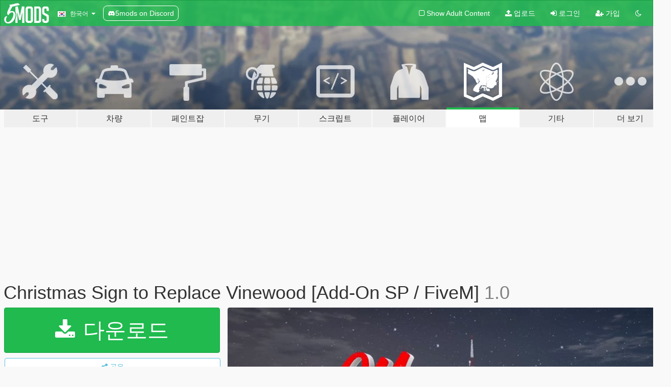

--- FILE ---
content_type: text/html; charset=utf-8
request_url: https://ko.gta5-mods.com/maps/christmas-sign-to-replace-vinewood-add-on-sp-fivem
body_size: 10879
content:

<!DOCTYPE html>
<html lang="ko" dir="ltr">
<head>
	<title>
		Christmas Sign to Replace Vinewood [Add-On SP / FiveM] - GTA5-Mods.com
	</title>

		<script
		  async
		  src="https://hb.vntsm.com/v4/live/vms/sites/gta5-mods.com/index.js"
        ></script>

        <script>
          self.__VM = self.__VM || [];
          self.__VM.push(function (admanager, scope) {
            scope.Config.buildPlacement((configBuilder) => {
              configBuilder.add("billboard");
              configBuilder.addDefaultOrUnique("mobile_mpu").setBreakPoint("mobile")
            }).display("top-ad");

            scope.Config.buildPlacement((configBuilder) => {
              configBuilder.add("leaderboard");
              configBuilder.addDefaultOrUnique("mobile_mpu").setBreakPoint("mobile")
            }).display("central-ad");

            scope.Config.buildPlacement((configBuilder) => {
              configBuilder.add("mpu");
              configBuilder.addDefaultOrUnique("mobile_mpu").setBreakPoint("mobile")
            }).display("side-ad");

            scope.Config.buildPlacement((configBuilder) => {
              configBuilder.add("leaderboard");
              configBuilder.addDefaultOrUnique("mpu").setBreakPoint({ mediaQuery: "max-width:1200px" })
            }).display("central-ad-2");

            scope.Config.buildPlacement((configBuilder) => {
              configBuilder.add("leaderboard");
              configBuilder.addDefaultOrUnique("mobile_mpu").setBreakPoint("mobile")
            }).display("bottom-ad");

            scope.Config.buildPlacement((configBuilder) => {
              configBuilder.add("desktop_takeover");
              configBuilder.addDefaultOrUnique("mobile_takeover").setBreakPoint("mobile")
            }).display("takeover-ad");

            scope.Config.get('mpu').display('download-ad-1');
          });
        </script>

	<meta charset="utf-8">
	<meta name="viewport" content="width=320, initial-scale=1.0, maximum-scale=1.0">
	<meta http-equiv="X-UA-Compatible" content="IE=edge">
	<meta name="msapplication-config" content="none">
	<meta name="theme-color" content="#20ba4e">
	<meta name="msapplication-navbutton-color" content="#20ba4e">
	<meta name="apple-mobile-web-app-capable" content="yes">
	<meta name="apple-mobile-web-app-status-bar-style" content="#20ba4e">
	<meta name="csrf-param" content="authenticity_token" />
<meta name="csrf-token" content="7BfuMK2gJW9uk1VEjXYbuKx15S4YgUD4Z1gIe6Q2A2bpfx6jSAErL/3DaZacMZajiYNAw4tK9YtfZK/Z3hzfDQ==" />
	    <!--suppress ALL -->

    <meta property="og:url" content="https://ko.gta5-mods.com/maps/christmas-sign-to-replace-vinewood-add-on-sp-fivem">
    <meta property="og:title" content="Christmas Sign to Replace Vinewood [Add-On SP / FiveM]">
    <meta property="og:description" content="This Mod Replace Vinewood Sign to Christmas Sign.  &quot;CHRISTMAS ISN&#39;T A SEASON.       IT&#39;S A FEELING&quot;  Single Player Installation:  1. Drop &quot;Christmas_salman&quot; Folder in Grand Theft Auto V\mods\update\x64\dlcpacks 2. Edit dlclist.xml from Grand Theft Auto V\update\update.rpf\common\data 3. Add the following line : dlcpacks:/christmas_salman/ 4 - Run GTA V  FiveM Installation:  1. Move the &quot;christmas_salman&quot; folder to &quot;cfx-server-dat...">
    <meta property="og:site_name" content="GTA5-Mods.com">
    <meta property="og:image" content="https://img.gta5-mods.com/q75/images/christmas-sign-to-replace-vinewood-add-on-sp-fivem/43fc50-1.jpg">

    <meta name="twitter:card" content="summary_large_image">
    <meta name="twitter:site" content="@5mods">
    <meta name="twitter:title" content="Christmas Sign to Replace Vinewood [Add-On SP / FiveM]">
    <meta name="twitter:description" content="This Mod Replace Vinewood Sign to Christmas Sign.  &quot;CHRISTMAS ISN&#39;T A SEASON.       IT&#39;S A FEELING&quot;  Single Player Installation:  1. Drop &quot;Christmas_salman&quot; Folder in Grand Theft Auto V\mods\update\x64\dlcpacks 2. Edit dlclist.xml from Grand Theft Auto V\update\update.rpf\common\data 3. Add the following line : dlcpacks:/christmas_salman/ 4 - Run GTA V  FiveM Installation:  1. Move the &quot;christmas_salman&quot; folder to &quot;cfx-server-dat...">
    <meta name="twitter:image" content="https://img.gta5-mods.com/q75/images/christmas-sign-to-replace-vinewood-add-on-sp-fivem/43fc50-1.jpg">


	<link rel="shortcut icon" type="image/x-icon" href="https://images.gta5-mods.com/icons/favicon.png">
	<link rel="stylesheet" media="screen" href="/assets/application-7e510725ebc5c55e88a9fd87c027a2aa9e20126744fbac89762e0fd54819c399.css" />
	    <link rel="alternate" hreflang="id" href="https://id.gta5-mods.com/maps/christmas-sign-to-replace-vinewood-add-on-sp-fivem">
    <link rel="alternate" hreflang="ms" href="https://ms.gta5-mods.com/maps/christmas-sign-to-replace-vinewood-add-on-sp-fivem">
    <link rel="alternate" hreflang="bg" href="https://bg.gta5-mods.com/maps/christmas-sign-to-replace-vinewood-add-on-sp-fivem">
    <link rel="alternate" hreflang="ca" href="https://ca.gta5-mods.com/maps/christmas-sign-to-replace-vinewood-add-on-sp-fivem">
    <link rel="alternate" hreflang="cs" href="https://cs.gta5-mods.com/maps/christmas-sign-to-replace-vinewood-add-on-sp-fivem">
    <link rel="alternate" hreflang="da" href="https://da.gta5-mods.com/maps/christmas-sign-to-replace-vinewood-add-on-sp-fivem">
    <link rel="alternate" hreflang="de" href="https://de.gta5-mods.com/maps/christmas-sign-to-replace-vinewood-add-on-sp-fivem">
    <link rel="alternate" hreflang="el" href="https://el.gta5-mods.com/maps/christmas-sign-to-replace-vinewood-add-on-sp-fivem">
    <link rel="alternate" hreflang="en" href="https://www.gta5-mods.com/maps/christmas-sign-to-replace-vinewood-add-on-sp-fivem">
    <link rel="alternate" hreflang="es" href="https://es.gta5-mods.com/maps/christmas-sign-to-replace-vinewood-add-on-sp-fivem">
    <link rel="alternate" hreflang="fr" href="https://fr.gta5-mods.com/maps/christmas-sign-to-replace-vinewood-add-on-sp-fivem">
    <link rel="alternate" hreflang="gl" href="https://gl.gta5-mods.com/maps/christmas-sign-to-replace-vinewood-add-on-sp-fivem">
    <link rel="alternate" hreflang="ko" href="https://ko.gta5-mods.com/maps/christmas-sign-to-replace-vinewood-add-on-sp-fivem">
    <link rel="alternate" hreflang="hi" href="https://hi.gta5-mods.com/maps/christmas-sign-to-replace-vinewood-add-on-sp-fivem">
    <link rel="alternate" hreflang="it" href="https://it.gta5-mods.com/maps/christmas-sign-to-replace-vinewood-add-on-sp-fivem">
    <link rel="alternate" hreflang="hu" href="https://hu.gta5-mods.com/maps/christmas-sign-to-replace-vinewood-add-on-sp-fivem">
    <link rel="alternate" hreflang="mk" href="https://mk.gta5-mods.com/maps/christmas-sign-to-replace-vinewood-add-on-sp-fivem">
    <link rel="alternate" hreflang="nl" href="https://nl.gta5-mods.com/maps/christmas-sign-to-replace-vinewood-add-on-sp-fivem">
    <link rel="alternate" hreflang="nb" href="https://no.gta5-mods.com/maps/christmas-sign-to-replace-vinewood-add-on-sp-fivem">
    <link rel="alternate" hreflang="pl" href="https://pl.gta5-mods.com/maps/christmas-sign-to-replace-vinewood-add-on-sp-fivem">
    <link rel="alternate" hreflang="pt-BR" href="https://pt.gta5-mods.com/maps/christmas-sign-to-replace-vinewood-add-on-sp-fivem">
    <link rel="alternate" hreflang="ro" href="https://ro.gta5-mods.com/maps/christmas-sign-to-replace-vinewood-add-on-sp-fivem">
    <link rel="alternate" hreflang="ru" href="https://ru.gta5-mods.com/maps/christmas-sign-to-replace-vinewood-add-on-sp-fivem">
    <link rel="alternate" hreflang="sl" href="https://sl.gta5-mods.com/maps/christmas-sign-to-replace-vinewood-add-on-sp-fivem">
    <link rel="alternate" hreflang="fi" href="https://fi.gta5-mods.com/maps/christmas-sign-to-replace-vinewood-add-on-sp-fivem">
    <link rel="alternate" hreflang="sv" href="https://sv.gta5-mods.com/maps/christmas-sign-to-replace-vinewood-add-on-sp-fivem">
    <link rel="alternate" hreflang="vi" href="https://vi.gta5-mods.com/maps/christmas-sign-to-replace-vinewood-add-on-sp-fivem">
    <link rel="alternate" hreflang="tr" href="https://tr.gta5-mods.com/maps/christmas-sign-to-replace-vinewood-add-on-sp-fivem">
    <link rel="alternate" hreflang="uk" href="https://uk.gta5-mods.com/maps/christmas-sign-to-replace-vinewood-add-on-sp-fivem">
    <link rel="alternate" hreflang="zh-CN" href="https://zh.gta5-mods.com/maps/christmas-sign-to-replace-vinewood-add-on-sp-fivem">

  <script src="/javascripts/ads.js"></script>

		<!-- Nexus Google Tag Manager -->
		<script nonce="true">
//<![CDATA[
				window.dataLayer = window.dataLayer || [];

						window.dataLayer.push({
								login_status: 'Guest',
								user_id: undefined,
								gta5mods_id: undefined,
						});

//]]>
</script>
		<script nonce="true">
//<![CDATA[
				(function(w,d,s,l,i){w[l]=w[l]||[];w[l].push({'gtm.start':
				new Date().getTime(),event:'gtm.js'});var f=d.getElementsByTagName(s)[0],
				j=d.createElement(s),dl=l!='dataLayer'?'&l='+l:'';j.async=true;j.src=
				'https://www.googletagmanager.com/gtm.js?id='+i+dl;f.parentNode.insertBefore(j,f);
				})(window,document,'script','dataLayer','GTM-KCVF2WQ');

//]]>
</script>		<!-- End Nexus Google Tag Manager -->
</head>
<body class=" ko">
	<!-- Google Tag Manager (noscript) -->
	<noscript><iframe src="https://www.googletagmanager.com/ns.html?id=GTM-KCVF2WQ"
										height="0" width="0" style="display:none;visibility:hidden"></iframe></noscript>
	<!-- End Google Tag Manager (noscript) -->

<div id="page-cover"></div>
<div id="page-loading">
	<span class="graphic"></span>
	<span class="message">로딩중...</span>
</div>

<div id="page-cover"></div>

<nav id="main-nav" class="navbar navbar-default">
  <div class="container">
    <div class="navbar-header">
      <a class="navbar-brand" href="/"></a>

      <ul class="nav navbar-nav">
        <li id="language-dropdown" class="dropdown">
          <a href="#language" class="dropdown-toggle" data-toggle="dropdown">
            <span class="famfamfam-flag-kr icon"></span>&nbsp;
            <span class="language-name">한국어</span>
            <span class="caret"></span>
          </a>

          <ul class="dropdown-menu dropdown-menu-with-footer">
                <li>
                  <a href="https://id.gta5-mods.com/maps/christmas-sign-to-replace-vinewood-add-on-sp-fivem">
                    <span class="famfamfam-flag-id"></span>
                    <span class="language-name">Bahasa Indonesia</span>
                  </a>
                </li>
                <li>
                  <a href="https://ms.gta5-mods.com/maps/christmas-sign-to-replace-vinewood-add-on-sp-fivem">
                    <span class="famfamfam-flag-my"></span>
                    <span class="language-name">Bahasa Melayu</span>
                  </a>
                </li>
                <li>
                  <a href="https://bg.gta5-mods.com/maps/christmas-sign-to-replace-vinewood-add-on-sp-fivem">
                    <span class="famfamfam-flag-bg"></span>
                    <span class="language-name">Български</span>
                  </a>
                </li>
                <li>
                  <a href="https://ca.gta5-mods.com/maps/christmas-sign-to-replace-vinewood-add-on-sp-fivem">
                    <span class="famfamfam-flag-catalonia"></span>
                    <span class="language-name">Català</span>
                  </a>
                </li>
                <li>
                  <a href="https://cs.gta5-mods.com/maps/christmas-sign-to-replace-vinewood-add-on-sp-fivem">
                    <span class="famfamfam-flag-cz"></span>
                    <span class="language-name">Čeština</span>
                  </a>
                </li>
                <li>
                  <a href="https://da.gta5-mods.com/maps/christmas-sign-to-replace-vinewood-add-on-sp-fivem">
                    <span class="famfamfam-flag-dk"></span>
                    <span class="language-name">Dansk</span>
                  </a>
                </li>
                <li>
                  <a href="https://de.gta5-mods.com/maps/christmas-sign-to-replace-vinewood-add-on-sp-fivem">
                    <span class="famfamfam-flag-de"></span>
                    <span class="language-name">Deutsch</span>
                  </a>
                </li>
                <li>
                  <a href="https://el.gta5-mods.com/maps/christmas-sign-to-replace-vinewood-add-on-sp-fivem">
                    <span class="famfamfam-flag-gr"></span>
                    <span class="language-name">Ελληνικά</span>
                  </a>
                </li>
                <li>
                  <a href="https://www.gta5-mods.com/maps/christmas-sign-to-replace-vinewood-add-on-sp-fivem">
                    <span class="famfamfam-flag-gb"></span>
                    <span class="language-name">English</span>
                  </a>
                </li>
                <li>
                  <a href="https://es.gta5-mods.com/maps/christmas-sign-to-replace-vinewood-add-on-sp-fivem">
                    <span class="famfamfam-flag-es"></span>
                    <span class="language-name">Español</span>
                  </a>
                </li>
                <li>
                  <a href="https://fr.gta5-mods.com/maps/christmas-sign-to-replace-vinewood-add-on-sp-fivem">
                    <span class="famfamfam-flag-fr"></span>
                    <span class="language-name">Français</span>
                  </a>
                </li>
                <li>
                  <a href="https://gl.gta5-mods.com/maps/christmas-sign-to-replace-vinewood-add-on-sp-fivem">
                    <span class="famfamfam-flag-es-gl"></span>
                    <span class="language-name">Galego</span>
                  </a>
                </li>
                <li>
                  <a href="https://ko.gta5-mods.com/maps/christmas-sign-to-replace-vinewood-add-on-sp-fivem">
                    <span class="famfamfam-flag-kr"></span>
                    <span class="language-name">한국어</span>
                  </a>
                </li>
                <li>
                  <a href="https://hi.gta5-mods.com/maps/christmas-sign-to-replace-vinewood-add-on-sp-fivem">
                    <span class="famfamfam-flag-in"></span>
                    <span class="language-name">हिन्दी</span>
                  </a>
                </li>
                <li>
                  <a href="https://it.gta5-mods.com/maps/christmas-sign-to-replace-vinewood-add-on-sp-fivem">
                    <span class="famfamfam-flag-it"></span>
                    <span class="language-name">Italiano</span>
                  </a>
                </li>
                <li>
                  <a href="https://hu.gta5-mods.com/maps/christmas-sign-to-replace-vinewood-add-on-sp-fivem">
                    <span class="famfamfam-flag-hu"></span>
                    <span class="language-name">Magyar</span>
                  </a>
                </li>
                <li>
                  <a href="https://mk.gta5-mods.com/maps/christmas-sign-to-replace-vinewood-add-on-sp-fivem">
                    <span class="famfamfam-flag-mk"></span>
                    <span class="language-name">Македонски</span>
                  </a>
                </li>
                <li>
                  <a href="https://nl.gta5-mods.com/maps/christmas-sign-to-replace-vinewood-add-on-sp-fivem">
                    <span class="famfamfam-flag-nl"></span>
                    <span class="language-name">Nederlands</span>
                  </a>
                </li>
                <li>
                  <a href="https://no.gta5-mods.com/maps/christmas-sign-to-replace-vinewood-add-on-sp-fivem">
                    <span class="famfamfam-flag-no"></span>
                    <span class="language-name">Norsk</span>
                  </a>
                </li>
                <li>
                  <a href="https://pl.gta5-mods.com/maps/christmas-sign-to-replace-vinewood-add-on-sp-fivem">
                    <span class="famfamfam-flag-pl"></span>
                    <span class="language-name">Polski</span>
                  </a>
                </li>
                <li>
                  <a href="https://pt.gta5-mods.com/maps/christmas-sign-to-replace-vinewood-add-on-sp-fivem">
                    <span class="famfamfam-flag-br"></span>
                    <span class="language-name">Português do Brasil</span>
                  </a>
                </li>
                <li>
                  <a href="https://ro.gta5-mods.com/maps/christmas-sign-to-replace-vinewood-add-on-sp-fivem">
                    <span class="famfamfam-flag-ro"></span>
                    <span class="language-name">Română</span>
                  </a>
                </li>
                <li>
                  <a href="https://ru.gta5-mods.com/maps/christmas-sign-to-replace-vinewood-add-on-sp-fivem">
                    <span class="famfamfam-flag-ru"></span>
                    <span class="language-name">Русский</span>
                  </a>
                </li>
                <li>
                  <a href="https://sl.gta5-mods.com/maps/christmas-sign-to-replace-vinewood-add-on-sp-fivem">
                    <span class="famfamfam-flag-si"></span>
                    <span class="language-name">Slovenščina</span>
                  </a>
                </li>
                <li>
                  <a href="https://fi.gta5-mods.com/maps/christmas-sign-to-replace-vinewood-add-on-sp-fivem">
                    <span class="famfamfam-flag-fi"></span>
                    <span class="language-name">Suomi</span>
                  </a>
                </li>
                <li>
                  <a href="https://sv.gta5-mods.com/maps/christmas-sign-to-replace-vinewood-add-on-sp-fivem">
                    <span class="famfamfam-flag-se"></span>
                    <span class="language-name">Svenska</span>
                  </a>
                </li>
                <li>
                  <a href="https://vi.gta5-mods.com/maps/christmas-sign-to-replace-vinewood-add-on-sp-fivem">
                    <span class="famfamfam-flag-vn"></span>
                    <span class="language-name">Tiếng Việt</span>
                  </a>
                </li>
                <li>
                  <a href="https://tr.gta5-mods.com/maps/christmas-sign-to-replace-vinewood-add-on-sp-fivem">
                    <span class="famfamfam-flag-tr"></span>
                    <span class="language-name">Türkçe</span>
                  </a>
                </li>
                <li>
                  <a href="https://uk.gta5-mods.com/maps/christmas-sign-to-replace-vinewood-add-on-sp-fivem">
                    <span class="famfamfam-flag-ua"></span>
                    <span class="language-name">Українська</span>
                  </a>
                </li>
                <li>
                  <a href="https://zh.gta5-mods.com/maps/christmas-sign-to-replace-vinewood-add-on-sp-fivem">
                    <span class="famfamfam-flag-cn"></span>
                    <span class="language-name">中文</span>
                  </a>
                </li>
          </ul>
        </li>
        <li class="discord-link">
          <a href="https://discord.gg/2PR7aMzD4U" target="_blank" rel="noreferrer">
            <img src="https://images.gta5-mods.com/site/discord-header.svg" height="15px" alt="">
            <span>5mods on Discord</span>
          </a>
        </li>
      </ul>
    </div>

    <ul class="nav navbar-nav navbar-right">
        <li>
          <a href="/adult_filter" title="Light mode">
              <span class="fa fa-square-o"></span>
            <span>Show Adult <span class="adult-filter__content-text">Content</span></span>
          </a>
        </li>
      <li class="hidden-xs">
        <a href="/upload">
          <span class="icon fa fa-upload"></span>
          업로드
        </a>
      </li>

        <li>
          <a href="/login?r=/maps/christmas-sign-to-replace-vinewood-add-on-sp-fivem">
            <span class="icon fa fa-sign-in"></span>
            <span class="login-text">로그인</span>
          </a>
        </li>

        <li class="hidden-xs">
          <a href="/register?r=/maps/christmas-sign-to-replace-vinewood-add-on-sp-fivem">
            <span class="icon fa fa-user-plus"></span>
            가입
          </a>
        </li>

        <li>
            <a href="/dark_mode" title="Dark mode">
              <span class="fa fa-moon-o"></span>
            </a>
        </li>

      <li id="search-dropdown">
        <a href="#search" class="dropdown-toggle" data-toggle="dropdown">
          <span class="fa fa-search"></span>
        </a>

        <div class="dropdown-menu">
          <div class="form-inline">
            <div class="form-group">
              <div class="input-group">
                <div class="input-group-addon"><span  class="fa fa-search"></span></div>
                <input type="text" class="form-control" placeholder="GTA 5 모드를 검색해보세요...">
              </div>
            </div>
            <button type="submit" class="btn btn-primary">
              검색
            </button>
          </div>
        </div>
      </li>
    </ul>
  </div>
</nav>

<div id="banner" class="maps">
  <div class="container hidden-xs">
    <div id="intro">
      <h1 class="styled">GTA5-Mods.com 에 오신 것을 환영합니다</h1>
      <p>Select one of the following categories to start browsing the latest GTA 5 PC mods:</p>
    </div>
  </div>

  <div class="container">
    <ul id="navigation" class="clearfix ko">
        <li class="tools ">
          <a href="/tools">
            <span class="icon-category"></span>
            <span class="label-border"></span>
            <span class="label-category lg-large md-large sm-large xs-large xxs-large">
              <span>도구</span>
            </span>
          </a>
        </li>
        <li class="vehicles ">
          <a href="/vehicles">
            <span class="icon-category"></span>
            <span class="label-border"></span>
            <span class="label-category lg-large md-large sm-large xs-large xxs-large">
              <span>차량</span>
            </span>
          </a>
        </li>
        <li class="paintjobs ">
          <a href="/paintjobs">
            <span class="icon-category"></span>
            <span class="label-border"></span>
            <span class="label-category lg-large md-large sm-large xs-large xxs-large">
              <span>페인트잡</span>
            </span>
          </a>
        </li>
        <li class="weapons ">
          <a href="/weapons">
            <span class="icon-category"></span>
            <span class="label-border"></span>
            <span class="label-category lg-large md-large sm-large xs-large xxs-large">
              <span>무기</span>
            </span>
          </a>
        </li>
        <li class="scripts ">
          <a href="/scripts">
            <span class="icon-category"></span>
            <span class="label-border"></span>
            <span class="label-category lg-large md-large sm-large xs-large xxs-large">
              <span>스크립트</span>
            </span>
          </a>
        </li>
        <li class="player ">
          <a href="/player">
            <span class="icon-category"></span>
            <span class="label-border"></span>
            <span class="label-category lg-large md-large sm-large xs-large xxs-large">
              <span>플레이어</span>
            </span>
          </a>
        </li>
        <li class="maps active">
          <a href="/maps">
            <span class="icon-category"></span>
            <span class="label-border"></span>
            <span class="label-category lg-large md-large sm-large xs-large xxs-large">
              <span>맵</span>
            </span>
          </a>
        </li>
        <li class="misc ">
          <a href="/misc">
            <span class="icon-category"></span>
            <span class="label-border"></span>
            <span class="label-category lg-large md-large sm-large xs-large xxs-large">
              <span>기타</span>
            </span>
          </a>
        </li>
      <li id="more-dropdown" class="more dropdown">
        <a href="#more" class="dropdown-toggle" data-toggle="dropdown">
          <span class="icon-category"></span>
          <span class="label-border"></span>
          <span class="label-category lg-large md-large sm-large xs-large xxs-large">
            <span>더 보기</span>
          </span>
        </a>

        <ul class="dropdown-menu pull-right">
          <li>
            <a href="http://www.gta5cheats.com" target="_blank">
              <span class="fa fa-external-link"></span>
              GTA 5 Cheats
            </a>
          </li>
        </ul>
      </li>
    </ul>
  </div>
</div>

<div id="content">
  


<div id="file" class="container" data-user-file-id="252723">
  <div class="clearfix">
      <div id="top-ad" class="ad-container"></div>

    <h1>
      
      Christmas Sign to Replace Vinewood [Add-On SP / FiveM] 
      <span class="version">1.0</span>

    </h1>
  </div>


    <div id="file-container" class="row">
      <div class="col-sm-5 col-lg-4">

          <a href="/maps/christmas-sign-to-replace-vinewood-add-on-sp-fivem/download/163183" class="btn btn-primary btn-download" >
            <span class="fa fa-download"></span>
            다운로드
          </a>

        <div class="file-actions">

          <div class="row">
            <div class="col-xs-12 share-container">
              <div id="share-list">
                <ul>
                  <li>
                    <a href="#share-facebook" class="facebook" title="페이스북에 공유하기">
                      <span class="fa fa-facebook"></span>
                    </a>
                  </li>
                  <li>
                    <a href="#share-twitter" class="twitter" title="트위터에 공유하기" data-text="Christmas Sign to Replace Vinewood [Add-On SP / FiveM]">
                      <span class="fa fa-twitter"></span>
                    </a>
                  </li>
                  <li>
                    <a href="#share-vk" class="vk" title="VK에 공유하기">
                      <span class="fa fa-vk"></span>
                    </a>
                  </li>
                </ul>
              </div>

              <button class="btn btn-o-info btn-block">
                <span class="fa fa-share-alt "></span>
                <span>공유</span>
              </button>
            </div>

          </div>
        </div>
        <div class="panel panel-default">
          <div class="panel-body">
            <div class="user-panel row">
              <div class="col-xs-3">
                <a href="/users/Salman%20Aslam">
                  <img class="img-responsive" src="https://img.gta5-mods.com/q75-w100-h100-cfill/avatars/1084311/a40572-Tf_NMVr2.jpg" alt="A40572 tf nmvr2" />
                </a>
              </div>
              <div class="col-xs-9">
                <a class="username" href="/users/Salman%20Aslam">Salman Aslam</a>
                  <br/>
                  <div class="user-social">
                    <a title="Homepage" target="_blank" href="http://salmanaslam.online"><span class="fa fa-home"></span></a>





<a title="YouTube" target="_blank" href="https://www.youtube.com/channel/UC_l59ZeuQd89x5Dlfswl8pQ"><span class="fa fa-youtube"></span></a>




<a title="Discord Server" target="_blank" href="https://discord.gg/yZ5QGhRCcG"><span class="fa fa-discord size-30"></span></a>

                  </div>

                  <div class="g-ytsubscribe" data-channel="null" data-channelid="UC_l59ZeuQd89x5Dlfswl8pQ" data-layout="default" data-count="default"></div>


                    <div class="button-donate">
                      <a href="https://www.patreon.com/salmanaslam" class="paypal-button patreon-button paypal-style-primary paypal-size-small" target="_blank" dir="ltr">
  <span class="paypal-button-content" dir="auto">
    <img alt="Patreon" src="https://images.gta5-mods.com/icons/patreon-logo.png" /> 으로 지원하기
  </span>
</a>
                    </div>
              </div>
            </div>
          </div>
        </div>

          <div class="panel panel-default hidden-xs">
            <div class="panel-body">
  <h3 class="mt-0">
    <i class="fa fa-list-alt"></i>
    <span class="translation_missing" title="translation missing: ko.user_file.all_versions">All Versions</span>
  </h3>
      <div class="well pull-left file-version-container ">
        <div class="pull-left">
          <i class="fa fa-file"></i>&nbsp;1.0 <span>(current)</span>
          <p>
            <span class="num-downloads">다운로드 2,357 <span class="file-size">, 17.4메가바이트</span></span>
            <br/><span class="num-downloads">2023년 12월 05일 (화)</span>
          </p>
        </div>
        <div class="pull-right" >
                  <a target="_blank" href="https://www.virustotal.com/gui/file/a84b237b24d4ebe2594a5636a64b8cca4e5c4921274e29bab54603203216c702/detection/f-a84b237b24d4ebe2594a5636a64b8cca4e5c4921274e29bab54603203216c702-1701785832"><i data-container="body" data-trigger="hover" data-toggle="popover" data-placement="top" data-html="true" data-title="<b class='color-success'>This file is safe <i class='fa fa-check-circle-o'></i></b>" data-content="<i>This file has been scanned for viruses and is safe to download.</i>" class="fa fa-shield vt-version"></i></a>

              <a target="_blank" href="/maps/christmas-sign-to-replace-vinewood-add-on-sp-fivem/download/163183"><i class="fa fa-download download-version"></i></a>
        </div>
      </div>
</div>
          </div>

          <div id="side-ad" class="ad-container"></div>

        <div class="file-list">
            <div class="col-xs-12 hidden-xs">
              <h4>More mods by <a class="username" href="/users/Salman%20Aslam">Salman Aslam</a>:</h4>
                
<div class="file-list-obj">
  <a href="/maps/miner-e-pakistan" title="Minar-e-Pakistan [Add-On SP / FiveM]" class="preview empty">

    <img title="Minar-e-Pakistan [Add-On SP / FiveM]" class="img-responsive" alt="Minar-e-Pakistan [Add-On SP / FiveM]" src="https://img.gta5-mods.com/q75-w500-h333-cfill/images/miner-e-pakistan/f8c5d0-01.png" />

      <ul class="categories">
            <li>맵 모델</li>
            <li>건물</li>
            <li>장면</li>
      </ul>

      <div class="stats">
        <div>
            <span title="4.9 star rating">
              <span class="fa fa-star"></span> 4.9
            </span>
        </div>
        <div>
          <span title="10,198 다운로드">
            <span class="fa fa-download"></span> 10,198
          </span>
          <span class="stats-likes" title="38 좋아요">
            <span class="fa fa-thumbs-up"></span> 38
          </span>
        </div>
      </div>

  </a>
  <div class="details">
    <div class="top">
      <div class="name">
        <a href="/maps/miner-e-pakistan" title="Minar-e-Pakistan [Add-On SP / FiveM]">
          <span dir="ltr">Minar-e-Pakistan [Add-On SP / FiveM]</span>
        </a>
      </div>
        <div class="version" dir="ltr" title="3.0">3.0</div>
    </div>
    <div class="bottom">
      <span class="bottom-by">By</span> <a href="/users/Salman%20Aslam" title="Salman Aslam">Salman Aslam</a>
    </div>
  </div>
</div>
                
<div class="file-list-obj">
  <a href="/maps/mlo-toyota-car-dealership-oiv" title="Toyota Car Dealership [OIV]" class="preview empty">

    <img title="Toyota Car Dealership [OIV]" class="img-responsive" alt="Toyota Car Dealership [OIV]" src="https://img.gta5-mods.com/q75-w500-h333-cfill/images/mlo-toyota-car-dealership-oiv/a90300-1.jpg" />

      <ul class="categories">
            <li>맵 모델</li>
            <li>인테리어</li>
      </ul>

      <div class="stats">
        <div>
            <span title="4.0 star rating">
              <span class="fa fa-star"></span> 4.0
            </span>
        </div>
        <div>
          <span title="18,643 다운로드">
            <span class="fa fa-download"></span> 18,643
          </span>
          <span class="stats-likes" title="86 좋아요">
            <span class="fa fa-thumbs-up"></span> 86
          </span>
        </div>
      </div>

  </a>
  <div class="details">
    <div class="top">
      <div class="name">
        <a href="/maps/mlo-toyota-car-dealership-oiv" title="Toyota Car Dealership [OIV]">
          <span dir="ltr">Toyota Car Dealership [OIV]</span>
        </a>
      </div>
        <div class="version" dir="ltr" title="1.0">1.0</div>
    </div>
    <div class="bottom">
      <span class="bottom-by">By</span> <a href="/users/Salman%20Aslam" title="Salman Aslam">Salman Aslam</a>
    </div>
  </div>
</div>
                
<div class="file-list-obj">
  <a href="/misc/india-gate" title="India Gate  [Add-On SP / FiveM]" class="preview empty">

    <img title="India Gate  [Add-On SP / FiveM]" class="img-responsive" alt="India Gate  [Add-On SP / FiveM]" src="https://img.gta5-mods.com/q75-w500-h333-cfill/images/india-gate/c9bef2-02.png" />

      <ul class="categories">
            <li>소품</li>
      </ul>

      <div class="stats">
        <div>
            <span title="0.5 star rating">
              <span class="fa fa-star"></span> 0.5
            </span>
        </div>
        <div>
          <span title="4,624 다운로드">
            <span class="fa fa-download"></span> 4,624
          </span>
          <span class="stats-likes" title="30 좋아요">
            <span class="fa fa-thumbs-up"></span> 30
          </span>
        </div>
      </div>

  </a>
  <div class="details">
    <div class="top">
      <div class="name">
        <a href="/misc/india-gate" title="India Gate  [Add-On SP / FiveM]">
          <span dir="ltr">India Gate  [Add-On SP / FiveM]</span>
        </a>
      </div>
        <div class="version" dir="ltr" title="1.0">1.0</div>
    </div>
    <div class="bottom">
      <span class="bottom-by">By</span> <a href="/users/Salman%20Aslam" title="Salman Aslam">Salman Aslam</a>
    </div>
  </div>
</div>
                
<div class="file-list-obj">
  <a href="/maps/peer-bazar" title="Peer Bazar" class="preview empty">

    <img title="Peer Bazar" class="img-responsive" alt="Peer Bazar" src="https://img.gta5-mods.com/q75-w500-h333-cfill/images/peer-bazar/1a6155-03.jpg" />

      <ul class="categories">
            <li>장면</li>
            <li>Menyoo</li>
      </ul>

      <div class="stats">
        <div>
        </div>
        <div>
          <span title="1,490 다운로드">
            <span class="fa fa-download"></span> 1,490
          </span>
          <span class="stats-likes" title="12 좋아요">
            <span class="fa fa-thumbs-up"></span> 12
          </span>
        </div>
      </div>

  </a>
  <div class="details">
    <div class="top">
      <div class="name">
        <a href="/maps/peer-bazar" title="Peer Bazar">
          <span dir="ltr">Peer Bazar</span>
        </a>
      </div>
        <div class="version" dir="ltr" title="1.0">1.0</div>
    </div>
    <div class="bottom">
      <span class="bottom-by">By</span> <a href="/users/Salman%20Aslam" title="Salman Aslam">Salman Aslam</a>
    </div>
  </div>
</div>
                
<div class="file-list-obj">
  <a href="/maps/michael-jimmy-gaming-room" title="Michael & Jimmy Gaming Room" class="preview empty">

    <img title="Michael & Jimmy Gaming Room" class="img-responsive" alt="Michael & Jimmy Gaming Room" src="https://img.gta5-mods.com/q75-w500-h333-cfill/images/michael-jimmy-gaming-room/d647a8-1.png" />

      <ul class="categories">
            <li>Map Editor</li>
            <li>Menyoo</li>
      </ul>

      <div class="stats">
        <div>
            <span title="5.0 star rating">
              <span class="fa fa-star"></span> 5.0
            </span>
        </div>
        <div>
          <span title="3,633 다운로드">
            <span class="fa fa-download"></span> 3,633
          </span>
          <span class="stats-likes" title="48 좋아요">
            <span class="fa fa-thumbs-up"></span> 48
          </span>
        </div>
      </div>

  </a>
  <div class="details">
    <div class="top">
      <div class="name">
        <a href="/maps/michael-jimmy-gaming-room" title="Michael & Jimmy Gaming Room">
          <span dir="ltr">Michael & Jimmy Gaming Room</span>
        </a>
      </div>
        <div class="version" dir="ltr" title="1.0">1.0</div>
    </div>
    <div class="bottom">
      <span class="bottom-by">By</span> <a href="/users/Salman%20Aslam" title="Salman Aslam">Salman Aslam</a>
    </div>
  </div>
</div>
            </div>

        </div>
      </div>

      <div class="col-sm-7 col-lg-8">
          <div id="file-media">
            <!-- Cover Media -->
            <div class="text-center">

                <a target="_blank" class="thumbnail mfp-image cover-media" title="Christmas Sign to Replace Vinewood [Add-On SP / FiveM] " href="https://img.gta5-mods.com/q95/images/christmas-sign-to-replace-vinewood-add-on-sp-fivem/43fc50-1.jpg"><img class="img-responsive" src="https://img.gta5-mods.com/q85-w800/images/christmas-sign-to-replace-vinewood-add-on-sp-fivem/43fc50-1.jpg" alt="43fc50 1" /></a>
            </div>

            <!-- Remaining Media -->
              <div class="media-thumbnails row">
                    <div class="col-xs-4 col-md-2">
                      <a target="_blank" class="thumbnail mfp-image" title="Christmas Sign to Replace Vinewood [Add-On SP / FiveM] " href="https://img.gta5-mods.com/q95/images/christmas-sign-to-replace-vinewood-add-on-sp-fivem/43fc50-2.jpg"><img class="img-responsive" src="https://img.gta5-mods.com/q75-w350-h233-cfill/images/christmas-sign-to-replace-vinewood-add-on-sp-fivem/43fc50-2.jpg" alt="43fc50 2" /></a>
                    </div>
                    <div class="col-xs-4 col-md-2">
                      <a target="_blank" class="thumbnail mfp-image" title="Christmas Sign to Replace Vinewood [Add-On SP / FiveM] " href="https://img.gta5-mods.com/q95/images/christmas-sign-to-replace-vinewood-add-on-sp-fivem/43fc50-3.jpg"><img class="img-responsive" src="https://img.gta5-mods.com/q75-w350-h233-cfill/images/christmas-sign-to-replace-vinewood-add-on-sp-fivem/43fc50-3.jpg" alt="43fc50 3" /></a>
                    </div>

              </div>

          </div>

        <h3 class="clearfix" dir="auto">
          <div class="pull-left file-stats">
            <i class="fa fa-cloud-download pull-left download-icon"></i>
            <div class="file-stat file-downloads pull-left">
              <span class="num-downloads">2,357</span>
              <label>다운로드수</label>
            </div>
            <i class="fa fa-thumbs-o-up pull-left like-icon"></i>
            <div class="file-stat file-likes pull-left">
              <span class="num-likes">20</span>
              <label>좋아요수</label>
            </div>
          </div>

        </h3>
        <div id="featured-comment">
          <ul class="media-list pinned-comments">
            
          </ul>
        </div>
        <div class="visible-xs-block">
          <div class="panel panel-default">
            <div class="panel-body">
              <div class="file-description">
                      <span class="description-body description-collapsed" dir="auto">
                        This Mod Replace Vinewood Sign to Christmas Sign.<br/><br/>"CHRISTMAS ISN'T A SEASON.<br/>      IT'S A FEELING"<br/><br/>Single Player Installation:<br/><br/>1. Drop "Christmas_salman" Folder in Grand Theft Auto V\mods\update\x64\dlcpacks<br/>2. Edit dlclist.xml from Grand Theft Auto V\update\update.rpf\common\data<br/>3. Add the following line : dlcpacks:/christmas_salman/<br/>4 - Run GTA V<br/><br/>FiveM Installation:<br/><br/>1. Move the "christmas_salman" folder to "cfx-server-data \ resources".<br/>2. And type "start christmas_salman" in the "server.cfg" to start the script.<br/><br/>Features:<br/>HD Textures<br/>Hight Lod Distance<br/>Emissive Lights (Glow Lights)<br/>Christmas Tree (with Animation)<br/>Addon Support<br/>Fivem Support<br/><br/>Anyone who uses this mod should give me credit because I feel good.<br/><br/>Strictly:<br/>THIS MOD CANNOT BE UPLOADED ON ANY OTHER WEBSITE WITHOUT MY PERMISSION.<br/>This Mod is Own by SALMAN ASLAM
                        <div class="read-more-button-container">
                          <div class="read-more-gradient"></div>
                          <div class="read-more-button">Show Full Description</div>
                        </div>
                      </span>
              </div>
                <div id=tag-list>
                    <div>
                      <a href="/all/tags/menyoo/most-downloaded">
                            <span class="label label-default">
                              <span class="fa fa-tag"></span>
                              Menyoo
                            </span>
                      </a>
                    </div>
                </div>


              <div id="file-dates">

                <br/>
                <small title="2023/12/05 10:51:09">
                  <strong>최초 업로드:</strong>
                  2023년 12월 05일 (화)
                  
                </small>

                  <br/>
                  <small title="2023/12/07 01:14:20">
                    <strong>마지막 업로드:</strong>
                    2023년 12월 07일 (목)
                  </small>

                  <br/>
                  <small title="2026/01/20 21:26:21">
                    <strong>마지막 다운로드:</strong>
                    4시간 전
                  </small>
              </div>
            </div>
          </div>

          <div class="panel panel-default visible-xs-block">
            <div class="panel-body">
  <h3 class="mt-0">
    <i class="fa fa-list-alt"></i>
    <span class="translation_missing" title="translation missing: ko.user_file.all_versions">All Versions</span>
  </h3>
      <div class="well pull-left file-version-container ">
        <div class="pull-left">
          <i class="fa fa-file"></i>&nbsp;1.0 <span>(current)</span>
          <p>
            <span class="num-downloads">다운로드 2,357 <span class="file-size">, 17.4메가바이트</span></span>
            <br/><span class="num-downloads">2023년 12월 05일 (화)</span>
          </p>
        </div>
        <div class="pull-right" >
                  <a target="_blank" href="https://www.virustotal.com/gui/file/a84b237b24d4ebe2594a5636a64b8cca4e5c4921274e29bab54603203216c702/detection/f-a84b237b24d4ebe2594a5636a64b8cca4e5c4921274e29bab54603203216c702-1701785832"><i data-container="body" data-trigger="hover" data-toggle="popover" data-placement="top" data-html="true" data-title="<b class='color-success'>This file is safe <i class='fa fa-check-circle-o'></i></b>" data-content="<i>This file has been scanned for viruses and is safe to download.</i>" class="fa fa-shield vt-version"></i></a>

              <a target="_blank" href="/maps/christmas-sign-to-replace-vinewood-add-on-sp-fivem/download/163183"><i class="fa fa-download download-version"></i></a>
        </div>
      </div>
</div>
          </div>

          <h3 class="clearfix comments-stats" dir="auto">
              <span class="pull-left">
                  <span class="num-comments" data-count="0">댓글 0</span>
              </span>
          </h3>
          <div id="comments_mobile"></div>

          <div class="file-list">
              <div class="col-xs-12">
                <h4>More mods by <a class="username" href="/users/Salman%20Aslam">Salman Aslam</a>:</h4>
                  
<div class="file-list-obj">
  <a href="/maps/miner-e-pakistan" title="Minar-e-Pakistan [Add-On SP / FiveM]" class="preview empty">

    <img title="Minar-e-Pakistan [Add-On SP / FiveM]" class="img-responsive" alt="Minar-e-Pakistan [Add-On SP / FiveM]" src="https://img.gta5-mods.com/q75-w500-h333-cfill/images/miner-e-pakistan/f8c5d0-01.png" />

      <ul class="categories">
            <li>맵 모델</li>
            <li>건물</li>
            <li>장면</li>
      </ul>

      <div class="stats">
        <div>
            <span title="4.9 star rating">
              <span class="fa fa-star"></span> 4.9
            </span>
        </div>
        <div>
          <span title="10,198 다운로드">
            <span class="fa fa-download"></span> 10,198
          </span>
          <span class="stats-likes" title="38 좋아요">
            <span class="fa fa-thumbs-up"></span> 38
          </span>
        </div>
      </div>

  </a>
  <div class="details">
    <div class="top">
      <div class="name">
        <a href="/maps/miner-e-pakistan" title="Minar-e-Pakistan [Add-On SP / FiveM]">
          <span dir="ltr">Minar-e-Pakistan [Add-On SP / FiveM]</span>
        </a>
      </div>
        <div class="version" dir="ltr" title="3.0">3.0</div>
    </div>
    <div class="bottom">
      <span class="bottom-by">By</span> <a href="/users/Salman%20Aslam" title="Salman Aslam">Salman Aslam</a>
    </div>
  </div>
</div>
                  
<div class="file-list-obj">
  <a href="/maps/mlo-toyota-car-dealership-oiv" title="Toyota Car Dealership [OIV]" class="preview empty">

    <img title="Toyota Car Dealership [OIV]" class="img-responsive" alt="Toyota Car Dealership [OIV]" src="https://img.gta5-mods.com/q75-w500-h333-cfill/images/mlo-toyota-car-dealership-oiv/a90300-1.jpg" />

      <ul class="categories">
            <li>맵 모델</li>
            <li>인테리어</li>
      </ul>

      <div class="stats">
        <div>
            <span title="4.0 star rating">
              <span class="fa fa-star"></span> 4.0
            </span>
        </div>
        <div>
          <span title="18,643 다운로드">
            <span class="fa fa-download"></span> 18,643
          </span>
          <span class="stats-likes" title="86 좋아요">
            <span class="fa fa-thumbs-up"></span> 86
          </span>
        </div>
      </div>

  </a>
  <div class="details">
    <div class="top">
      <div class="name">
        <a href="/maps/mlo-toyota-car-dealership-oiv" title="Toyota Car Dealership [OIV]">
          <span dir="ltr">Toyota Car Dealership [OIV]</span>
        </a>
      </div>
        <div class="version" dir="ltr" title="1.0">1.0</div>
    </div>
    <div class="bottom">
      <span class="bottom-by">By</span> <a href="/users/Salman%20Aslam" title="Salman Aslam">Salman Aslam</a>
    </div>
  </div>
</div>
                  
<div class="file-list-obj">
  <a href="/misc/india-gate" title="India Gate  [Add-On SP / FiveM]" class="preview empty">

    <img title="India Gate  [Add-On SP / FiveM]" class="img-responsive" alt="India Gate  [Add-On SP / FiveM]" src="https://img.gta5-mods.com/q75-w500-h333-cfill/images/india-gate/c9bef2-02.png" />

      <ul class="categories">
            <li>소품</li>
      </ul>

      <div class="stats">
        <div>
            <span title="0.5 star rating">
              <span class="fa fa-star"></span> 0.5
            </span>
        </div>
        <div>
          <span title="4,624 다운로드">
            <span class="fa fa-download"></span> 4,624
          </span>
          <span class="stats-likes" title="30 좋아요">
            <span class="fa fa-thumbs-up"></span> 30
          </span>
        </div>
      </div>

  </a>
  <div class="details">
    <div class="top">
      <div class="name">
        <a href="/misc/india-gate" title="India Gate  [Add-On SP / FiveM]">
          <span dir="ltr">India Gate  [Add-On SP / FiveM]</span>
        </a>
      </div>
        <div class="version" dir="ltr" title="1.0">1.0</div>
    </div>
    <div class="bottom">
      <span class="bottom-by">By</span> <a href="/users/Salman%20Aslam" title="Salman Aslam">Salman Aslam</a>
    </div>
  </div>
</div>
                  
<div class="file-list-obj">
  <a href="/maps/peer-bazar" title="Peer Bazar" class="preview empty">

    <img title="Peer Bazar" class="img-responsive" alt="Peer Bazar" src="https://img.gta5-mods.com/q75-w500-h333-cfill/images/peer-bazar/1a6155-03.jpg" />

      <ul class="categories">
            <li>장면</li>
            <li>Menyoo</li>
      </ul>

      <div class="stats">
        <div>
        </div>
        <div>
          <span title="1,490 다운로드">
            <span class="fa fa-download"></span> 1,490
          </span>
          <span class="stats-likes" title="12 좋아요">
            <span class="fa fa-thumbs-up"></span> 12
          </span>
        </div>
      </div>

  </a>
  <div class="details">
    <div class="top">
      <div class="name">
        <a href="/maps/peer-bazar" title="Peer Bazar">
          <span dir="ltr">Peer Bazar</span>
        </a>
      </div>
        <div class="version" dir="ltr" title="1.0">1.0</div>
    </div>
    <div class="bottom">
      <span class="bottom-by">By</span> <a href="/users/Salman%20Aslam" title="Salman Aslam">Salman Aslam</a>
    </div>
  </div>
</div>
                  
<div class="file-list-obj">
  <a href="/maps/michael-jimmy-gaming-room" title="Michael & Jimmy Gaming Room" class="preview empty">

    <img title="Michael & Jimmy Gaming Room" class="img-responsive" alt="Michael & Jimmy Gaming Room" src="https://img.gta5-mods.com/q75-w500-h333-cfill/images/michael-jimmy-gaming-room/d647a8-1.png" />

      <ul class="categories">
            <li>Map Editor</li>
            <li>Menyoo</li>
      </ul>

      <div class="stats">
        <div>
            <span title="5.0 star rating">
              <span class="fa fa-star"></span> 5.0
            </span>
        </div>
        <div>
          <span title="3,633 다운로드">
            <span class="fa fa-download"></span> 3,633
          </span>
          <span class="stats-likes" title="48 좋아요">
            <span class="fa fa-thumbs-up"></span> 48
          </span>
        </div>
      </div>

  </a>
  <div class="details">
    <div class="top">
      <div class="name">
        <a href="/maps/michael-jimmy-gaming-room" title="Michael & Jimmy Gaming Room">
          <span dir="ltr">Michael & Jimmy Gaming Room</span>
        </a>
      </div>
        <div class="version" dir="ltr" title="1.0">1.0</div>
    </div>
    <div class="bottom">
      <span class="bottom-by">By</span> <a href="/users/Salman%20Aslam" title="Salman Aslam">Salman Aslam</a>
    </div>
  </div>
</div>
              </div>
          </div>

        </div>

        <div class="hidden-xs">

          <ul class="nav nav-tabs" role="tablist">
              <li role="presentation" class="active">
                <a class="url-push" href="#description_tab" aria-controls="home" role="tab" data-toggle="tab">
                  <i class="fa fa-file-text-o"></i>
                  &nbsp;Description
                </a>
              </li>
              <li role="presentation">
                <a class="url-push" href="#comments_tab" aria-controls="profile" role="tab" data-toggle="tab">
                  <i class="fa fa-comments-o"></i>
                  &nbsp;Comments (0)
                </a>
              </li>
          </ul>

          <div class="tab-content">

            <!-- Default / Description Tab -->
            <div role="tabpanel" class="tab-pane  active " id="description_tab">
              <div class="panel panel-default" style="margin-top: 8px">
                <div class="panel-body">
                  <div class="file-description">
                        <span class="description-body " dir="auto">
                          This Mod Replace Vinewood Sign to Christmas Sign.<br/><br/>"CHRISTMAS ISN'T A SEASON.<br/>      IT'S A FEELING"<br/><br/>Single Player Installation:<br/><br/>1. Drop "Christmas_salman" Folder in Grand Theft Auto V\mods\update\x64\dlcpacks<br/>2. Edit dlclist.xml from Grand Theft Auto V\update\update.rpf\common\data<br/>3. Add the following line : dlcpacks:/christmas_salman/<br/>4 - Run GTA V<br/><br/>FiveM Installation:<br/><br/>1. Move the "christmas_salman" folder to "cfx-server-data \ resources".<br/>2. And type "start christmas_salman" in the "server.cfg" to start the script.<br/><br/>Features:<br/>HD Textures<br/>Hight Lod Distance<br/>Emissive Lights (Glow Lights)<br/>Christmas Tree (with Animation)<br/>Addon Support<br/>Fivem Support<br/><br/>Anyone who uses this mod should give me credit because I feel good.<br/><br/>Strictly:<br/>THIS MOD CANNOT BE UPLOADED ON ANY OTHER WEBSITE WITHOUT MY PERMISSION.<br/>This Mod is Own by SALMAN ASLAM
                        </span>
                  </div>
                <div id=tag-list>
                    <div>
                      <a href="/all/tags/menyoo/most-downloaded">
                            <span class="label label-default">
                              <span class="fa fa-tag"></span>
                              Menyoo
                            </span>
                      </a>
                    </div>
                </div>


                  <div id="file-dates">

                    <br/>
                    <small title="2023/12/05 10:51:09">
                      <strong>최초 업로드:</strong>
                      2023년 12월 05일 (화)
                      
                    </small>

                      <br/>
                      <small title="2023/12/07 01:14:20">
                        <strong>마지막 업로드:</strong>
                        2023년 12월 07일 (목)
                      </small>

                      <br/>
                      <small title="2026/01/20 21:26:21">
                        <strong>마지막 다운로드:</strong>
                        4시간 전
                      </small>
                  </div>
                </div>
              </div>
            </div>

            <!-- Comments Tab -->
            <div role="tabpanel" class="tab-pane " id="comments_tab">
              <div id="comments">
                <ul class="media-list pinned-comments">
                 

                </ul>


                <ul class="media-list comments-list">
                  
               </ul>

                  <div class="alert alert-info">
                    대화에 참여해보세요! <a href="/login?r=/maps/christmas-sign-to-replace-vinewood-add-on-sp-fivem">로그인</a> 또는 <a href="/register?r=/maps/christmas-sign-to-replace-vinewood-add-on-sp-fivem">가입</a> 을 하면 댓글을 달 수 있습니다.
                  </div>
              </div>
            </div>

          </div>

            <div id="central-ad-2" class="ad-container"></div>
        </div>
      </div>
    </div>

  <div class="modal fade" id="downloadModal" tabindex="-1" role="dialog">
    <div class="modal-dialog" role="document">
      <div class="modal-content">
        <div class="modal-body">
          <div class="panel panel-default">
            <div class="panel-body">
  <h3 class="mt-0">
    <i class="fa fa-list-alt"></i>
    <span class="translation_missing" title="translation missing: ko.user_file.all_versions">All Versions</span>
  </h3>
      <div class="well pull-left file-version-container ">
        <div class="pull-left">
          <i class="fa fa-file"></i>&nbsp;1.0 <span>(current)</span>
          <p>
            <span class="num-downloads">다운로드 2,357 <span class="file-size">, 17.4메가바이트</span></span>
            <br/><span class="num-downloads">2023년 12월 05일 (화)</span>
          </p>
        </div>
        <div class="pull-right" >
                  <a target="_blank" href="https://www.virustotal.com/gui/file/a84b237b24d4ebe2594a5636a64b8cca4e5c4921274e29bab54603203216c702/detection/f-a84b237b24d4ebe2594a5636a64b8cca4e5c4921274e29bab54603203216c702-1701785832"><i data-container="body" data-trigger="hover" data-toggle="popover" data-placement="top" data-html="true" data-title="<b class='color-success'>This file is safe <i class='fa fa-check-circle-o'></i></b>" data-content="<i>This file has been scanned for viruses and is safe to download.</i>" class="fa fa-shield vt-version"></i></a>

              <a target="_blank" href="/maps/christmas-sign-to-replace-vinewood-add-on-sp-fivem/download/163183"><i class="fa fa-download download-version"></i></a>
        </div>
      </div>
</div>
          </div>
        </div>
        <div class="modal-footer">
          <button type="button" class="btn btn-default" data-dismiss="modal">Close</button>
        </div>
      </div><!-- /.modal-content -->
    </div><!-- /.modal-dialog -->
  </div>
</div>

</div>
<div id="footer">
  <div class="container">

    <div class="row">

      <div class="col-sm-4 col-md-4">

        <a href="/users/Slim Trashman" class="staff">Designed in Alderney</a><br/>
        <a href="/users/rappo" class="staff">Made in Los Santos</a>

      </div>

      <div class="col-sm-8 col-md-8 hidden-xs">

        <div class="col-md-4 hidden-sm hidden-xs">
          <ul>
            <li>
              <a href="/tools">GTA 5 모딩 도구</a>
            </li>
            <li>
              <a href="/vehicles">GTA 5 차량 모드</a>
            </li>
            <li>
              <a href="/paintjobs">GTA 5 차량 페인트잡 모드</a>
            </li>
            <li>
              <a href="/weapons">GTA 5 무기 모드</a>
            </li>
            <li>
              <a href="/scripts">GTA 5 스크립트 모드</a>
            </li>
            <li>
              <a href="/player">GTA 5 플레이어 모드</a>
            </li>
            <li>
              <a href="/maps">GTA 5 맵 모드</a>
            </li>
            <li>
              <a href="/misc">GTA 5 기타 모드</a>
            </li>
          </ul>
        </div>

        <div class="col-sm-4 col-md-4 hidden-xs">
          <ul>
            <li>
              <a href="/all">최신 파일</a>
            </li>
            <li>
              <a href="/all/tags/featured">추천 파일</a>
            </li>
            <li>
              <a href="/all/most-liked">좋아요가 많은 파일</a>
            </li>
            <li>
              <a href="/all/most-downloaded">다운로드 수가 많은 파일</a>
            </li>
            <li>
              <a href="/all/highest-rated">최고 평점 파일</a>
            </li>
            <li>
              <a href="/leaderboard">GTA5-Mods.com 리더보드</a>
            </li>
          </ul>
        </div>

        <div class="col-sm-4 col-md-4">
          <ul>
            <li>
              <a href="/contact">
                연락처
              </a>
            </li>
            <li>
              <a href="/privacy">
                개인정보 보호정책
              </a>
            </li>
            <li>
              <a href="/terms">
                Terms of Use
              </a>
            </li>
            <li>
              <a href="https://www.cognitoforms.com/NexusMods/_5ModsDMCAForm">
                DMCA
              </a>
            </li>
            <li>
              <a href="https://www.twitter.com/5mods" class="social" target="_blank" rel="noreferrer" title="@5mods 트위터">
                <span class="fa fa-twitter-square"></span>
                @5mods 트위터
              </a>
            </li>
            <li>
              <a href="https://www.facebook.com/5mods" class="social" target="_blank" rel="noreferrer" title="@5mods 페이스북">
                <span class="fa fa-facebook-official"></span>
                @5mods 페이스북
              </a>
            </li>
            <li>
              <a href="https://discord.gg/2PR7aMzD4U" class="social" target="_blank" rel="noreferrer" title="5mods on Discord">
                <img src="https://images.gta5-mods.com/site/discord-footer.svg#discord" height="15px" alt="">
                5mods on Discord
              </a>
            </li>
          </ul>
        </div>

      </div>

    </div>
  </div>
</div>

<script src="/assets/i18n-df0d92353b403d0e94d1a4f346ded6a37d72d69e9a14f2caa6d80e755877da17.js"></script>
<script src="/assets/translations-a23fafd59dbdbfa99c7d1d49b61f0ece1d1aff5b9b63d693ca14bfa61420d77c.js"></script>
<script type="text/javascript">
		I18n.defaultLocale = 'en';
		I18n.locale = 'ko';
		I18n.fallbacks = true;

		var GTA5M = {User: {authenticated: false}};
</script>
<script src="/assets/application-d3801923323270dc3fae1f7909466e8a12eaf0dc3b846aa57c43fa1873fe9d56.js"></script>
  <script type="application/ld+json">
    {
      "@context": "http://schema.org",
      "@type": "CreativeWork",
      "about": "Grand Theft Auto V",
      "aggregateRating": {
        "@type": "AggregateRating",
        "ratingValue": "0.0",
        "reviewCount": "0",
        "bestRating": 5,
        "worstRating": 0.5
      },
      "author": "Salman Aslam",
      "comment_count": "0",
      "dateModified": "2023-12-07T01:14:20Z",
      "datePublished": "2023-12-05T10:51:09Z",
      "name": "Christmas Sign to Replace Vinewood [Add-On SP / FiveM]"
    }
  </script>
  <script type="application/ld+json">
    {
      "@context": "http://schema.org",
      "@type": "BreadcrumbList",
      "itemListElement": [{
        "@type": "ListItem",
        "position": 1,
        "item": {
          "@id": "https://www.gta5-mods.com/maps",
          "name": "맵"
        }
      },{
        "@type": "ListItem",
        "position": 2,
        "item": {
          "@id": "https://www.gta5-mods.com/maps/christmas-sign-to-replace-vinewood-add-on-sp-fivem",
          "name": "Christmas Sign to Replace Vinewood [Add-On SP / FiveM]"
        }
      }]
    }

  </script>

  <script src="https://apis.google.com/js/platform.js"></script>


<!-- Quantcast Tag -->
<script type="text/javascript">
		var _qevents = _qevents || [];
		(function () {
				var elem = document.createElement('script');
				elem.src = (document.location.protocol == "https:" ? "https://secure" : "http://edge") + ".quantserve.com/quant.js";
				elem.async = true;
				elem.type = "text/javascript";
				var scpt = document.getElementsByTagName('script')[0];
				scpt.parentNode.insertBefore(elem, scpt);
		})();
		_qevents.push({
				qacct: "p-bcgV-fdjlWlQo"
		});
</script>
<noscript>
	<div style="display:none;">
		<img src="//pixel.quantserve.com/pixel/p-bcgV-fdjlWlQo.gif" border="0" height="1" width="1" alt="Quantcast"/>
	</div>
</noscript>
<!-- End Quantcast tag -->

<!-- Ad Blocker Checks -->
<script type="application/javascript">
    (function () {
        console.log("ABD: ", window.AdvertStatus);
        if (window.AdvertStatus === undefined) {
            var container = document.createElement('div');
            container.classList.add('container');

            var div = document.createElement('div');
            div.classList.add('alert', 'alert-warning');
            div.innerText = "Ad-blockers can cause errors with the image upload service, please consider turning them off if you have issues.";
            container.appendChild(div);

            var upload = document.getElementById('upload');
            if (upload) {
                upload.insertBefore(container, upload.firstChild);
            }
        }
    })();
</script>



<div class="js-paloma-hook" data-id="176895861792">
  <script type="text/javascript">
    (function(){
      // Do not continue if Paloma not found.
      if (window['Paloma'] === undefined) {
        return true;
      }

      Paloma.env = 'production';

      // Remove any callback details if any
      $('.js-paloma-hook[data-id!=' + 176895861792 + ']').remove();

      var request = {"resource":"UserFile","action":"index","params":{}};

      Paloma.engine.setRequest({
        id: "176895861792",
        resource: request['resource'],
        action: request['action'],
        params: request['params']});
    })();
  </script>
</div>
</body>
</html>


--- FILE ---
content_type: text/html; charset=utf-8
request_url: https://accounts.google.com/o/oauth2/postmessageRelay?parent=https%3A%2F%2Fko.gta5-mods.com&jsh=m%3B%2F_%2Fscs%2Fabc-static%2F_%2Fjs%2Fk%3Dgapi.lb.en.2kN9-TZiXrM.O%2Fd%3D1%2Frs%3DAHpOoo_B4hu0FeWRuWHfxnZ3V0WubwN7Qw%2Fm%3D__features__
body_size: 160
content:
<!DOCTYPE html><html><head><title></title><meta http-equiv="content-type" content="text/html; charset=utf-8"><meta http-equiv="X-UA-Compatible" content="IE=edge"><meta name="viewport" content="width=device-width, initial-scale=1, minimum-scale=1, maximum-scale=1, user-scalable=0"><script src='https://ssl.gstatic.com/accounts/o/2580342461-postmessagerelay.js' nonce="s1kXomzJpacsCtQ0L7TN7Q"></script></head><body><script type="text/javascript" src="https://apis.google.com/js/rpc:shindig_random.js?onload=init" nonce="s1kXomzJpacsCtQ0L7TN7Q"></script></body></html>

--- FILE ---
content_type: application/javascript
request_url: https://cadmus.script.ac/d1oykxszdrgjgl/script.js
body_size: 77097
content:
(new function(){var c=['ANnWlMLUAMvJDa==','pceTlsbIBwq6lY9Nyw0/DhLWzt0=','uejkuW==','Dgv4DenVBNrLBNq=','C2PZ','yMLKCY5ZDgf0CW==','zNjHBwvfBgvTzw50','DxnLCKfNzw50','jM5HBwu9','sfrnterVy3vTzw50','y2XHC3noyw1L','zhLU','Ahr0Chm6','kcL7Fq==','rg9JDw1LBNqUD3jPDgu=','qMf0DgvYEu1HBMfNzxi=','vezg','C3bSAwnL','w0zgoLrctf0=','ic8Gz2v0','lcaN','yxr0ywnOu2HHzg93','z2v0t3DUuhjVCgvYDhLoyw1LCW==','jMD0oW==','pcfKB2n0ExbLigH0BwW+','Aw5PDdPZDgf0zq==','psHCzcSPxhmOy29UDgvUDd0Iw14IxsSIkq==','w0vFq1nqxq==','re9dvu1ftLrFrLjbr01ftLrFtK9erq==','y2v0','B3bHy2L0Eq==','qvvesu8=','BM9Kzu5HBwu=','Bg9JywXoyw1L','ywXSB3CTzM9YBxmGywXSB3CTCg9PBNrLCI1SB2nRigfSBg93lxbVChvWCYbHBgXVDY1WB3b1ChmTDg8TzxnJyxbLlxnHBMrIB3GGywXSB3CTC2fTzs1VCMLNAw4GywXSB3CTC2nYAxb0CYbHBgXVDY10B3aTBMf2AwDHDgLVBI1IEs11C2vYlwfJDgL2yxrPB24=','qKnd','DMLZAwjPBgL0EwnOyw5Nzq==','igfSBg93lxbYzxnLBNrHDgLVBG==','u0nssvbu','y3vZDg9Tx2zPzwXKCW==','CgfYzw50','jM1LzgLHvhLWzt0=','BwLU','DgLTzvrVuMvZCg9Uza==','z2v0u2XVDeLKtwfW','y2XVBMu=','sfrnteLTywDLrwXLBwvUDc5ZCMm=','z2v0rxzLBNrZ','CgfYC2u=','C3lrGq==','CMvZCg9UC2u=','q0TkrW==','u1zhrwXLBwvUDa==','tKfm','jMLZqMfJA2zPBgW9','lNbHCMvUDcW=','Aw5qBgfJzw1LBNq=','icaGigf0igDLDa==','suzsqu1f','yMXVyG==','CMvZB3vYy2u=','zxz0lwrXCW==','jMfNBM9ZDgLJteLjzd0=','v2fYBMLUz3m=','z2v0uhjVDg90ExbLt2y=','id0+ia==','ChjVDg9JB2W=','jMn0oG==','phrIBd51CMW9','Bg9JyxrPB24U','Aw5PDa==','DM0TCgXHy2vTzw50','w0zgoLbcxq==','y2zNlwv2ywW=','C2vUzejLywnVBG==','CMfUzg9T','C2vLzfrHzW==','qKLeuI5uqKW=','DgH1BwjUywLS','Aw1NlMnVBgXLy3rPB24=','CMvTB3zLq2HPBgq=','D2LUzg93','C2vZC2LVBKLK','C2rJ','lcbUBY13BMqTzxzHBdOG','AgfZ','ic8Glq==','pceTlsbIBwq6lY90yMW/ywrVBwfPBNm9','CMvSB2fK','qxjYyxK=','jNrLBxbSyxrLswq9','y29UDgvUDc1Zzwn1CML0Es1WB2XPy3K=','zxz0lwfKC3rR','revm','BM8Tzg9J','jgPZy29TCf9OAwrKzw5F','Cg9W','su1h','zxz0lxb3CJi=','C2v0uhjVDg90ExbLt2y=','z2v0qxr0CMLIDxrL','y2XVC2u=','Bwf0y2G=','yNv0Dg9U','ls8Vlq==','zxz0lxHOCMG=','lM9Ilwr5BMfTAwmTCMvJlwXPBMS=','lt4G','C2nYAxb0','lcbJywXSzxi6ia==','CMvTB3zL','Ahr0Cc1LCxvPDG==','BM93','yxbPu2vZC2LVBLv1Awq=','ywn0Aw9Utg9Nrgf0yq==','zM9YrwfJAa==','Aw1Nw2fSDf0=','w0rpoKvwvf0=','zxz0lwDNCW==','sdLlsW==','DMLZAwjPBgL0Eq==','sw5PDc4=','qxr0CG==','DxjSidOG','Bg9Nu2L6zq==','BgvUz3rO','C3jJzg9J','wfbnlKy=','B3DUzxjfBgvTzw50','zxz0lwnRAMC=','ywn0Aw9Ux2DYB3vWx2LK','jMn1CNjLBMn5pq==','zg9JDw1LBNq=','we1mshr0CfjLCxvLC3q=','cMDSB2jHBcbJB2rLqgfIB3v0oMjSyw5RoG==','y2XLyxjuAw1LB3v0','ve9q','mtaWjq==','zMLYC3rrDwfYDgLSzq==','z2v0ugfYyw1LDgvY','AgfZqMvLBKfJDgL2zq==','EKLUzgv4','jMnWBt0=','Aw5Zzxj0qwrQywnLBNrfBgvTzw50','zNjHBwvZ','Bxv0zwqGCgXHExnPBMXPBMuG','z2v0rwXLBwvUDhncEvrHz05HBwu=','w0vsuL9dxq==','jMX0oW==','CMvS','C2v0vgLTzw91Da==','ywXSB3CTDg9Wlw5HDMLNyxrPB24=','Aw50zxj2zw50Aw9U','Ahr0Chm6lY9ZBwvHz29SlNjLDMnVBNrLBNq=','Ag9ZDg5HBwu=','zM9YBurHDge=','jfDmwfjTqwq=','B2jZzxj2zq==','yMXVy2TPBMC=','qKLeuI5HDwn0Aw9Urw5K','CgfYzw50rwXLBwvUDa==','CgjFyq==','zMvHDhvYzq==','yxbPrNjHBwvtyG==','x3r5CgvVzIG=','zgf0yxnLDa==','rwXLBwvUDa==','y3jLyxrPDMvjza==','zMv0y2G=','C2v0uMvXDwvZDeHLywrLCG==','pceTlsbIBwq6lY9Nyw0Gls0+','zgvMyxvSDc1ZCMm=','DMvYC2LVBG==','C292CM5FywrFDw5PDa==','y2XPy2TuyxjNzxq=','AteZBG==','AxnbCNjHEq==','u25HChnOB3q=','CMv2B2TLt2jQzwn0vvjm','ywrvBML0q29Kzxm=','zg9JDw1LBNrfBgvTzw50','yxbWBhLZCMnKB2m=','Aw5dCMvHDgL2zq==','Dw5ZAgLMDa==','y2fSBgvYoIa=','CgXHEq==','phjJDd50Ehq9','Cg9YDa==','AMf2yxnJCMLWDdPMywXZzq==','sfrnte1LzgLHrwXLBwvUDa==','yxbWzw5Kq2HPBgq6ia==','w0vFtK9Fsf0=','sfrntejHC2vfBgvTzw50','Cg9ZAxrPB24=','rKfuuG==','z29Vz2XLx2fKC19PzNjHBwvF','rg9JDw1LBNq=','r0fe','AgvPz2H0','ywz0zxjIzwDPBG==','jNnPEMu9','sfrntefUy2HVCKvSzw1LBNq=','y2rUlNrHyM9VBgeUy29Tl2v4Dc9KEw5HBwLJlwnVBNrLBNqTBg9HzgvY','sun3zM1XANK=','Aw1Nw2fSDf0SihnWyw5BDgL0BgvD','C3r5Bgu=','lNbVChvWlwnVBNrLBNq6BM90kc5OAwrLkq==','AgLKzq==','B25TzxnZywDL','BNvSBa==','ywr1CMW9','tMf2AwDHDg9Y','Aw1H','DMLZAwjPBgL0Evn0yxrL','sfrnteLgCMfTzuvSzw1LBNq=','sfrnta==','qK9ewq==','ic8Grevwmu9h','DgvZDa==','zMLSDgvY','BwvZC2fNzq==','C3rYAw5N','C2HVDwXKlwjSB2nR','tvnjrq==','CgXHy2vTzw50sfrnta==','zMfSC2u=','C3rHy2S=','Aw5Uzxjive1m','jMnHBxbHAwDUswq9','ChvIywrZ','vfDdtW==','AM9PBG==','CMv0DxjUihDPBMrVD1SN','CM9VDa==','Bwf0y2HLCW==','zgLZywjSzwq6ia==','cIaGicbHDcbHyM91DdPZCMnKB2m6','zxz0lwrLDJfVzW==','AhjLzG==','y3jLyxrLvhjLzvDHBgTLCG==','yxbPt2jZzxj2zxjnB2rL','yMLKuMvZCg9UC2u=','z2v0','q1rj','ANnVBG==','rLjd','zg9Uzq==','B25HyM9YDa==','B25fDMvUDa==','sfrnteLTywDLrwXLBwvUDa==','kg5LDYbMDw5JDgLVBIa=','tM9Kzq==','z2v0u2vJB25KCW==','yMLUza==','qvjfqsbcuIbdt0WGru1cruqGsfiGteLosYbqqvjbtsbtt1vsq0uGvfjbq0SGv0jsifnuwuXfifrjveXf','BwfW','AgfZAa==','yxeTy2zN','iL0UCNvUkhT3BMq6D2LUzg93lhnQCZO=','qurg','y2zNlwLTyq==','y3vYCMvUDe5Vzgu=','BwvKAwfuExbL','uNvUDgLTzs5PBMPLy3q=','DgHLBG==','C292CM4Ty29UBMvJDc1Hza==','z2v0uMvZCg9UC2vizwfKzxi=','D2XN','Bwv0yunVBNrLBNq=','AxncywnRzMLSBa==','DMLLD3bVCNrfBgvTzw50','y3vZDg9Tzxjjza==','C3rHDhvZ','lMrVy3vTzw50la==','y29UDgvUDd0I','C3vIC3rY','r290y2HH','w0fqqZPhqurD','Bg9HzgLUzW==','jNf1B3q7','C29Tzq==','jNu9','CgfNzwHPzgu=','lKLUAMvJDgvK','C2v0qxr0CMLIDxrL','yxnZAwDU','zgvHBeLK','phrIBd50Ehq9','BgfUz3vHz2vZ','pevgpG==','B25TB3vZzwrVD24=','zxHLyW==','rxzLBNrZ','qxr0zw1WDgvKihrVDgfSigXVzYbZAxPLoIa=','iIaTpsa=','lcbJDwu6ia==','BgLUzuL0zw1jza==','Bwf4','pceTlsbIBwq6lY9WCMvIAwqGls0+','C3jJ','ywXS','sw5PDa==','CMvUzgvYqMXVy2TPBMDtDgf0Dxm=','C2vHCMnOugfYyw1Z','x3bIANnhBg9IywXZ','C291CMnLqwDUB3n0AwndCMvHDgL2zuLK','B25LCNjVCG==','zNvUy3rPB24=','Bg9HzgvKBwv0ywrHDge=','zxz0lwG5A2SY','y3vYCMvUy3K=','CMvSB2fKzwq=','vejm','w0vFtu9erv0G','zgvSzxrL','B2jQzwn0','y29UDgvUDa==','pg9IBJ5OCMvMpq==','D2L0AenYzwrLBNrPywXZ','v0DmmG==','vKLeru8=','DgfNtMfTzq==','y29TCgXLDgu=','sgvHDNLbzeLUDgvYDMvUDgLVBG==','y3jLyxrPDMvuzw1WBgf0zuLK','tLnFrvjst1jFtufmrK9stuvex1vssq==','y2HHCKnVzgvbDa==','AgvHzgvY','rv9dqG==','rfDs','jMe9','rxjYB3i=','ufDsmG==','Dw5SB2fK','vefcteu=','yxbWzw5Kq2HPBgq=','CxvLCNLtzwXLy3rVCG==','yMXVyJO=','C3DY','yxjNCW==','cKbHyM91DdPZCMnKB2m=','zxz0lwfWzW==','x19dte5Ft1bftL9qt1bvuf9F','w0vsuL9nx0Lewf0=','C2TPCc1PBMO=','BI9H','weHssa==','y2XVC2vZDa==','BMf0DxjHBeHLAwDODa==','BNr2','BM9VCgvUzxi=','u2vJDxjPDhLfCNjVCG==','zxjYB3i=','pc9Zy3jPChq+','sfrnterVy3vTzw50lMLUAMvJDa==','w0nsrLi6r0fnxq==','w0zgoLLixq==','y21K','z2v0t3DUuhjVCgvYDhLezxnJCMLWDg9Y','Aw1WDMLLDW==','phjJDd53Awq9','D2LUzg93lG==','CMvZCg9UC2vvuKW=','y29Slxr0za==','qKLeuI5uveq=','BM9Kzvr5Cgu=','ic0TpG==','ksKUCNvUka==','CgfYzw50tM9Kzq==','y29SlwfKyW==','yMLKv29U','AwzYyw1LoIa=','w0zgoLyXxq==','BgfUzgLUzY1WywDL','reLw','zxz0lxDNBdi=','zxz0lwHYDW==','sfrnte1LDgffBgvTzw50','B25YzwfKExn0yxrLy2HHBMDL','cMDLDebQyxzHC2nYAxb0oG==','y3vL','C3rHCNrLza==','AgfZqxr0CMLIDxrL','y2XHC3nmAxn0','zM9YBvn1yM1PDa==','y29UDgvUDfDPBMrVDW==','qurtveS=','pceTlsbIBwq6lY9WCMvIAwq/ywrVBwfPBNm9','BhrYCfDYyxbWzwrfEhbY','CMvHzhLtDgf0zq==','C2nYAxb0u3jJ','Chv0','CMv3CML0zq==','zxzHBa==','q0Xt','Dg9W','BMf0DxjHBfDPzhrO','B3bLBG==','CgjQCY5WDxq=','ic8GC3rHy2S=','zxz0lw5MBG==','qvbq','lMnSBI1WB3b1Cc13CMfWCgvY','re9nq29UDgvUDeXVywrLza==','y2zNlwDNCW==','y2zNlwG5A2S=','rvHqlvrp','AwXS','renm','yxbPqxv0B3bSyxK=','BMf2AwDHDgLVBG==','Ahr0CevXDwL2','uKrolvG=','sfrntfnJCMLWDevSzw1LBNq=','z2v0rw50CMLLC0j5tMfTzq==','v2vIu29JA2v0','DgHPCMrrDwfYDgLSzq==','y29UC29Szq==','C2vHCMnO','CMvWBgfJzunOAwXKoIa=','ChvZAa==','zxz0lwzYyW==','w0zgoKrztL0=','zxz0lwyYzG==','yMLKC1jLy2vPDMvK','yxbPvxnLCNnJCMLWDa==','yxbPu3PTrNjvBNDYCa==','EhnVBgXH','C3rYAw5NAwz5','yw5Jzxn0B3jpCMLNAw5Z','q1jjtG==','su5e','zxz0lxDZEg8=','ywX0','y29Uy2f0rxjYB3iGlYa=','x19JC3bYx18=','zw50CMLLCW==','B25SB2fK','C2XVDfjLC3bVBNnLuMvJzwL2zwq=','x19JB25ZB2XLlMeKyW==','zw5Kzwq=','BMf2AwDHDg9Y','[base64]','yxbWBhK=','lcbUBY1LDMfSoIa=','C2L6zq==','y29UC3rYDwn0B3i=','DhjHy2vK','q09j','rLmUvfjl','y29P','w0vsuL9gxq==','yxjYyxLcDwzMzxi=','FsKO','ue9tva==','yM9KEq==','Bg9JyxrPB24=','ywrZCNzYlM9YzW==','u3LUDgf4rxjYB3i=','D2vIA2L0qxvKAw9ezwnVzgvKqNL0zunVDw50','C2vUza==','uKztsa==','qxbWlNb1Da==','y29SlwjPzhq=','z29Vz2XL','CMvMCMvZAa==','qKftrq==','v2vIr0WYuMvUzgvYAw5Nq29UDgv4Da==','ywXSB3CTDg9Wlw5HDMLNyxrPB24TyNKTDxnLCI1Hy3rPDMf0Aw9U','C2v0DgLUz3m=','D25K','Bw9Kzq==','ihWG','CMvQzwn0','zML4zwq=','jNvYBd0=','w0vFq1nqxsa=','BNvTyMvY','x2uSigv2ywWO','w0zgoKDbrf0=','v0felq==','CgXHExnPBMXPBMu=','ChjVDg90ExbL','iIaRpsa=','DgL0Bgu=','C2nYAxb0CW==','w0vsuL9uxq==','zMLUza==','v2vIr0Xszw5KzxjPBMDdB250zxH0','DMfSDwvZ','x3uODgHPCYWGjW==','y3bT','uMfUz2vfCNjVCG==','DgjS','v2LUzg93lM9UzxjYB3i=','jMfNBM9ZDgLJswq9','C2fUzgjVEd0I','C3jJpsjQyxzHC2nYAxb0oMzHBhnLiIbVBMXVywq9iG==','jNrPDgXLpq==','sw5PDgLHBgL6yxrPB25gywLSzwq=','w29IAMvJDcboyxzPz2f0Aw9Uxq==','zxz0lwfWCa==','vvDq','q29SBgvJDgLVBG==','zxz0lxzLDa==','jMfTCdS=','Bg9N','Cg9PBNrLCKv2zw50CW==','C3rHCNq=','CgfNzxzPzxC=','CMvZAwr1ywXive1m','DgvTCgXHDgu=','qurtveSZ','lcbKB2m6ia==','yNrVyq==','Aw5Zzxj0qwrQywnLBNrive1m','su5qvvq=','DxnLCKfJDgL2yxrPB24=','sw50zxjUywXfCNjVCG==','jNnYyZ0=','z2v0vgLTzxPVBMvpzMzZzxq=','yxbPu2nYAxb0u3jJ','CgjFD29U','yxbPvMvYC2LVBLn1zMzPEa==','pgHLywq+pc9OzwfKpJXIB2r5pJWVyM9KEt4=','uKnu','t0jo','zxz0lwjJyW==','y2XPy2S=','w0vFrLjDia==','w0zgoK9oxq==','ugfNzq==','yxvJDgLVBKLK','tuvuqq==','D3jPDgu=','zNjVBunOyxjdB2rL','zgLZCgXHEq==','Ahr0Chm6lY9PlMnSzwfUlMDNlZfH','yxbWBgLJyxrPB24VEc13D3CTzM9YBs11CMXLBMnVzgvK','zgvMAw5LuhjVCgvYDhK=','DgLTzq==','DxnLCMnVDw50CNK=','uMvWB3j0Aw5Nt2jZzxj2zxi=','yxbPsw50zwDYyxrPB25nB2rL','C3vIBwL0','CMvXDwvZDeLK','Aw1WBgvTzw50yxrPB24=','y2XLyxjjBNrLCNzHBa==','y29UzMLN','y2zJB21Wyxq=','BM9Uzq==','ChjLCgvUza==','DxjS','y2HLy2STAxmTywq=','DgfIB29Syq==','zxzLBNruExbL','C3bSAxq=','u1rn','z2fToG==','w1jguJPhqu1D','u1rzteu=','zgvMyxvSDfzPzxC=','Bxv0zwq=','CgjFCMvZ','ywrK','lMfZvg9W','DMfZDfHTBa==','kgz1BMn0Aw9UkhDPBMrVDYXZzwXMlhbHCMvUDcX0B3aSzg9JDw1LBNqSBg9JyxrPB24PEW==','CMvWBgfJzunOAwXKCMvU','B3DUzxjeB2n1BwvUDa==','qurd','y3vYCMvUDfnYyW==','zgLZywjSzwq=','zgf0yq==','y2zNlwDHBxnSB3q=','Dg1S','zgv0ywLSCW==','y29SlxbIyNm=','x191DI4KD3jHCcG=','zw51BwvYywjSzq==','y29UzMLNDxjHyMXL','D3jPDgfIBgu=','kgmPienSzwfUlMLVieLUyY4SidiWmJiUiefSBcbsAwDODhmGuMvZzxj2zwq=','Dgv4Da==','zxzLCNK=','C29YDa==','zhvYyxrPB24=','sfrnteLMCMfTzuvSzw1LBNqU','B3v0zxjive1m','yMLKlNrLBgvTzxrYEq==','ywrSlq==','Aw50zxjHy3rPDMu=','zNjVBq==','w0vsuL9ex0Lewf0=','C3rHCNruAw1L','ihWGC25HChnOB3q6ia==','lMHYzwy=','BgfZDeLUzgv4t2y=','AgLKzgvU','y3jLyxrL','y2zNlwv0BhC=','A3DZlwfKB21HAw4=','uhjLr290y2HH','w0zgoLnuxq==','CMv0DxjUihDPBMrVDY4=','C3lrGt0I','pceTlsbIBwq6lY9WCMvIAwq/','C3jJzg9Jpsi=','C3rHy2S6ia==','C2HPzNq=','EhbT','jNrODw1IBMfPBd0=','w0fqqZPuqKXD','jMXPBMvjDgvTswq9','CMvUzgvYzwq=','igLUia==','zgL2lwLUC3rPy2f0B3iTywq=','zgLY','jNq9','B250B3vJAhn0yxj0','CgjFCMvX','CMvTB3zLqxr0CMLIDxrL','idOG','sfrnteLMCMfTzuvSzw1LBNqUyxbWBhLZCMm=','AMf2yxnJCMLWDdO=','Dg9Wtg9JyxrPB24=','Cgf0Ag5HBwu=','rNjHBwu=','zMLYC3rfBgvTzw50q2HPBgq=','Dg9mB3DLCKnHC2u=','DMfSDwu=','yMLKzgvY','w0feu1rloLbcsLnD','zxz0lw5HDG==','zxz0lwfWywm=','y2fSBa==','Aw5JBhvKzxm=','CMv0DxjUicaKChH5','DhjJ','phjJDd50z3q9','Awq9','Ag1UC19Kzwj1zZ10CNvL','CMnFy29UDf8=','cIaGicbHDcbHyM91DdPIBgfUAZO=','D2LKDgG=','DM9SDw1Ly2HHBMDL','zMLYC3rdAgLSza==','nc4Yos4YmI1HCq==','y3vYCMvUDfrPBwu=','x3nLBgy=','CMvWBgfJzvDPDgG=','lNrVCcW=','Ahr0CdO=','zgvLCgvZDa==','Aw1W','yxjNDw1LBNrZid0Gw10UC2XPy2uUy2fSBcHHCMD1BwvUDhmSidyPoYa=','AwzYyw1Llgf1zgLVlhzPzgvV','C2HVDwXKlxvUD3jHCa==','CxvL','C2v0vNbHAwrnB2rL','lNbVChvW','DhLWzq==','y2LK','zxjYB3jtDhjPBMC=','BwLKCg9PBNq=','B3zLCNjPzgu=','zxz0lwG5A2S=','zgvMAw5LuhjVCgvYDgLLCW==','ANn0Aw1LC3rHBxa=','yxvJDgLVBKvUza==','vhjPzgvUDa==','x19WCM90B19F','pg9IBJ50Ehq9','ywr2zxj0AxnLCKrVBwfPBNm=','qxvKAw9cDwzMzxjtB3vYy2voB2rL','pceTlsbIBwq6lY9Nyw0/ywr2zxj0AxnLCKLKpq==','ywrvBML0q29Kzq==','Dg9vChbLCKnHC2u=','v1nytYaVia==','C2v0qxr0CMLIDxrLtM9Kzq==','CxvLCNLtzwXLy3rVCKfSBa==','reLs','yxbWlwjHBM5LCG==','tM9Kzs5Fx2nZChjFxZOG','DxDW','yMvMB3jLDw5SB2fK','DhrK','Dg9tDhjPBMC=','jImZotS=','rJjg','v2LUzg93lMXVy2f0Aw9U','qMXVy2TLza==','qvbh','qvbbqW==','CMvWBgfJzq==','CMvZCg9UC2vuzxH0','yxbPrxzHBfDYyxa=','y2XUlwj1DhrVBI13CMfWCgvY','igLZig5VDcbLEhrLBNnPyMXL','rvHqlvvm','Aw5UzxjuzxH0','DgH1BwiTC2L6zq==','C2vSzG==','DgLTzxvWzgf0zq==','C2fMzuzYyw1L','pgH0BwW+','v2LUzg93lMnSAwnR','Dg9Wzg93BG==','qMfUBMvY','tI9b','zgvZDgLUyxrPB24=','yxv0B3bSyxK=','y29UDgfPBNm=','D2LUzg93lNbHCMvUDfSI','BNjaB3jPz2LUywW=','rNvUy3rPB24=','Aw5Zzxj0qMvMB3jLoIa=','ywrjza==','sfrntevSzw1LBNq=','w0vsuL9urL0=','ic8GywXSB3DdywXS','zNjHBwvtCMm=','CNvUvgfYz2v0Aw5Nqvbo','rfvq','yMLKuMvXDwvZDgvK','yMXVy2S=','qKLeuI5qqKPt','CMvWBgfJzunOAwXK','tKzo','y2HPBgroB2rLCW==','w0vsuL9exq==','x2jSyw5R','qKLeuI5IAwrszxnWB25Zzq==','y29Uy2f0','wfbnlK0=','C3vIC3rYAw5N','Bwv0yvTODhrWlwvXDwL2psjdB250zw50lvnLy3vYAxr5lvbVBgLJEsjD','DhjPBq==','BMv4De5Vzgu=','zxz0lwX0CNaY','ruXftuvovf9ot0rf','BM9Uy2u=','AhrTBerHDge=','CNvU','Cg9ZDe1LC3nHz2u=','yMXVy2Tizwf2EufKCW==','id4GzxzHBa==','lKDVB2DSzufJDgL2zvzPzxDfBgvTzw50','C2v0','C2nYAxb0q29Kzq==','y2fTCgfPz25jza==','w0vFwfrFtL0=','qvfFvejm','z2v0uMvZCg9UC2vjBMzVCM1HDgLVBG==','y29SlwLTzW==','lMnSBI1IDxr0B24TD3jHChbLCG==','psHCzcSPxhm=','Bg9JyxrPB24V','z2v0sgLNAgvZDenWBujPzhm=','r0vu','z29Vz2XLDgfN','qK5s','zwXHChnLzf90Aw1L','yMvUAMK=','ywr2zxj0AxnLCKLK','cKbHyM91DdPIBgfUAW==','y3DZ','y29UDgvUDerVy3vTzw50','zg9JD3jPDgu=','D3jPDgvSBG==','j25VBMnLlq==','rv9tvfi=','qKLeuI5Mzw5JAw5N','y2XVC2vK','lI4U','CM91BMq=','phnJCMLWDcbUB25Jzt0I','jMfKB21HAw49','lM9U','B3zLCMzSB3C=','y3vYCMvUDfnJCMLWDa==','lMXVy2f0Aw9UktS=','rxzLBNruyxjNzxq=','r0fex0vsuG==','Awq6ia==','[base64]','CMvMzxjYzxi=','BMf2AwDHDgu=','CMvMCMvZAcbB','vejprfK=','zMfPBgvKoIa=','BMfTzq==','zgvIDwDNzxi=','zNjHBwvtCMneB2m=','ic8G','zxz0lwXVzW==','ywrJlMnVBgXLy3rPB24=','sfzbra==','C291CMnL','qLvuve9o','y3jLyxrLrwXLBwvUDa==','vw5LEhbLy3rLzcbJB2rLCIbZzxr1CcbMywLSDxjLoGO=','y2zNlwH1yG==','zMXVB3i=','cI0TlqO=','C2nYAxb0lxnYyW==','cMDSB2jHBcbJB2rLqgfIB3v0oNnYy2rVyZO=','A2v5CW==','yxvKAw9uCMfJA3m=','y3jLyxrLsfrnterVy3vTzw50','AgfUzgXLrxzLBNq=','zxz0lwH2ywq=','CgvYzM9YBwfUy2u=','w0fqqZPcsurD','C2fUzgjVEa==','DhrKlMnVBgXLy3rPB24=','Aw5KzxHpzG==','C2XPy2u=','Dw53CMfW','rK9stq==','y2HPBgrfBgvTzw50q291BNq=','pJWV','B25JBgLJAW==','rwXLBwvUDc5PBNnLCNrbzgPHy2vUDevSzw1LBNq=','Bg9Hza==','y29UzMLNlNnLzwr0ywCUy29Tl3n0yw5KyxjKlwLMCMfTzs9PBMrLEc52mq==','C2fMzq==','senv','Bwv0yq==','y2fSBcb0BYbLDMfSkcKGyMXVy2TLzcbIEsbdu1a=','Bg9NmG==','oYbZy3jPChqTC3jJicDUB25Jzs0=','ANn0EM9MzNnLDa==','q29UDgvUDc1uExbL','y2fSBgvY','DMLKzw8=','C291CMnLqwDUB3n0AwnmAw5LsxrLBuLK','jMjPzgrLCJ0=','ChjLyMLK','D3D3lG==','zxzLBNq=','AgvHza==','C2XVDa==','C2v0sw50zxj2ywW=','yxbWBgLJyxrPB24VANnVBG==','yxbWzw5K','Aw1N','DMLKzw9Fzgf0yq==','tgLZDgvUzxiUD3jHCa==','jMnYzwf0AxzLswq9','y2LVrgvIDwC=','zxz0lxDHCM4=','ywrKrxzLBNrmAxn0zw5LCG==','w0zgoLLioKDft10=','lK9vvejsquLow2rHDgeTD2LKz2v0lwLKxq==','zxH0lxDHza==','y2XUlxbVChvWlxDYyxbWzxi=','lNbVChvWlwnVBNrLBNq6BM90kc5KB25Lkq==','Bxv0zwqG','Aw5Zzxj0qMvMB3jL','ksbTzxnZywDLCY4GtwvZC2fNzsbKzxrHAwXZoIa=','zgf0ys13AwrNzxqTAwq=','y2HHCMDPBMC=','Cgf1C2u=','zgf0ys1LBMmTC2nYAxb0','CMvTB3zLrxzLBNrmAxn0zw5LCG==','jMrHDge9','ywn0Aw9Ux25HBwu=','w0vsuL9nxq==','DgfYz2v0','ihWGC3rHy2S6ia=='];(function(a,b){var d=function(e){while(--e){a['push'](a['shift']());}};d(++b);}(c,0x1d6));var d=function(a,b){a=a-0x0;var e=c[a];if(d['LphHTU']===undefined){var f=function(h){var i='abcdefghijklmnopqrstuvwxyzABCDEFGHIJKLMNOPQRSTUVWXYZ0123456789+/=',j=String(h)['replace'](/=+$/,'');var k='';for(var l=0x0,m,n,o=0x0;n=j['charAt'](o++);~n&&(m=l%0x4?m*0x40+n:n,l++%0x4)?k+=String['fromCharCode'](0xff&m>>(-0x2*l&0x6)):0x0){n=i['indexOf'](n);}return k;};d['JmrNyk']=function(h){var j=f(h);var k=[];for(var l=0x0,m=j['length'];l<m;l++){k+='%'+('00'+j['charCodeAt'](l)['toString'](0x10))['slice'](-0x2);}return decodeURIComponent(k);},d['RSOVfT']={},d['LphHTU']=!![];}var g=d['RSOVfT'][a];return g===undefined?(e=d['JmrNyk'](e),d['RSOVfT'][a]=e):e=g,e;};var e,f=d(708)==typeof Object[d(129)]?Object[d(129)]:function(fl){function fm(){}return fm[d(12)]=fl,new fm();},g;if(d(708)==typeof Object[d(500)])g=Object[d(500)];else{var h;fp:{var i={'a':!0x0},j={};try{j[d(201)]=i,h=j['a'];break fp;}catch(fl){}h=!0x1;}g=h?function(fm,fn){fm[d(201)]=fn;if(fm[d(201)]!==fn)throw new TypeError(fm+d(228));return fm;}:null;}var k=g;function l(fm,fn){fm[d(12)]=f(fn[d(12)]),fm[d(12)][d(847)]=fm;if(k)k(fm,fn);else for(var fo in fn)if(d(12)!=fo){if(Object[d(197)]){var fp=Object[d(759)](fn,fo);fp&&Object[d(69)](fm,fo,fp);}else fm[fo]=fn[fo];}fm['Td']=fn[d(12)];}function m(){for(var fm=Number(this),fn=[],fo=fm;fo<arguments[d(526)];fo++)fn[fo-fm]=arguments[fo];return fn;}var n=String[d(65)],o,p,q,r;function s(fm){for(var fn='',fo=0x0,fp=fm[d(526)],fq=fp-0x3;fo<fq;fo+=0x4)fn+=n(fm[d(727)](fo)^o)+n(fm[d(727)](fo+0x1)^p)+n(fm[d(727)](fo+0x2)^q)+n(fm[d(727)](fo+0x3)^r);return fo<fp&&(fn+=n(fm[d(727)](fo++)^o)),fo<fp&&(fn+=n(fm[d(727)](fo++)^p)),fo<fp&&(fn+=n(fm[d(727)](fo++)^q)),fn;}function t(fm,fn){var fo=w,fp=fn[d(347)](fn[d(346)]('{'))[d(224)](/[\s\n\t;]/g,''),fq=fp[d(526)];o=(fp[d(727)](Math[d(333)](0x7*fq/0x8))^0xfd)&0x1f,p=(fp[d(727)](Math[d(333)](0x6*fq/0x8))^0xd1)&0x1f,q=(fp[d(727)](Math[d(333)](0x5*fq/0x8))^0xaf)&0x1f,r=(fp[d(727)](Math[d(333)](0x1*fq/0x8))^0x3a)&0x1f,fp=o^p<<0x4^q<<0x8^r<<0xc,fo&&fo!==fp&&fm(fn);};function u(){}var v=arguments[0x0],w=arguments[0x1],x=arguments[0x2],y=arguments[0x3];function A(fm,fn,fo,fp,fq){var fr=O;fn=void 0x0===fn?null:fn,fo=void 0x0===fo?!0x1:fo,fp=void 0x0===fp?null:fp,fq=void 0x0===fq?null:fq;for(var fs=0x0,ft=fm[d(526)];fs<ft;++fs){var fu=fm[fs],fv=fn?(fq?fq+'.':'')+fu+'.'+fn:d(762)+(fq?fq+'.':'')+fu,fw=fr['S'][fv];if(fw)return fw;if(void 0x0===fw){fp=fp||window,fn?(fu=(fw=L[fu])?fw():fp[fu],fw=fo?fu:fu&&fu[d(12)],fu=fn):fw=fp;if(fw){var fx=Object[d(759)](fw,fu);if(fx)return fr['S'][fv]={'$b':fv,'target':fw,'qb':fu,'W':fx,'sa':null};}fr['S'][fv]=null;}}}function G(){function fm(){}for(var fn=0x0,fo=aP(O['S']),fp=fo[d(526)];fn<fp;++fn){var fq=fo[fn];if(fq&&d(502)!==fq['qb']&&d(447)!==fq['$b']){var fr={};fq['W'][d(643)]&&(fr[d(643)]=fm),fq['W'][d(278)]&&(fr[d(278)]=fm),fq['W'][d(160)]&&d(708)===typeof fq['W'][d(160)]&&(fr[d(160)]=fm),Object[d(69)](fq[d(399)],fq['qb'],fr);}}}function K(fm,fn,fo){fn=void 0x0===fn?null:fn,fo=void 0x0===fo?!0x1:fo;var fp=void 0x0===fp?null:fp,fq=void 0x0===fq?null:fq,fr=null;return function(){return fr||(fr=A(fm,fn,fo,fp,fq));};}var L={'EventTarget':function(){return Object[d(465)]&&Object[d(465)](Node);}},O=new function(){this['S']={};}(),a0=K([d(534)],d(798)),a1=K([d(534)],d(667)),a2=K([d(534)],d(451)),a3=K([d(534)],d(225)),a4=K([d(569)]),a5=K([d(816)],d(861)),a6=K([d(816)],d(609));function a7(fm,fn,fo){ag[d(165)](fm,fn,fo,!0x0,void 0x0,void 0x0);}function a8(fm,fn){var fo=A([d(612)],d(475));return a8=fo&&fo['W']&&fo['W'][d(160)]||function(fp,fq){return!!this[d(475)]&&this[d(475)](fp,fq);},a8[d(165)](this,fm,fn);}function a9(){var fm=A([d(534)]),fn=fm&&fm['W']&&fm['W'][d(160)]||XMLHttpRequest;return a9=function(){return new fn();},a9();}function ag(fm,fn,fo,fp,fq){var fr=a0();return ag=fr&&fr['W']&&fr['W'][d(160)]||function(fs,ft,fu,fv,fw){return this[d(798)](fs,ft,fu,fv,fw);},ag[d(165)](this,fm,fn,fo,fp,fq);}function ah(){var fm=a3();return ah=fm&&fm['W']&&fm['W'][d(643)]||function(){return this[d(225)];},ah[d(165)](this);}function ai(fm,fn){var fo=a9();a7(fo,d(855),fn),fo[d(719)]=!0x1,fo[d(570)](d(363),d(374)),fo[d(861)](fm);}function aj(fm,fn){a8[d(165)](window[d(842)],fn,new Blob([fm],{'type':d(68)}))||ai(fm,fn);};var ak=K([d(551)]),al=K([d(373)]),am=K([d(204)],d(38)),an=K([d(18)],d(540)),ao=K([d(868)],d(540)),ap=K([d(312)],d(382)),aq=K([d(312)],d(395)),ar=K([d(794)]),as=K([d(245)]),at=K([d(798)]),au=K([d(818)],d(36),!0x0),av=K([d(818)],d(147),!0x0),aw=K([d(416)],d(392));function ax(fm,fn,fo){return aF[d(844)](fm,[fn,fo][d(263)](m[d(844)](0x3,arguments)));}function ay(fm,fn,fo){return aG[d(844)](fm,[fn,fo][d(263)](m[d(844)](0x3,arguments)));}function az(fm,fn,fo,fp){aH[d(165)](fm,fn,fo,void 0x0===fp?!0x1:fp);}function aA(fm){return aJ[d(844)](fm,m[d(844)](0x1,arguments));}function aB(fm){return d(708)==typeof fm?aL[d(165)](fm):fm;}function aC(fm){return aN[d(844)](fm,m[d(844)](0x1,arguments));}function aD(fm){return aM[d(844)](fm,m[d(844)](0x1,arguments));}function aE(fm){return aO[d(844)](fm,m[d(844)](0x1,arguments));}function aF(fm,fn){var fo=m[d(844)](0x2,arguments),fp=ak();return aF=fp&&fp['W']&&fp['W'][d(160)]||setTimeout,aF[d(844)](this,[fm,fn][d(263)](fo));}function aG(fm,fn){var fo=m[d(844)](0x2,arguments),fp=al();return aG=fp&&fp['W']&&fp['W'][d(160)]||setInterval,aG[d(844)](this,[fm,fn][d(263)](fo));}function aH(fm,fn,fo){var fp=ap();return aH=fp&&fp['W']&&fp['W'][d(160)]||function(fq,fr){this[d(382)](fq,fr,fo);},aH[d(165)](this,fm,fn,fo);}function aI(fm,fn){var fo=aq();return aI=fo&&fo['W']&&fo['W'][d(160)]||function(fp,fq){this[d(395)](fp,fq);},aI[d(165)](this,fm,fn);}function aJ(){var fm=m[d(844)](0x0,arguments),fn=as();return aJ=fn&&fn['W']&&fn['W'][d(160)]||Function,aJ[d(844)](this,fm);}function aK(){try{var fm=Object[d(465)](Math[d(305)])[d(217)];}catch(fo){}var fn=fm||function(){}[d(217)];return aK=function(){return fn;},fn;}function aL(){var fm=aK();return aL=function(){try{return fm[d(165)](this);}catch(fn){if(d(708)!==typeof this)throw fn;return''+this;}},aL[d(165)](this);}function aM(fm){return aM=String[d(12)][d(503)],aM[d(165)](this,fm);}function aN(fm,fn){return aN=String[d(12)][d(346)],aN[d(165)](this,fm,fn);}function aO(fm){return aO=RegExp[d(12)][d(619)],aO[d(165)](this,fm);}function aP(fm){return aP=d(708)===typeof Object[d(19)]?Object[d(19)]:function(fn){for(var fo=Object[d(337)](fn),fp=[],fq=0x0,fr=fo[d(526)];fq<fr;++fq)fp[d(821)](fn[fo[fq]]);return fp;},aP(fm);}var aQ=JSON,aR=JSON[d(829)],aS=JSON[d(449)];function aT(fm){return aR[d(165)](aQ,fm);}function aU(fm){var fn=fm[d(627)]||'';return 0x0===aN[d(165)](fn,fm[d(321)],0x0)?fn:fm[d(321)]+':\x20'+fm[d(621)]+'\x0a'+fn;}function aV(fm){try{var fn=fm[d(364)];if(fn)return aL[d(165)](fn);}catch(fo){}return'';}function aW(){return Math[d(333)](0x10000*(0x1+Math[d(476)]()))[d(217)](0x10)[d(265)](0x1);}function aX(){return'_'+(aW()+aW())+'_'+aW()+'_'+aW()+'_'+aW()+'_'+(aW()+aW()+aW());}function aY(fm,fn){return fm[d(526)]===fn[d(526)]&&fm[d(159)]()===fn[d(159)]();}function aZ(fm,fn){return 0x0===aC(fm,fn);}function b0(fm){try{var fn=Object[d(423)](fm[d(857)]);fm=0x0;for(var fo=fn[d(526)];fm<fo;++fm)if(d(217)===fn[fm])return!0x0;}catch(fp){}return!0x1;}function b1(){return b1=window[d(342)]&&d(708)===typeof window[d(342)][d(513)]?function(){return window[d(342)][d(513)]();}:function(){return 0x0;},b1();}var b2=/https?:\/\/([a-zA-Z0-9.-]+)/gi,b3=/https?:\/\/(www\.)?/;function b4(fm){return(fm[d(503)](b2)||[fm])[d(656)](function(fn){return fn[d(224)](b3,'');});}function b5(fm){try{var fn=new URL(fm);}catch(fo){return fm;}return d(154)===fn[d(467)]&&decodeURIComponent(fn[d(156)]+fn[d(819)]+fn[d(657)])||fm;}function b6(){var fm=null,fn=0x0;return function(fo,fp){fn=Math[d(698)](fn,fp),fm&&window[d(536)](fm),fm=ax(window,function(){fo(),fm=null;},fn);};};var b7=K([d(523)],d(160)),b8=K([d(410),d(597)],d(798)),b9=K([d(410),d(597)],d(64)),ba=K([d(410),d(597)],d(299)),bg=K([d(410),d(597)],d(737)),bh=K([d(410),d(597)],d(210)),bi=K([d(652)],d(736)),bj=K([d(652)],d(389)),bk=K([d(652)],d(257)),bl=K([d(652)],d(404)),bm=K([d(567)],d(375)),bn=K([d(567)],d(81)),bo=K([d(567)],d(180)),bp=K([d(567)],d(98)),bq=K([d(567)],d(544)),br=K([d(248),d(567)],d(45)),bs=K([d(567)],d(685)),bt=K([d(567)],d(209)),bu=K([d(248),d(567)],d(628)),bv=K([d(248)],d(58)),bw=K([d(248)],d(230)),bx=K([d(248)],d(149)),by=K([d(602)],d(639)),bz=K([d(593)],d(639)),bA=K([d(814)],d(113)),bB=K([d(814)],d(230)),bC=K([d(814)],d(404)),bD=K([d(814)],d(700)),bE=K([d(590)],d(586)),bF=K([d(615)],d(786)),bG=K([d(615)],d(297)),bH=K([d(615)],d(700)),bI=K([d(615)],d(527)),bJ=K([d(615)],d(321)),bK=K([d(650)],d(700)),bL=K([d(778)],d(812)),bM=K([d(778)],d(717));function bN(fm){bQ[d(844)](fm,m[d(844)](0x1,arguments));}function bO(fm){bR[d(844)](fm,m[d(844)](0x1,arguments));}function bP(fm,fn,fo){bX[d(165)](fm,fn,fo);}function bQ(){var fm=m[d(844)](0x0,arguments),fn=b8();return bQ=fn&&fn['W']&&fn['W'][d(160)]||function(){return this[d(798)][d(844)](this,m[d(844)](0x0,arguments));},bQ[d(844)](this,fm);}function bR(){var fm=m[d(844)](0x0,arguments),fn=b9();return bR=fn&&fn['W']&&fn['W'][d(160)]||function(){return this[d(64)][d(844)](this,m[d(844)](0x0,arguments));},bR[d(844)](this,fm);}function bS(fm){var fn=A([d(597)],d(330));return bS=fn&&fn['W']&&fn['W'][d(160)]||function(fo){return this[d(330)](fo);},bS[d(165)](this,fm);}function bT(fm){var fn=bg();return bT=fn&&fn['W']&&fn['W'][d(160)]||function(fo){return this[d(737)][d(165)](this,fo);},bT[d(165)](this,fm);}function bU(fm){var fn=bh();return bU=fn&&fn['W']&&fn['W'][d(160)]||function(fo){return this[d(210)][d(165)](this,fo);},bU[d(165)](this,fm);}function bV(fm){var fn=b7();return bV=fn&&fn['W']&&fn['W'][d(278)]||function(fo){this[d(160)]=fo;},bV[d(165)](this,fm);}function bW(fm){var fn=bu();return bW=fn&&fn['W']&&fn['W'][d(278)]||function(fo){this[d(628)]=fo;},bW[d(165)](this,fm);}function bX(fm,fn){var fo=bs();return bX=fo&&fo['W']&&fo['W'][d(160)]||function(fp,fq){this[d(685)](fp,fq);},bX[d(165)](this,fm,fn);}function bY(fm){var fn=by();return bY=fn&&fn['W']&&fn['W'][d(278)]||function(fo){this[d(639)]=fo;},bY[d(165)](this,fm);}function bZ(fm){var fn=bA();return bZ=fn&&fn['W']&&fn['W'][d(278)]||function(fo){this[d(113)]=fo;},bZ[d(165)](this,fm);}function c0(){var fm=bF();return c0=fm&&fm['W']&&fm['W'][d(643)]||function(){return this[d(786)];},c0[d(165)](this);}function c1(fm){var fn=bM();return c1=fn&&fn['W']&&fn['W'][d(278)]||function(fo){this[d(717)]=fo;},c1[d(165)](this,fm);}function c2(fm){var fn=bi();return c2=fn&&fn['W']&&fn['W'][d(160)]||function(fo){return this[d(736)](fo);},c2[d(165)](this,fm);}function c3(fm){return fm&&(fm[d(766)]===Node[d(270)]||fm[d(766)]===Node[d(429)]);}function c4(fm){try{return fm&&fm[d(766)]===Node[d(270)]&&document[d(581)]&&document[d(581)][d(242)](fm);}catch(fn){return!0x1;}}function c5(){if(!document)return null;if(d(310)in document)return document[d(310)];var fm=null;try{throw Error('');}catch(fr){fr[d(627)]&&(fm=(fm=aD(fr[d(627)],/\((.+):\d+:\d+\)/))&&fm[0x1][d(267)]());}for(var fn=0x0,fo=document[d(15)],fp=fo[d(526)];fn<fp;++fn){var fq=fo[fn];if(d(121)===fq[d(790)]||fm&&fq[d(700)]===fm)return fq;}return null;}function c6(fm){for(var fn=m[d(844)](0x1,arguments);fm;fm=fm[d(561)]||fm[d(769)])for(var fo=0x0,fp=fn[d(526)];fo<fp;++fo)if(fm[d(722)]===fn[fo])return fm;}function c7(fm){return fm&&d(775)===fm[d(722)]?fm:null;}var c8,c9;function cg(fm){return c9=c9||bS[d(165)](document,'A'),bY[d(165)](c9,fm),c9;}var ch;function ci(fm,fn){fm=cg(fm)[d(555)][d(86)]('.');var fo=cg(fn)[d(555)][d(86)]('.');fn=Math[d(443)](fm[d(526)],fo[d(526)]),fm=fm[d(347)](fm[d(526)]-fn);for(fo=fo[d(347)](fo[d(526)]-fn);0x1<fn;){if(fm[d(526)]===fo[d(526)]&&fm[d(114)](function(fp,fq){return fp===fo[fq];}))return!0x0;fm[d(139)](),fo[d(139)](),fn=fo[d(526)];}return!0x1;}function cj(fm,fn,fo){var fp=bS[d(165)](fm,d(439)),fq=fm[d(371)]||fm[d(856)];fp[d(113)]=fn,fp[d(685)](d(271),fo),fq?fq[d(389)](fp,fq[d(176)]):fm[d(176)]||fm[d(736)](fp);}function ck(fm,fn,fo){var fp=fm[d(501)]('id');return fo=0x0!==fo?fo:fm[d(501)](d(700)),fm=0x0!==fn?fn:fm[d(501)](d(321)),d(170)+(fp||'')+d(409)+(fm||'')+d(49)+(fo||'');}function cl(fm){return b0(fm[d(441)])?fm[d(407)]:null;}function cm(fm,fn){d(679)===document[d(790)]||d(121)===document[d(790)]?az(window,d(354),fn,{'once':!0x0}):ax(window,function(){d(679)===document[d(790)]||d(121)===document[d(790)]?az(window,d(354),fn,{'once':!0x0}):fn();},fm);};var cn=/\(((?:file|https?|blob|chrome-extension|eval|webpack|\/).*?)(?::\d+)?(?::\d+)?\)?$/i,co=/\((\S*)(?::\d+)(?::\d+)\)/i;function cp(fm){if(fm=cn[d(692)](fm)){fm=fm[0x1];if(0x0===aC(fm,d(794))){var fn=co[d(692)](fm);if(fn)return fn[0x1];}return fm;}}var cq=/\s*at (?:.+ )?\(?((?:file|ms-appx|https?|webpack|blob):.*?):\d+(?::\d+)?\)?$/i;function cr(fm){return(fm=cq[d(692)](fm))&&fm[0x1];}var cs=/((?:file|https?|blob|chrome|webpack|resource).*?|[^@]*bundle)(?::\d+)?(?::\d+)?$/i,ct=/(\S+) line (\d+)(?: > eval line \d+)* > eval/i;function cu(fm){if(fm=cs[d(692)](fm)){fm=fm[0x1];if(-0x1<aC(fm,d(276))){var fn=ct[d(692)](fm);if(fn)return fn[0x1];}return fm;}}var cv=/^\s*(?:[^@]*?@)?(?:at )?(?!.*<anonymous>)(\S.*?):\d+(?::\d+)?$/i;function cw(fm){return(fm=cv[d(692)](fm))&&fm[0x1];}function cx(){var fm=aU(Error(''));try{for(var fn=[],fo=fm[d(86)]('\x0a'),fp=fo[d(526)]-0x1;0x0<=fp;--fp){var fq=fo[fp],fr=cp(fq)||cr(fq)||cu(fq)||cw(fq);fr&&-0x1===fn[d(346)](fr)&&fn[d(821)](fr);}return fn;}catch(fs){return[];}}function cy(fm){return cx()[d(620)](function(fn){return fn!==fm;});}function cz(){var fm={},fn=-0x1,fo=0x0;return function(fp){if(fp===fo)return d(505);fo=fp;if(!fp)return fp;try{for(var fq=fp[d(86)]('\x0a'),fr=0x0,fs=fq[d(526)];fr<fs;++fr){var ft=fq[fr],fu=cp(ft)||cr(ft)||cu(ft)||cw(ft);if(fu){var fv=fm[fu],fw=0x0<=fv;fw||(fm[fu]=fv=fn+=0x1),fq[fr]=ft[d(224)](fu,'[^'+fv+']'+(fw?'':'(='+fu+')'));}}return fq[d(632)]('\x0a');}catch(fx){return fp;}};};function cA(fm,fn,fo){var fp=Error[d(165)](this,''+fm);this[d(621)]=fp[d(621)],d(627)in fp&&(this[d(627)]=fp[d(627)]),this['L']=this['S']=!0x1,!fn||fm&cC||(this['L']=(this['S']=!!(fm&cD)||!fo)||!!(fm&cB)&&0.01>Math[d(476)]());}l(cA,Error);var cB=0x1,cC=0x4,cD=0x8,cE=0x0;function cF(fm,fn){fm=Error[d(165)](this,fm),this[d(621)]=fm[d(621)],d(627)in fm&&(this[d(627)]=fm[d(627)]),this['L']=fn;}l(cF,Error);function cG(fm,fn,fo,fp){this['tb']=fn,this['Va']=fp||window[d(44)]&&window[d(44)](Math[d(476)]()[d(217)](0x24)[d(265)](0x2,0xb)),this['Hb']=window[d(44)]&&window[d(44)](fo||''),this['Ua']=y,this['yc']=y[d(53)]?'-'+y[d(53)]:'',fn=window[d(342)]&&d(708)===typeof window[d(342)][d(815)]&&window[d(342)][d(815)](fo,d(461))[0x0]||{},this['sc']=d(124)in fn?Math[d(305)](fn[d(124)]):-0x1,this['rc']=d(116)in fn?Math[d(305)](fn[d(116)]):-0x1,this['qc']=d(703)in fn?+(d(559)===fn[d(703)]):-0x1,fo=d(708)===typeof Proxy&&d(708)===typeof WeakSet&&d(708)===typeof WeakMap,fn=0x0;fu:{this['Ka']=this['xa']=0x0,fp=window&&window[d(842)]&&window[d(842)][d(408)]||'';if(-0x1!==aC(fp,d(624))||-0x1!==aC(fp,d(200)))this['xa']=0x1,fo=!0x1;if(fo){aD(fp,/Android\s+([\d.]+)/)&&(this['Ka']=0x1);var fq=aD(fp,/ip[honead]{2,4}(?:.*os\s([\w]+)\slike\smac|;\sopera)/i);if(fq)this['xa']=0x3,this['Ka']=0x1,fp=parseFloat(fq[0x1][d(224)]('_','.')),fo=0xa<=fp,11.3<=fp&&(fn|=0x2);else{if(fq=aD(fp,/(edge|edga|edg)\/((\d+)?[\w.]+)/i)){if(fq=parseInt(fq[0x2],0xa),!fq||0x12>=fq){this['xa']=0x2,fo=!0x1;break fu;}}if(fq=aD(fp,/(Chrome|CriOS|Chromium)\/([\d.]+)/))this['xa']=0x5,fp=parseFloat(fq[0x2]),fo=0x31<=fp,0x53<=fp&&0x55>fp&&(fn|=0x1000),0x35<=fp&&(fn|=0x1),0x3a<=fp&&(fn|=0x2);else{if(fq=aD(fp,/Version\/([\d.]+).*Safari\/([\d.]+)/))this['xa']=0x4,fp=parseFloat(fq[0x1]),fo=0xa<=fp,11.1<=fp&&(fn|=0x2);else{if(fp=aD(fp,/Firefox\/([\d.]+)/))this['xa']=0x6,fp=parseFloat(fp[0x1]),fo=0x22<=fp,0x32<=fp&&(fn|=0x1),0x4f<=fp&&(fn|=0x2),0x35>fp&&(fn|=0x4);}}}}}fo||(cE|=cB);if(void 0x0!==y[d(21)]||void 0x0!==y[d(568)])fn|=0x200;try{eval('![];');}catch(fs){fn|=0x20;}try{var fr=window[d(796)][d(857)][d(639)];}catch(ft){fr=function(){var fu=window[d(857)][d(830)];fu=fu&&fu[fu[d(526)]-0x1];if(d(610)!==fu)return fu;},fn|=0x10,fr=window[d(533)][d(316)]||fr()||window[d(857)][d(639)];}this['ub']=window[d(44)]&&window[d(44)](fr||''),this['oa']=y[d(514)]||aW()+aW()+'-'+aW()+'-'+aW()+'-'+aW()+'-'+(aW()+aW()+aW()),this['ab']=aX(),(fr=fm['fa']||fm['Qb']||!0x1)&&(fn|=0x400),this['Ba']=fr?fm['fa']?'FB':'TB':'TP',this['lb']=!!parseInt(y[d(641)],0xa),fm=(y[d(810)]||'0')[d(86)]('|'),fo={0x0:0x0,0x1:0x87,'all':0x87,'top':0x1,'ads':0x2,'frames':0x4,'block':0x80},fp=this['Za']=0x0;for(fq=fm[d(526)];fp<fq;++fp)this['Za']|=fo[fm[fp]]||0x0;this['lb']||(this['yd']=y[d(564)]?!!parseInt(y[d(564)],0xa):fr,this['Xb']=y[d(226)]?parseFloat(y[d(226)]):null,this['zd']=Math[d(476)]()<(y[d(827)]?parseFloat(y[d(827)]):0.05),this['Ad']=!0x1),this['ba']=fn,this['Ma']=this['Ea']=0x0,this['ob']={'Kb':0x0,'Lb':0x0,'Gc':!0x1};}function cH(){this['S']=0x0;try{this['fa']=self[d(441)]!==self[d(482)];}catch(fr){cE|=cB;}var fm=+new Date();this['Ya']=c5();if(v)this['Ec']=fm,this['Tb']=this['Rb']=this['Sb']=this['vb']=this['Qb']=this['Cc']=this['ha']=!0x1,this['T']=v;else{cL(this['Ya']),this['ha']=!0x0;var fn=this['Ya']&&this['Ya'][d(700)]||'';fn=y[d(51)]||fn;var fo=this['Ya']&&this['Ya'][d(271)],fp=fn[d(224)]('#&','&')[d(224)]('#','?');if(-0x1!==aC(fp,'?')){try{var fq=new URL(fp)[d(704)];}catch(fs){}fq&&'bd'===fq[d(643)](d(1))?(y[d(672)]=fq[d(643)]('ci'),y[d(483)]=fq[d(643)]('ti'),y[d(73)]='bd'):fq&&fq[d(516)](function(ft,fu){y[fu]=ft;});}this['Cc']=!!fn,this['Qb']=d(212)===y[d(73)],this['vb']=d(368)===y[d(73)],this['Sb']=d(728)===y[d(73)]||!0x1,this['Rb']=d(298)===y[d(73)],this['Tb']=d(701)===y[d(826)],this['T']=new cG(this,fm,fn,fo);}this['da']=!this['fa']&&!this['Qb']&&!this['vb']&&!cI(this)&&!(this['T']['ba']&0x400);}e=cH[d(12)],e['Ba']=function(){return this['T']['Ba'];},e['oa']=function(){return this['T']['oa'];},e['Va']=function(){return this['T']['Va'];},e['yc']=function(){return this['T']['yc'];},e['Ua']=function(){return this['T']['Ua'];},e['tb']=function(){return this['T']['tb'];},e['sc']=function(){return this['T']['sc'];},e['rc']=function(){return this['T']['rc'];},e['qc']=function(){return this['T']['qc'];},e['xa']=function(){return this['T']['xa'];},e['Ka']=function(){return this['T']['Ka'];};function cI(fm){return!!(fm['T']['ba']&0x200);}e['Ea']=function(){return this['T']['Ea'];},e['Ma']=function(){return this['T']['Ma'];},e['ob']=function(){return this['T']['ob'];},e['Xb']=function(){return this['T']['Xb'];},e['Za']=function(){return this['T']['Za'];};function cJ(fm){return'_'+fm['T']['oa'][d(224)](/-/g,'_')+'_';}function cK(fm,fn,fo,fp){var fq=fm['T']['ba'],fr=fm['T']['Ba'],fs=fm['T']['Ea'],ft=fm['T']['Ma'];if(0x1===fn||0x2===fn){fm['T']['ba']=fm['T']['ba']|fo|(0x2===fn?0x10:0x0);for(fo=(fm['S']++)[d(217)](0x10);0x2>fo[d(526)];)fo='0'+fo;fm['T']['Ba']+='.'+(0x2===fn?'X':'F')+fo,fm['T']['Ea']+=0x1,fm['T']['Ma']=0x2===fn?0x0:fm['T']['Ma']+0x1;}return!0x1===fp[d(781)]&&(fm['T']['ba']|=0x20,delete fp[d(781)]),!0x1===fp[d(296)]&&(fm['T']['ba']|=0x40,delete fp[d(296)]),fn=aT(fm['T']),fm['T']['Ma']=ft,fm['T']['Ea']=fs,fm['T']['Ba']=fr,fm['T']['ba']=fq,fn;}function cL(fm){for(var fn=fm&&fm[d(566)]&&Object[d(337)](fm[d(566)])||[],fo=0x0,fp=fn[d(526)];fo<fp;++fo){var fq=fn[fo];y[fq]=fm[d(566)][fq];}if((fm=y[d(440)])&&'{'===fm[0x0]){y[d(79)]='1';try{var fr=eval('('+fm+')'),fs=fr&&Object[d(337)](fr)||[];fm=0x0;for(var ft=fs[d(526)];fm<ft;++fm){var fu=fs[fm];y[fu]=''+fr[fu];}delete y[d(440)];}catch(fv){}}}var cM=/^(?:api|cio|clean)/;function cN(fm,fn,fo,fp,fq){fq=void 0x0===fq?{}:fq;var fr=new Date(),fs=+fr;fn[d(198)]=fs,fn[d(292)]=fs-fm['S']['tb'](),fn[d(531)]=fm['S']['oa'](),fn[d(573)]=d(177)+fm['S']['yc'](),fn[d(155)]=atob(fm['S']['T']['ub']),fn[d(316)]=atob(fm['S']['T']['ub']),fn[d(362)]=fr[d(50)](),fn[d(440)]=[fm['S']['T']['Ua']],fn['s']=atob(fm['S']['T']['Hb']),fn['bk']=fm['S']['xa'](),fn['ia']=fm['S']['Ka'](),fn['nl']=window[d(842)][d(689)]&&window[d(842)][d(689)][d(632)]('\x20'),fn['ls']={'rb':fm['S']['qc'](),'fs':fm['S']['sc'](),'fd':fm['S']['rc'](),'vm':fm['cc']?fm['cc']():-0x1},fr=fm['S'],fn[d(192)]=fr['T']['oa']+':'+fr['T']['Ba'],fn[d(105)]=fm['ed'],fm['S']['Ec']&&(fn[d(430)]=fs-fm['S']['Ec']),fo=[fo||d(592)],fp&&fo[d(821)](fp),fn[d(106)]=fo[d(632)](d(2)),fm['X']=fn,fm['$']=fq;}function cO(fm){fm['X'][d(440)][d(821)](cy(atob(fm['S']['T']['Hb'])));}function cP(fm){var fn=void 0x0===fn?null:fn,fo=(fm['$']['q2']||[])[d(681)](function(fp){return d(454)===fp['ga'];});fn=fn||fm['ac']&&fm['ac'](fm['$']),fm['X'][d(515)]={'uuid':fm['S']['oa'](),'actionLogList':!fo&&fn||[]};}function cQ(fm){var fn=void 0x0===fn?{}:fn;return fm[d(620)](function(fo){var fp=!fn[fo];return fn[fo]=0x1,fp;})[d(632)]('\x20');}function cR(fm,fn){var fo=fm['$'][fn];if(fo[d(526)]){fo[d(115)](function(fs,ft){return(ft['cd']||0x0)-(fs['cd']||0x0);});for(var fp=fo[0x0]['Yb']||[],fq=0x1;fq<fo[d(526)];){var fr=fo[fq];(fr['hd']||d0)[d(681)](function(fs){return fs[d(86)]('&')[d(114)](function(ft){return-0x1!==fp[d(346)](ft);});})?fo[d(418)](fq,0x1):(fp=fp[d(263)](fr['Yb']||[]),++fq);}fq=fo[0x0]['rd']||0x0,fo=fo[d(656)](function(fs){return fs['ga'];}),fm['X'][fn]=0x1===fq?fo:cQ(fo);}}function cS(fm){fm['Oc']&&(fm['$']['q2']||(fm['$']['q2']=[]))[d(821)]({'ga':d(660)}),fm['Pc']&&(fm['$']['q2']||(fm['$']['q2']=[]))[d(821)]({'ga':d(32)}),cI(fm['S'])&&(fm['$']['q2']||(fm['$']['q2']=[]))[d(821)]({'ga':d(831)}),fm['S']['T']['ba']&0x10&&(fm['$']['q2']||(fm['$']['q2']=[]))[d(821)]({'ga':d(631)});for(var fn=Object[d(337)](fm['$']),fo=0x0,fp=fn[d(526)];fo<fp;++fo)cR(fm,fn[fo]);d(677)===fm['X'][d(397)]&&(fn=fm['lc']&&fm['lc']()||[],-0x1!==fm['pa']||aZ(fm['X'][d(106)],d(804))?(-0x1!==fm['pa']?fn[d(821)](d(253)):fn[d(821)](d(809)),fm['X'][d(397)]=d(132)):fm['pa']=ax(window,function(){return fm['pa']=-0x1;},0x7d0),fn[d(526)]&&(fm['$']['q2']=(fm['$']['q2']||[])[d(263)](fn[d(656)](function(fq){return{'ga':fq};})),cR(fm,'q2')));}function cT(fm){return fm=(fm['$']['q2']||[])[d(17)](function(fn){return/(H|L)T\d?$/[d(619)](String(fn['ga']));}),d(67)+(fm?'/'+fm['ga'][d(159)]()[d(224)]('t',''):'');}function cU(fm,fn){fn=void 0x0===fn?!0x1:fn;var fo=cT(fm);cS(fm),d(677)!==fm['X'][d(397)]&&d(132)!==fm['X'][d(397)]||!fm['S']['fa']||(fm['X']['fl']=window[d(857)][d(639)]);var fp=d(221)===fm['X'][d(397)]||d(677)===fm['X'][d(397)],fq=fm['S']['ob']();if(fq['Gc']&&!fp)fp=null;else{var fr=aT(fm['X']);fq['Kb']+=fr[d(526)],fq['Lb']+=0x1,fm['la']+=0x1,!fp&&(0x200000<fq['Kb']||0x32<fq['Lb']||0x20<fm['la'])?(fq['Gc']=!0x0,cN(fm,{'action_name':d(464)},d(525),d(694)+fq['Kb']+d(145)+fm['la']+'\x20('+fq['Lb']+d(390)+(fm['X'][d(397)]||d(239))+d(2)+(fm['X']['q1']||d(239))+d(2)+(fm['X']['q2']||d(239))+d(2)+(fm['X'][d(106)][d(86)](d(2))[0x0]||d(239))),aj(aT(fm['X']),d(67)),fp=null):fp=fr;}fp&&(fn&&0x10000>fp[d(526)]?aj(fp,fo):ai(fp,fo),fm['X']={},fm['$']={});}function cV(fm,fn,fo,fp){cN(fm,{'action_name':d(464)},fn,aU(fo)+d(334)+fp),cO(fm),cU(fm,!0x1);}function cW(fm,fn){cN(fm,{'action_name':d(464)},d(281),fn),cO(fm),cP(fm),cU(fm,!0x1);}function cX(fm,fn,fo,fp){fp=void 0x0===fp?null:fp,cN(fm,{'action_name':d(132)},fn,fo,fp&&{'q1':[{'ga':fp}]}||{}),cO(fm),cP(fm),cU(fm,!0x0);}function cY(fm,fn,fo,fp,fq){cN(fm,fp[d(397)]?{}:{'action_name':d(132)},fn,fo,fp),cO(fm),cP(fm),cU(fm,!fq),fq&&fm['pb']&&fm['pb']();}function cZ(fm){return(fm[d(397)]||[])[d(681)](function(fn){return d(33)===fn['ga'];});}var d0=[''];function d1(fm){var fn=eR;fm['a']=this;var fo=window[d(796)],fp=Object[d(465)]&&Object[d(465)](window);fo&&fp||(cE|=cB);if(cE)throw new cA(cE,fn['ha'],fn['da']);(fo=(fo=Object[d(759)](fp,fn['oa']()))&&fo[d(160)])?(fm[d(273)]=fo[d(273)],cE|=0x2):Object[d(759)](fp,d(840))?cE|=0x2:fn['Tb']&&fn['fa']&&(b0(window[d(441)])||window[d(321)]&&-0x1<aC(window[d(321)],cJ(fn)))&&(cE|=cC);if(cE)throw new cA(cE,fn['ha'],fn['da']);Object[d(69)](fp,d(840),{'enumerable':!0x1,'configurable':!!(fn['T']['ba']&0x4),'value':!0x1}),Object[d(69)](fp,fn['oa'](),{'enumerable':!0x1,'configurable':!!(fn['T']['ba']&0x4),'value':fm}),this['S']=fp;}function d2(fm,fn,fo){Object[d(69)](fm['S'],fn,fo);};function d3(fm){fm['b']=this;var fn=aL[d(165)](fm[d(847)]);fm=fn[d(526)],t(function(fp){var fq=-0x1!==aC(fp,d(167))||-0x1!==aC(fp,d(108))||-0x1!==aC(fp,d(565))?0.0001>Math[d(476)]():!0x0;throw new cF(d(331)+fp,fq);},fn),this['S']=fn,this['qd']=fm;var fo;this['bc']=function(){return fo||(fo='('+fn+')'),fo;};};function d4(fm){function fn(fx){for(var fy=fr['S'],fz=-0x1,fA=-0x1,fB=fp['fa'],fC=0x0,fD=fy[d(526)];fC<fD;++fC){var fE=fr['S'][fC];fj(fE),0x0>fz&&d(849)===fE['Y']&&(fz=fC),fB&&0x0>fA&&aZ(fE['Y'],d(522))&&(fA=fC);}if(0x0<fz)return fy[d(347)](-0x1<fA?Math[d(443)](fA,fz):fz);return!fx||fp['da']||fu&&!(fx['q2']||[])[d(681)](function(fF){return'SS'===fF['ga'];})||(fy[d(821)]({'Y':d(578),'ma':document&&document[d(581)]&&document[d(581)][d(118)]||d(239)}),fu=!0x0),fy;}function fo(fx,fy){function fz(fB,fC){try{var fD=fB&&fB();if(fD){var fE=d9(fD)['Ra'](fx,fy,!0x0);return fE&&fE[d(821)]({'Y':d(263),'ma':fC+fA}),fA+=d(487)+fC,fE;}}catch(fF){return[{'Y':d(835)+fC,'ma':aU(fF)}];}}var fA='';return fz(fr['Fc'],d(848))||fz(fr['xb'],d(237))||[];}var fp=eR,fq=eQ,fr=this;this['S']=[],this['la']=null,this['X']=0x0,this['xb']=this['Fc']=this['Sa']=null,fm['c']=this,this['pa']=fq,this['Ra']=function(fx,fy,fz){return fy=void 0x0===fy?new Set():fy,fy[d(486)](fm)||fz&&fp['da']?null:(fy[d(94)](fm),fo(fx,fy)[d(263)](fn(fx)));},this['Cd']=function(){var fx=aT(fn(null));try{return'1'+btoa(fx);}catch(fy){return'2'+btoa(encodeURIComponent(fx));}},this['Bd']=function(fx){fx='1'===fx[0x0]?atob(fx[d(347)](0x1)):decodeURIComponent(atob(fx[d(347)](0x1))),fr['S']=aS[d(165)](aQ,fx)[d(263)]({'Y':d(712),'fb':0x1},fr['S']);};var fs=[];this['Wa']=function(fx){fx&&fs[d(821)](fx);},this['Jc']=function(fx){fx=fx&&fx[d(91)]||window;for(var fy=0x0,fz=fs[d(526)];fy<fz;++fy)fs[fy](window,fx);};var ft=!0x1;this['Xa']=function(fx,fy){var fz=d(723)===document[d(790)]||d(121)===document[d(790)];if(fp['da'])return fz;var fA='',fB=fi(fx['V']);d(353)===fy?fA=d(357):fr['la']||fp['ha']?fz&&(!fr['la']&&fp['ha']&&(fr['la']=fB||null,fr['X']=fr['S'][0x0]['qa'],fB=''),fA=fx['V']['qa']-fr['X'],fr['X']=fx['V']['qa'],fA=fr['la']===fB?d(87):0x7d0<fA?d(730):''):(fr['la']=fB||null,fr['X']=+new Date()),fz||d(415)!==fy||!document[d(856)]||document[d(856)][d(350)]||(fy=fx['V']['qa']-fr['X'],fr['X']=fx['V']['qa'],0x1388<fy&&(fA=d(494)));if(fA){ft=!0x0,fy=0x0,fB=Object[d(337)](fp['T']['Ua']);for(var fC=fB[d(526)];fy<fC;++fy){var fD=fB[fy];cM[d(619)](fD)||delete fp['T']['Ua'][fD];}fr['S']=[fr['S'][0x0],{'Y':d(318)+fA+']','ma':fx['V']['Y'],'qa':fx['V']['qa']}];}return fz;};var fu=!0x1;this['Aa']=function(){fu=!0x0;};var fv=cJ(fp),fw=fm['b']['qd'];this['$']=function(){var fx=this['Ub'];if(fx){var fy=aC(fx,fv);if(-0x1!==fy){var fz=String(fp['tb']()),fA=aC(fx,fx[d(676)](fy+fv[d(526)],0x8)+fz,fy+fw);fy>=fA||(this['Ub']=fx[d(347)](0x0,fy)+d(414)+fx[d(347)](fA+0x8+fz[d(526)]+0x1));}}},fq['ac']=function(fx){fJ:{var fy=!fp['fa']&&fr['Sa']&&fr['Sa']()||fm;if(fy!==fm&&(fy=d9(fy)['Ra'](fx))){fy[d(584)]({'Y':d(195),'ma':d(183)});break fJ;}fy=fr['Ra'](fx);}var fz=fy,fA=cz();fy=[];for(var fB=0x0,fC=fz[d(526)];fB<fC;++fB){var fD=fz[fB],fE=fD['qa'],fF=fA(fD['wa']);if(void 0x0!==fD['ma']||!fD[d(106)]&&fD['fb'])fy[d(821)]({'type':fD['Y'],'value':fD['ma'],'stack':fF,'jstimestamp':fE}),fF=fE=void 0x0;for(var fG=0x0,fH=(fD[d(106)]||[])[d(526)];fG<fH;++fG){var fI=fD[d(106)][fG];fy[d(821)]({'type':fD['Y']+d(324)+fI['sd'],'value':fI['Ub'],'stack':fF,'jstimestamp':fE}),fF=fE=void 0x0;}}return fy[d(526)]&&(fz=fy[0x0][d(191)],!fz||-0x1===aC(fz,d(849))&&-0x1===aC(fz,d(522))||(fx['q2']||(fx['q2']=[]))[d(821)]({'ga':d(595)}),ft&&(fx['q2']||(fx['q2']=[]))[d(821)]({'ga':d(862)})),fy;};}function d5(fm,fn){if(fn['ma'])for(var fo=0x0,fp=fm['S'][d(526)]-0x1;0xa>fo&&fo<fp;++fo){var fq=fm['S'][fp-fo];if(fq&&fq['Y']===fn['Y']&&fq['ma']===fn['ma'])return fq;}return fo=fm['S'][fm['S'][d(526)]-0x1],!fo||void 0x0!==fo['ma']||fo[d(106)]||fo['fb']||fm['S'][d(497)](),0x40<fm['S'][d(526)]&&(fo=fm['S'][d(418)](0x1,0x1),d(505)===fm['S'][0x1]['wa']&&(fm['S'][0x1]['wa']=fo[0x0]['wa'])),fm['S'][d(821)](fn),fn;}function d6(fm,fn,fo){return{'V':d5(fm,{'Y':fn,'ma':fo,'qa':+new Date(),'Na':Error()})};}function d7(fm,fn){return{'V':d5(fm,fn)};}function d8(fm,fn){fn=fm['S'][d(346)](fn),0x0<=fn&&fm['S'][d(418)](fn);}function d9(fm){return fm['c'];};function dg(fm){var fn=this;return d(622)!==typeof fm?fm:fm[d(224)](/\$\{(C|T|M|D|F)(\d+)?\}/g,function(fo,fp,fq){switch(fp){case'C':return void 0x0!==fq?d(548):fn['nb'];case'T':return void 0x0!==fq?d(16):fn['Od'];case'F':return void 0x0===fq&&fn['Da']?'MF'+(0x0===(fn['Da']&fn['Da']-0x1)?Math[d(360)](fn['Da']):0x63):d(852);case'M':if(void 0x0===fq)return d(744);fo=fn['Fd'][fq-0x0];return void 0x0===fo?d(398):fo;case'D':return void 0x0===fq?d(123):(fo=fn['Kc'][fq-0x0])?fn['ua'](fo()):d(260);default:return d(249);}});}function dh(fm,fn,fo){var fp={'za':0x1,'Yc':fm[d(526)]},fq=di(fm,fp);fn=dj(fm,fp,fn,fo),this['S']=dk(fm,fp,fq,fn),fo['cc']=function(){return Math[d(305)](dm);};}dh[d(12)][d(273)]=function(fm,fn,fo,fp){(fm=this['S'][fm])&&fm(fo,fn,fp);};function di(fm,fn){function fo(fs){var ft=void 0x0;fp[d(821)](function(){return ft||(ft=s(fs));});}for(var fp=[],fq=fn['za'],fr=fm[fq++];0x0<fr;--fr)fo(fm[fq++]);return fn['za']=fq,fp;}function dj(fm,fn,fo,fp){function fq(fy){fy=0x0<=fy?fu[fy]:-0x1;if(0x0<=fy)for(;;){var fz=fm[fy++];if(!fz||d(7)!==typeof fz)break;var fA=fm[fy];fA&&d(622)===typeof fA&&(fA=fw[fA])&&fA[d(844)](this,fm[d(347)](fy+0x1,fy+fz)),fy+=fz;}}for(var fr=fn['za'],fs=fn['Yc'],ft=0x0,fu=[],fv=void 0x0;fr<fs&&(fv=fm[fr])||ft;++fr)ft||fu[d(821)](fr),fr+=fv,ft=fv;var fw={};fs=0x0,ft=Object[d(337)](fo);for(fv=ft[d(526)];fs<fv;++fs){var fx=ft[fs];fw[fx]=fo[fx];}return fw['c']=fq,fw['cb']=function(){var fy=m[d(844)](0x0,arguments),fz=this;try{this['pc']&&this['pc'][d(844)](null,fy[d(656)](function(fA){return fz['ua'](fA);}));}catch(fA){cV(fp,d(729),fA);}},fn['za']=fr+0x1,fq;}function dk(fm,fn,fo,fp){for(var fq={};fn['za']<fn['Yc']&&'@'===fm[fn['za']];){var fr=s(fm[++fn['za']]);++fn['za'],fq[fr]=dl(fm,fn,fo,fp);}return fq;}function dl(fm,fn,fo,fp){function fq(fA,fB,fC){var fD=void 0x0,fE=fB&0x1?function(fJ,fK){fD||(fD=new RegExp(s(fA))),(fK=aD(fK,fD))&&fr[d(821)]({'nc':fH,'Da':fJ,'jc':[][d(263)](fK),'ic':fD[d(328)]});}:function(fJ,fK){fD||(fD=s(fA));if(fJ&0x6)fN:{for(var fL=fD,fM=-0x1;-0x1!==(fM=aC(fK,fL,fM+0x1));)if('\x22'!==fK[fM+fL[d(526)]]){fK=0x1;break fN;}fK=void 0x0;}else fK=-0x1!==aC(fK,fD);fK&&fr[d(821)]({'nc':fH,'Da':fJ,'jc':[fD],'ic':fD});},fF=null,fG=fC>>0x10,fH=fC&0xffff;if(0x0!==fG){var fI;fp[d(165)]({'nb':'','Kc':fo,'ka':fp,'pc':function(fJ){fI=fJ;},'ua':dg},fG),0x1===fI&&(fF=fE),0x0<fI&&0x1>fI&&(fF=function(fJ,fK){return Math[d(476)]()<=fI&&fE(fJ,fK);});}else fF=fE;fF&&(ft[d(821)](fB),fu[d(821)](fF));}for(var fr=[],fs={},ft=[],fu=[],fv=fn['za'],fw=void 0x0;fw=fm[fv];++fv){var fx=fm[++fv],fy=fm[++fv];0x40===fw?fs[s(fx)]=fy:fq(fx,fw,fy);}fn['za']=fv+0x1;var fz=Uint32Array[d(122)]&&Uint32Array[d(122)](ft)||ft;return function(fA,fB,fC){var fD=b1();fr=[];if(0x40===fB)fB=fs[fA],d(7)===typeof fB&&fr[d(821)]({'nc':fB,'Da':0x40,'jc':[fA],'ic':fA});else for(var fE=0x0,fF=fz[d(526)];fE<fF;++fE){var fG=fz[fE]&fB;fG&&fu[fE](fG,fA);}fB=0x0;for(fE=fr[d(526)];fB<fE;++fB)fF=fr[fB],fp[d(165)]({'nb':fA,'Kc':fo,'ka':fp,'pc':fC,'ua':dg,'Da':fF['Da'],'Fd':fF['jc'],'Od':fF['ic']},fF['nc']);dm+=b1()-fD;};}var dm=0x0;function dn(fm){function fn(fx,fy){for(var fz={'ib':[]},fA=fy[d(526)],fB=0x0;fB<fA&&d(622)===typeof fy[fB];++fB)fz['ib'][d(821)](fx['ua'](fy[fB]));if(!(fB<fA-0x2||fB>fA-0x1)&&(fz['Jb']=fy[fB++],d(7)===typeof fz['Jb']&&(fz['Ha']=fy[fB],d(7)===typeof fz['Ha']||void 0x0===fz['Ha'])))return fz;}function fo(fx,fy,fz){return fz=void 0x0===fz?0x0:fz,d(622)===typeof fy?fr['$'][fx['ua'](fy)]||0x0:d(7)===typeof fy?fy:fz;}var fp=eR,fq=eQ;fm['d']=this,this['Wa']=w,this['la']=x,this['$']={};var fr=this,fs=d(604)[d(86)](''),ft=[0x4,0x4,0x5,0x5,0x5,0x5,0x5,0x5],fu=[0xa,0x4,0x18,0x7,0xe,0x12,0xb,0x1a],fv=null,fw={};this['xb']={'ra':function(){fr['S']['Z']=!0x0,fr['S']['U']=!0x1,fr['S']['aa']=!0x1;},'rb':function(){fr['S']['U']=!fr['S']['Z']&&!fp['T']['lb'];},'rx':function(){fr['S']['aa']=!fr['S']['Z'];},'rr':function(fx,fy){var fz=m[d(844)](0x2,arguments);fx=this['ua'](fx),fy=this['ua'](fy),d(837)===fx&&(fx='e1',fz[d(821)]('e',0x0));var fA=fr['S']['L']||(fr['S']['L']={});fA=fA[fx]||(fA[fx]=[]);for(var fB={'ga':fy},fC=0x0;fC<fz[d(526)]-0x1;fC+=0x2){var fD=fz[fC+0x1];switch(fz[fC]){case'a':fB['rd']=parseFloat(fD)||0x0;break;case's':fB['cd']=parseFloat(fD)||0x0;break;case'e':var fE=''+fB['ga'],fF=fs[d(526)],fG=[],fH=fE[d(526)],fI=0x0;for(fD=(x[0x0]+fD)%fF;fI<fH;fD=(fD+0x1)%fF){fG[d(821)](fs[fD]);for(var fJ=ft[fD],fK=fu[fD];fJ&&fI<fH;--fJ,++fI)fG[d(821)](String[d(65)](fE[d(727)](fI)^fK));}fB['ga']=fG[d(632)]('');break;case'>':(fB['Yb']||(fB['Yb']=[]))[d(821)](''+fD);break;case'<':(fB['hd']||(fB['hd']=[]))[d(821)](''+fD);}}fA[d(821)](fB);},'frn':function(fx,fy){if(fr['Aa']&&d(622)===typeof fx&&(fx=this['ua'](fx),fy||this['Da']&0x18)){var fz=fy?this['ua'](fy):this['nb'],fA=a9();a7(fA,d(289),fz),fA[d(779)]=function(){0x4===fA[d(790)]&&fr['Aa'](fx,fz,0xc8===fA[d(673)]&&ah[d(165)](fA)||'');},fA[d(861)]();}},'tc':function(fx,fy,fz){fr['Ra']&&(fx&fr['Ra']?this['ka'](fy):0x0<=fz&&this['ka'](fz));},'tp':function(fx,fy,fz){0x0<fx&&Math[d(476)]()<=fx?this['ka'](fy):0x0<=fz&&this['ka'](fz);},'td':function(){var fx=atob(fp['T']['Hb'])||'',fy=fn(this,m[d(844)](0x0,arguments));if(fy){for(var fz=!0x1,fA=0x0,fB=fy['ib'][d(526)];fA<fB;++fA)if(-0x1!==aC(fx,fy['ib'][fA])){fz=!0x0;break;}fz?this['ka'](fy['Jb']):0x0<=fy['Ha']&&this['ka'](fy['Ha']);}},'th':function(){var fx=m[d(844)](0x0,arguments),fy=cg(atob(fp['T']['ub']))[d(555)];if(fx=fn(this,fx)){for(var fz=!0x1,fA=0x0,fB=fx['ib'][d(526)];fA<fB;++fA)if(-0x1!==aC(fy,fx['ib'][fA])){fz=!0x0;break;}fz?this['ka'](fx['Jb']):0x0<=fx['Ha']&&this['ka'](fx['Ha']);}},'ts':function(){if(fr['Sa']){var fx=fn(this,m[d(844)](0x0,arguments));fx&&(fr['Sa'](fx['ib'])?this['ka'](fx['Jb']):0x0<=fx['Ha']&&this['ka'](fx['Ha']));}},'ca':function(fx,fy,fz){var fA=this;(fz=void 0x0===fz?0x0:fz)&&fv&&clearTimeout(fv),fx=ax(window,function(){return fA['ka'](fy);},fx),fz&&(fv=fx);},'co':function(fx,fy){fy=fy?this['ua'](fy):'_'+fx;var fz=!fw[fy];fw[fy]=0x1,fz&&this['ka'](fx);},'es':function(fx,fy){fx=this['ua'](fx),fr['$'][fx]=fo(this,fy,void 0x0);},'ea':function(fx,fy,fz){var fA;fx=this['ua'](fx),fr['$'][fx]=(null!==(fA=fr['$'][fx])&&void 0x0!==fA?fA:fo(this,fz))+fo(this,fy);},'ee':function(fx,fy,fz,fA){fx=fo(this,fx),fy=fo(this,fy),fx===fy?this['ka'](fz):0x0<=fA&&this['ka'](fA);},'en':function(fx,fy,fz,fA){fx=fo(this,fx),fy=fo(this,fy),fx!==fy?this['ka'](fz):0x0<=fA&&this['ka'](fA);},'el':function(fx,fy,fz,fA){fx=fo(this,fx),fy=fo(this,fy),fx<fy?this['ka'](fz):0x0<=fA&&this['ka'](fA);},'xs':function(fx,fy,fz){var fA=this;fr['X']&&d(7)===typeof fx&&d(622)===typeof fy&&0x0<=fz&&(fy=this['ua'](fy),fr['X'](this['nb'],fx,fy,function(){return fr['S']={},fA['ka'](fz),fr['S'];}));},'vt':function(){fr['pa']&&fr['pa']();},'dd':function(fx,fy){var fz=this['nb'];if(fz){for(var fA=0x811c9dc5,fB=0x0;fB<fz[d(526)];fB++)fA^=fz[d(727)](fB),fA+=(fA<<0x1)+(fA<<0x4)+(fA<<0x7)+(fA<<0x8)+(fA<<0x18);(fA>>>0x0)%0x3c===new Date()[d(653)]()?this['ka'](fx):0x0<=fy&&this['ka'](fy);}},'rh':function(){var fx=[],fy=bj();Node[d(12)][d(389)]!==fy['sa'][d(160)]&&fx[d(821)](d(246)+aL[d(165)](Node[d(12)][d(389)])),fy=bi(),Node[d(12)][d(736)]!==fy['sa'][d(160)]&&fx[d(821)](d(591)+aL[d(165)](Node[d(12)][d(736)])),fy=bk(),Node[d(12)][d(257)]!==fy['sa'][d(160)]&&fx[d(821)](d(820)+aL[d(165)](Node[d(12)][d(257)])),0x0<fx[d(526)]&&(fy=Array[d(577)](Node[d(836)])&&Node[d(836)],fx[d(821)](d(213)+(fy?String(fy):d(239))),cX(fq,'RH',fx[d(632)](d(2)),'RH'));}},this['Xa']=new dh(this['la'],this['xb'],fq),this['S']={},this['Aa']=this['pa']=this['X']=this['Sa']=null,this['Ra']=0x0,fq['ed']=this['la'][0x0];}dn[d(12)][d(273)]=function(fm,fn,fo,fp){return this['S']={'L':fp},this['Xa'][d(273)](fm,fn,fo,null),this['S'];};function dp(fm,fn,fo,fp){return(fp=fp&&cg(fp)[d(639)])?fm[d(273)](fn,fo,fp,void 0x0):{'L':void 0x0};}function dq(fm,fn,fo,fp,fq){return fm['S']={},fm['Xa'][d(273)](fn,fo,fp,fq),fm['S'];}function dr(fm){return fm['d'];};function ds(fm){var fn=eR;fm['e']=this;var fo=d9(fm),fp=d7(fo,{'Y':d(702),'qa':+new Date(),'fb':0x1})['V'];try{var fq=cl(window);if(fn['ha']&&!fn['da'])fp['Y']+='.'+(fn['fa']?d(157):d(61))+d(238);else{if(fn['Ea']()){fp['Y']+=d(684);var fr=fn['Ma']()&&window[d(441)][fn['oa']()];fr!==fm&&fn['fa']||(fp['Y']+=d(95),fr=void 0x0);}}if(fq){var fs=fr&&fr['e']['od']();fs&&(fp['wa']=fs);var ft=c7(fq[d(561)]);fk(fp,d(625),ft&&0x1===ft[d(259)][d(526)]?ft[d(118)]:fq[d(118)],fo['$']);}d(702)!==fp['Y']&&fk(fp,d(40),window[d(533)]&&window[d(533)][d(581)]&&window[d(533)][d(581)][d(118)]||d(239),fo['$']);}catch(fv){}this['na']=fr,this['S']=fq,this['pd']=function(){return fn;},fr&&(fn['T']['ob']=fr['e']['pd']()['T']['ob']);var fu=null;this['od']=function(){return fu&&aU(fu);},this['X']=function(fw){fu=fw;},this['vc']=fr?fr['e']['vc']:function(fw,fx,fy,fz,fA){if(fz&&fn['da'])try{d7(fo,{'Y':fz['Y']+'\x20['+fA+']','qa':fz['qa'],'ma':fz['ma'],'wa':fz['wa'],'Na':fz['Na'],'details':fz[d(106)],'fb':fz['fb']});}catch(fB){}return fw[d(844)](fx,fy);};};function dt(fm){var fn=eR,fo=eQ;fm['f']=this;var fp=!0x1;this['Ed']=function(){return fp;};var fq=[];this['$c']=function(fr){fq[d(821)](fr);},fn['da']||(fo['pb']=function(){G(),fp=!0x0;for(var fr=0x0,fs=fq[d(526)];fr<fs;++fr)fq[fr]();});};function du(fm){var fn=eR,fo=eQ,fp=this;fm['g']=this;var fq=dr(fm),fr=fm['e'],fs=fr['S']&&fr['S'][d(783)](d(450));this['S']=!!(fn['T']['ba']&0x800)||fs,this['ta']=!!(fn['T']['ba']&0x100)||cI(fn)||fn['Ea']()&&!fn['Ma']()||fn['ha']&&!fn['da']||fr['na']&&fr['na']['g']['hc'](fr['S'],null,null),this['kb']='f='+(+fn['fa']&0x1)+(d(148)+(+fn['da']&0x1))+(d(731)+(+this['ta']&0x1))+(d(682)+(+this['S']&0x1)),fq['Ra']=0x1<<(fn['fa']?this['ta']?0x0:0x1:fn['da']?0x3:0x2)|(fs?0x10:0x0)|(fn['T']['ba']&0x800?0x20:0x0),fo['Oc']=this['ta'],fo['Pc']=this['S'],this['hc']=function(fu,fv,fw){fw||(fw=ck(fu,0x0,0x0));if(fq[d(273)](d(83),0x2,fw)['aa']||fu[d(783)](d(394))&&aZ(fu[d(411)],d(750)))return!0x0;fv||(fv=c7(fu[d(561)]));if(fw=fv)fw=fv,fw=fw['id']&&0x0===aC(fw['id'],d(146))||fw[d(566)]['id']&&fw[d(784)]&&fw[d(784)][d(242)](d(472))||fw[d(784)]&&(fw[d(784)][d(242)](d(666))||fw[d(784)][d(242)](d(574)));return fw?!0x0:(fu=fp['gd'](fu,fv))&&fu['g']['ta']?!0x0:!0x1;};var ft=null;this['Nd']=function(fu,fv){(ft||(ft=new WeakMap()))[d(278)](fu,fv);},this['gd']=function(fu,fv){return ft||(ft=new WeakMap()),fu=ft[d(643)](fu)||(fv||(fv=fu[d(561)])&&d(775)===fv[d(722)])&&ft[d(643)](fv),fp['wc'](fu);},this['wc']=function(fu){try{var fv=d(708)===typeof fu&&Object[d(465)](fu);if(fv&&fv!==Function[d(12)]){var fw=fv[d(847)][d(847)];return fw&&fw[d(654)]&&new fw(d(633)+fn['oa']()+'\x27]')();}}catch(fx){}},fr['na']&&(d9(fm)['xb']=function(){return fr['na'];},(fo=fr['na']['b']['bc'])&&(fm['b']['bc']=fo),fr['S']&&(d9(fm)['Fc']=function(){return fr['na']['g']['gd'](fr['S'],null);}));};function dv(fm){var fn=eR,fo=this;fm['h']=this,this['gb']=fn['Ea']()+(fm['g']['ta']?0x2:0x0);var fp=fm['e'];if(fp['na'])fn=fp['na']['h'],this['Fa']=fn['Fa'],this['Ta']=fn['Ta'],this['Ca']=fn['Ca'];else{var fq={},fr={},fs=fm;this['Fa']=function(ft,fu,fv){var fw=fr,fx=fs;return function(){var fy=fr,fz=fs;try{for(var fA=fw!==fy,fB=fA?fz['h']['gb']>fx['h']['gb']?fz:fx:fz,fC=Object[d(129)](fy),fD=0x0,fE=fu[d(86)](',');fD<fE[d(526)];++fD)fC[fE[fD]]=fq;if(fA)for(var fF in fw)fw[fF]===fq&&(fC['~'===fF[0x0]?fF:'~'+fF]=fq);return fr=fC,fs=ft['h']['gb']>fB['h']['gb']?ft:fB,fv[d(844)](this,arguments);}finally{fs=fz,fr=fy;}};},this['Ta']=function(ft){for(var fu=0x0,fv=ft[d(526)];fu<fv;++fu){var fw=ft[fu];if(fr[fw]===fq)return fw;}},this['Ca']=function(){return fs;};}this['Xc']=function(ft){var fu=[];return fp['na']&&fu[d(821)](d(644)),fo['Ta']([d(258)])&&fu[d(821)](d(417)),fu[d(526)]?fo['Fa'](fm,fu[d(632)](','),ft):ft;},d9(fm)['Sa']=this['Ca'],fm['f']['$c'](function(){fo['Fa']=function(){},fo['Xc']=function(){};}),dr(fm)['Sa']=this['Ta'];};function dw(fm){fm['i']=this;var fn=fm['e']['na'];if(fn){var fo=fn['i'];this['S']=fo['S'],this['bd']=function(fq){fo['S'](fm,fq);},this['Zb']=fo['Zb'];}else{var fp={};this['S']=function(fq,fr){fr=''+fr,fp[fr]={'description':fr,'jb':fq,'time':+new Date()};},ay(window,function(){for(var fq=+new Date(),fr=Object[d(337)](fp),fs=0x0;fs<fr[d(526)];++fs)0xc350<=fq-fp[fr[fs]][d(70)]&&delete fp[fr[fs]];},0xea60),this['bd']=function(){},this['Zb']=function(fq,fr){var fs=fm['h']['Ca']();if(fs!==fm)return fs;fs=-0x1!==aC(fq,d(535))||-0x1!==aC(fq,d(295))||-0x1!==aC(fq,d(173))||-0x1!==aC(fq,d(336))||-0x1!==aC(fq,d(741))||-0x1!==aC(fq,d(637));if(!fs&&(!fr||Math[d(476)]()>=fr))return null;fs||(fs=-0x1!==aC(fq,d(780))),fs||(fr=fq[d(86)]('\x0a'),fs=0x2===fr[d(526)]&&d(732)===fr[0x0]&&aZ(fr[0x1],d(458))),fr=fs?fm:null,fs=bU[d(165)](document,d(509));for(var ft={},fu=0x0,fv=fs[d(526)];fu<fv;++fu){var fw=fs[fu];fw[d(700)]&&(ft[fw[d(700)]]=0x1);}fs=0x0,ft=Object[d(337)](ft);for(fu=ft[d(526)];fs<fu;++fs){fv=ft[fs],fw=0x0;for(var fx=Object[d(337)](fp),fy=fx[d(526)];fw<fy;++fw){var fz=fx[fw];-0x1!==aC(fv,fz)&&delete fp[fz];}}fs=0x0,ft=Object[d(337)](fp);for(fu=ft[d(526)];fs<fu;++fs)fv=ft[fs],fw=fp[fv],-0x1!==aC(fq,fv)&&(fr=fw['jb']);return fr;};}};function dx(fm){var fn=eR,fo=eQ,fp=this;fm['j']=this;var fq=fm['e'],fr=fm['b'],fs=dr(fm),ft=fm['g'],fu=!(fn['T']['ba']&0x20),fv=!(fn['T']['ba']&0x40);this['wd']=function(){fu=!0x1;},this['xd']=function(){fv=!0x1;};if(fq['na']){var fw=fq['na']['j'];this['S']=function(){return fu&&fw['S']();},this['yb']=function(){return fv&&fw['yb']();};}else this['S']=function(){return fu;},this['yb']=function(){return fv;};this['Tc']=function(fy,fz){var fA=aW()+aW();return d(651)+(cJ(fn)+fA+fr['S'][d(347)](aC(fr['S'],'(')))+'('+cK(fn,fy,(ft['ta']?0x100:0x0)|(ft['S']?0x800:0x0),fz)+','+fs['Wa']+','+aT(fs['la'])+d(768)+aT(fz)+d(421)+(fA+fn['tb']())+'\x27)';};var fx=null;this['Kd']=function(fy){fx||(fx=new WeakSet()),fx[d(94)](fy);},this['Bb']=function(fy,fz,fA,fB,fC){var fD=fp['S'](),fE=fp['yb']();fx||(fx=new WeakSet());if(fz){if(!fC&&fx[d(486)](fz))return-0x2;fA=fA||fB&&fB[d(91)];if(!fA)return-0x4;if(!fC&&fx[d(486)](fA))return-0x3;if(!fB&&!b0(fA))return fx[d(94)](fz),-0x6;if(fz['id']&&aZ(fz['id'],d(120)))return fx[d(94)](fz),-0x8;}if(fA){fC=Object[d(465)](fA);if(!fC)return-0x5;if(Object[d(759)](fC,d(840)))return 0x1;fB=fB||fA[d(533)];}if(fB&&(fC=fB[d(581)])&&fC[d(210)]){fC=fC[d(210)](d(266));for(var fF=0x0;fF<fC[d(526)];++fF){var fG=fC[fF][d(717)];if(fG&&(-0x1!==aC(fG,d(335))||-0x1!==aC(fG,d(572)))&&(fD=fE=!0x1,-0x1===aC(fG,d(300)+fn['Va']()+'\x27')))return fA=fs[d(273)](d(325),0x4,d(428)),!fA['Z']&&fA['L']&&cY(fo,d(755),aU(Error(d(6)+fC[fF][d(118)])),fA['L'],!0x1),fz&&fx[d(94)](fz),-0x7;}}try{fq['X'](Error()),fE={'cue':fD,'cws':fE};switch(fy){case 0x3:case 0x2:fE[d(668)]=d9(fm)['Cd']();}if(fz&&fD){var fH=fA[d(794)](fr['bc']()),fI=fH&&new fH(aS[d(165)](aQ,cK(fn,fy,(ft['ta']?0x100:0x0)|(ft['S']?0x800:0x0),fE)),fs['Wa'],fs['la']);return fI&&!fI[d(808)]?fI[d(273)](fE):fx[d(94)](fA),0x0;}if(fB)return cj(fB,fp['Tc'](fy,fE),fn['Va']()),0x0;return cV(fo,d(664),Error(d(772)+(fz&&fz[d(118)]||d(239))+d(696)+fp['S']())),(fz&&fx[d(94)](fz),-0x1);}catch(fL){fy='';if(-0x1<aC(fL[d(621)]||'',d(359))){var fJ=d(845)+function(){try{return eval('![];');}catch(fM){return!0x0;}}()+d(485);try{var fK=fA[d(794)](d(626));}catch(fM){fK=!0x0;}fy=fJ+fK+d(43)+(fB?fB[d(581)]&&fB[d(581)][d(118)]||d(239):d(495));}return cV(fo,d(664),fL,d(772)+(fz&&fz[d(118)]||d(239))+d(696)+fp['S']()+fy),(fz&&fx[d(94)](fz),-0x1);}finally{fq['X'](null);}};};function dy(fm){var fn=eS,fo=eQ,fp=this;fm['k']=this;var fq=fm['e'];if(fq['na'])fq=fq['na']['k'],this['S']=fq['S'],this['X']=fq['X'],this['oc']=fq['oc'];else{var fr=!0x1,fs=[];this['S']=function(ft,fu,fv,fw,fx){for(var fy,fz=fs[d(526)],fA=0x0;fA<fz;++fA){var fB=fs[fA];if(fB['mc']===fw){fy=fB,ft['h']['gb']>fy['jb']['h']['gb']&&(fy['jb']=ft),window[d(536)](fy['Pd']);break;}}if(!fy){if(0x4<fz){fr||(fr=!0x0,cW(fo,fs[d(656)](function(fC){return fC['mc'];})[d(632)]('+')));return;}fy={'Rd':fu,'mc':fw,'jb':ft,'Zc':function(fC){var fD=fx&&fx()||{};!fD['Z']&&fD['L']&&cY(d9(fy['jb'])['pa'],fC,fy['Rd'],fD['L'],!0x1);}},fs[d(821)](fy);}fy['Pd']=ax(window,function(){var fC=fs[d(346)](fy);-0x1!==fC&&(fs[d(418)](fC,0x1),fy['Zc'](d(807)));},fv);},this['X']=function(){for(var ft=[],fu=0x0,fv=fs[d(526)];fu<fv;++fu)ft[d(821)](fs[fu]['mc']);return ft[d(526)]&&(ft[d(821)](d(813)),fs=[]),dr(fm)['X']=null,ft;},this['oc']=function(){for(var ft=0x0,fu=fs[d(526)];ft<fu;++ft)fs[ft]['Zc'](d(229));fs=[];};}fo['lc']=this['X'],dr(fm)['X']=function(ft,fu,fv,fw){try{fp['S'](fn['fa']?fm:fm['h']['Ca'](),ft,fu,fv,fw);}catch(fx){}};};function dz(fm){var fn=eQ;fm['l']=this;var fo=dr(fm);fo['Aa']=function(fp,fq,fr){fr?d(518)===fp?(fp=fo[d(273)](d(822),0x2,fr),!fp['Z']&&fp['L']&&cY(fn,d(646),fq+d(2)+fr,fp['L'],!0x1)):cX(fn,d(646),fq+d(2)+fr,fp):cV(fn,d(646),Error(d(59)+fq+d(2)+fp));};};function dA(fm){function fn(fr,fs,ft){if(fs[d(501)](d(838))||fs[d(838)])return ft;if(fr['Ja']){if(fq[d(273)](d(187),0x10,ft)['aa']){bP(fs,d(450),ft);var fu=fp['T']['ab']+d(20)+encodeURIComponent(ft)+'\x27)';if(fr['hb'])fs[fr['hb']]=fu;else return bP(fs,d(838),fu),d(589);}}else{if(fr=c4(fs)&&c0[d(165)](fs),(fs[d(783)](d(700))||!fr||b0(fr))&&fq[d(273)](d(187),0x10,ft)['aa'])return fs[d(838)]=function(){return fo(this,ft);},bP(fs,d(450),ft),fs[d(783)](d(700))?fs[d(151)](d(700)):fr&&fr[d(857)][d(489)](),dB;}return ft;}function fo(fr,fs){function ft(){fr[d(151)](d(450)),fr[d(783)](d(700))&&d(589)!==fr[d(501)](d(700))||bP(fr,d(700),fu);}fr[d(838)]=void 0x0;var fu=decodeURIComponent(fs),fv=a9();fv[d(838)]=function(){try{var fw=fr[d(786)],fx=fw&&fw[fp['oa']()];if(fx){var fy=ah[d(165)](fv)||'';fx[d(273)]({'sdc':encodeURIComponent(fy),'uwp':0x1});return;}}catch(fz){}ft();},fv[d(707)]=fv[d(648)]=ft,a7(fv,d(289),fu),fv[d(861)]();}var fp=eS;fm['m']=this,d2(fm['a'],fp['T']['ab']+'_u',{'configurable':!0x0,'enumerable':!0x1,'value':fo}),fp['T']['zd']&&(window[d(557)]=0x1);var fq=dr(fm);this['Gd']=fp['T']['lb']?function(fr,fs,ft){return ft;}:fn;}var dB={};function dC(fm){function fn(fx,fy){for(var fz={},fA=Object[d(337)](fx),fB={},fC=0x0,fD=fA[d(526)];fC<fD;fB={'va':fB['va']},fC+=0x1){fB['va']=fA[fC];var fE={'enumerable':!0x0,'configurable':!0x1};switch(fB['va']){case d(217):fE[d(160)]=function(){return fx[d(217)]();};break;case d(224):case d(686):fE[d(160)]=function(fF){return function(fG){return fy(fF['va'],fG)?fx[fF['va']][d(165)](fx,fG):void 0x0;};}(fB);break;case d(639):fE[d(643)]=function(fF){return function(){return fx[fF['va']];};}(fB),fE[d(278)]=function(fF){return function(fG){return fy(fF['va'],fG)?(fx[fF['va']]=fG,!0x0):!0x1;};}(fB);break;default:fE[d(643)]=function(fF){return function(){return fx[fF['va']];};}(fB),fE[d(278)]=function(fF){return function(fG){return fx[fF['va']]=fG,!0x0;};}(fB);}Object[d(69)](fz,fB['va'],fE);}return fz;}function fo(fx,fy,fz){var fA=new Proxy({},{'get':function(fB,fC){if(fC in fy)return fy[fC]();if(aZ(String(fC),d(496)))return fB[fC];var fD=fx[fC];return d(708)!==typeof fD?fD:function(){return fD[d(844)](fu[d(643)](this),arguments);};},'set':function(fB,fC,fD){return fC in fz&&!fz[fC](fD)?!0x1:(fx[fC]=fD,!0x0);},'ownKeys':function(){return Object[d(423)](fx);}});return fu[d(278)](fA,fx),fA;}function fp(fx,fy,fz){fz=void 0x0===fz?null:fz;var fA=fx===fx[d(796)],fB=fx[d(441)]===fx[d(796)];if(fA&&fz)return fz;var fC={},fD={},fE=fo(fx,fC,fD),fF=fz||(fA?fE:fp(fx[d(796)],fy)),fG=fA?fE:fB?fF:fp(fx[d(441)],fy,fF);fC[d(232)]=function(){return fE;},fC[d(482)]=function(){return fE;},fC[d(441)]=function(){return fG;},fC[d(796)]=function(){return fF;};if(fA){var fH=null;fD[d(857)]=function(fJ){return fy(d(857),fJ);},fC[d(857)]=function(){return fH||(fH=fn(fx[d(857)],fy));};var fI=null;fC[d(533)]=function(){if(!fI){var fJ={},fK={};fI=fo(fx[d(533)],fJ,fK);var fL=null;fK[d(857)]=function(fM){return fy(d(857),fM);},fJ[d(857)]=function(){return fL||(fL=fn(fx[d(533)][d(857)],fy));};}return fI;};}return fE;}function fq(fx,fy,fz,fA,fB){return new aA(fz,d(482),d(232),d(441),d(796),d(533),d(857),fy?d(185)+fx:d(134)+(fr['T']['ab']+d(8))+aT(fx)+')')[d(654)](fB,fA,fA,fA[d(441)],fA[d(796)],fA[d(533)],fA[d(857)]);}var fr=eS,fs=eQ;fm['n']=this;var ft=dr(fm),fu=new WeakMap(),fv=fp(window,function(fx,fy){d6(d9(fm),d(220),fx+d(466)+fy);if(ci(atob(fr['T']['ub']),fy))return!0x0;var fz=dp(ft,d(623),0x10,fy);fz['L']&&cY(fs,d(470)+fx,fy,fz['L'],fz['U']);if(fz['U'])return!0x1;return fz=dp(ft,d(269),0x2,fy),!fz['Z']&&fz['L']&&cY(fs,d(287)+fx,fy,fz['L'],fz['U']),!fz['U'];},null),fw=fp(window,function(fx,fy){var fz=dp(ft,d(269),0x4,fy);return!fz['Z']&&fz['L']&&cY(fs,d(470)+fx,fy,fz['L'],fz['U']),!fz['U'];},null);d2(fm['a'],fr['T']['ab']+'_w',{'configurable':!0x0,'enumerable':!0x1,'get':function(){return fv;}}),this['Rc']=function(fx){return fq(fx,!0x1,window,fv,fv);},this['Sc']=function(fx,fy,fz,fA){fk(fx['V'],d(789),fz),fy!==fm&&(fj(fx['V']),d7(d9(fy),fx['V']));var fB=dr(fy)[d(273)](d(623),0x4,fz);return fB['L']&&cY(d9(fy)['pa'],fx['V']['Y'],fz,fB['L'],fB['U']),fB['U']?function(){}:fq(fz,fA,window,fw,fw);};};function dD(fm){var fn=eS,fo=eQ;fm['o']=this;var fp=(fn['fa']?0x4:0x1)|(fm['g']['ta']?0x2:0x0),fq=!!(fn['Za']()&fp),fr=!!(fn['Za']()&0x80)&&!fn['T']['lb'];this['Qd']=fq?/<iframe\s|<video\s|<audio\s/gi:/<iframe\s/gi,this['Jd']=function(fs,ft){if(fq&&ft[d(783)](d(241))){var fu=ft[d(783)](d(92)),fv=d(432)===ft[d(722)]||ft[d(783)](d(11));if(!fu||!fv){if(!fv&&fn['Ka']()){fs=fi(fs['V']);var fw=dr(fm)[d(273)](d(742),0x8,fs);!fw['Z']&&fw['L']&&cY(fo,d(222),ft[d(118)]+d(2)+fs,fw['L'],!0x1);}fr&&(fu||ft[d(685)](d(92),''),fv||ft[d(685)](d(11),''));}}},this['Dd']=function(fs,ft){if(fq&&navigator[d(47)]&&!navigator[d(47)][d(541)]){var fu=void 0x0!==ft[d(338)],fv=void 0x0!==ft[d(860)];if(fu||fv){var fw=fi(fs['V']),fx=dr(fm)[d(273)](d(31),0x8,fw);fn['Ka']()&&!fx['Z']&&fx['L']&&az(ft,d(233),function(){(0x0<ft[d(860)]||fu&&ft[d(338)][d(526)])&&cY(fo,d(802),ft[d(118)]+d(2)+fw,fx['L'],!0x1);},{'once':!0x0}),fr&&fx['U']&&(ft[d(92)]=!0x0);}}};};function dE(fm){function fn(fy,fz){var fA=fz[d(501)](d(700));if(fA&&0x1!==fz[d(174)]&&0x1!==fz[d(599)]){var fB=fz[d(606)];d(128)===fB[d(521)]||'0'===fB[d(431)]||d(80)===fB[d(66)]||fz[d(783)](d(128))||fw[d(821)]({'s':fy,'src':fA,'w':fz[d(174)],'h':fz[d(599)],'nw':fz[d(797)],'nh':fz[d(749)]});}}var fo=eS,fp=eQ,fq=this;fm['p']=this,this['Wb']=this['Vb']=u;var fr=b6(),fs=0xbb8,ft=0x20,fu=dr(fm),fv=dq(fu,d(284),0x40,d(60),function(fy,fz){fs=fy,ft=fz;});if(fv['L']){var fw=[],fx=function(){fr(function(){fq['Vb']=u,fx=fq['Wb']=u;if(fw[d(526)]){for(var fy=[],fz=0x0;fz<fw[d(526)];++fz){var fA=fw[fz];fu[d(273)](d(284),0x10,fA[d(700)])['aa']&&fy[d(821)](fA);}fy[d(526)]&&(cY(fp,d(480),aT(fy),fv['L'],!0x1),fy[d(526)]=0x0),fw[d(526)]=0x0;}},fs);};fu[d(273)](d(284),0x40,d(419))['aa']&&(this['Wb']=function(fy,fz){var fA=fz[d(86)]('x');fz=+fA[0x0],fA=+fA[0x1],fw[d(821)]({'s':d(23),'src':fy,'w':fz,'h':fA,'nw':fz,'nh':fA}),fx();}),fo['fa']&&(fu[d(273)](d(284),0x40,d(823))['aa']&&(this['Vb']=function(fy){fn(d(412),fy),fx();}),fu[d(273)](d(284),0x40,d(133))['aa']&&cm(ft,function(){for(var fy=document[d(547)](d(376)),fz=0x0;fz<fy[d(526)];++fz)fn('st',fy[fz]);fx();}));}};function dF(fm){function fn(fz,fA){if(!fu[d(486)](fz)){fu[d(94)](fz),fA(d(471),fz[d(118)]);var fB=!0x1,fC=!0x1,fD=!0x1,fE=!0x1,fF=!0x1;0x1<=fz[d(790)]&&fA(d(426),'d:'+fz[d(116)]+d(468)+fz[d(178)]),az(fz,d(709),function(){fF=fE=fD=fC=fB=!0x1,fA(d(370),d(709));}),az(fz,d(586),function(){fA(d(370),d(586));}),az(fz,d(393),function(){fA(d(370),d(393));}),az(fz,d(175),function(){fA(d(370),d(175));}),az(fz,d(841),function(){fA(d(370),d(841));}),az(fz,d(753),function(){fA(d(370),d(753));}),az(fz,d(233),function(){var fG=fz[d(116)],fH=fz[d(178)];!fB&&fH<=0.01*fG&&(fB=!0x0,fA(d(370),d(782))),!fC&&fH>=0.25*fG&&(fC=!0x0,fA(d(370),d(539))),!fD&&fH>=0.5*fG&&(fD=!0x0,fA(d(370),d(194))),!fE&&fH>=0.75*fG&&(fE=!0x0,fA(d(370),d(817))),!fF&&fH>=fG&&(fF=!0x0,fA(d(370),d(723)));});}}function fo(fz){fv[d(821)]('');var fA=aW(),fB=fv[d(526)]-0x1;return function(fC,fD){ft&&(fv[fB]+='['+fA+':'+ +new Date()+':'+(fz[d(101)]||d(746))+':'+fC+']\x20'+fD+',');};}var fp=eQ,fq=this;fm['q']=this,this['xc']=u;var fr=0x7530,fs=dq(dr(fm),d(34),0x40,d(773),function(fz){fr=fz;});if(fs['aa']&&fs['L']){var ft=!0x0,fu=new WeakSet(),fv=[],fw=0x0,fx=null,fy=function(){0x5<=++fw?(fq['xc']=u,ft=!0x1):(fx&&window[d(536)](fx),fx=ax(window,function(){if(fv[d(526)]){cY(fp,d(850),fv[d(632)](d(2)),fs['L'],!0x1);for(var fz=0x0;fz<fv[d(526)];++fz)fv[fz]='';}fy();},fr*fw));};dr(fm)['pa']=function(){dr(fm)['pa']=u,fq['xc']=function(fB,fC){fB['Ja']||d(721)!==fC[d(722)]||fn(fC,fo(fC));};for(var fz=bU[d(165)](document,d(365)),fA=0x0;fA<fz[d(526)];++fA)fn(fz[fA],fo(fz[fA]));fy();};}};function dG(fm){var fn=this;this['uc']=!0x1,fm['r']=this,this['Cb']=function(fo,fp){fp=aU(fp),fk(fo['V'],d(193),fp);},fm['f']['$c'](function(){fn['Cb']=function(){};});};function dH(fm){var fn=eQ;fm['s']=this,this['Ga']=function(fo){var fp=fi(fo['V']);if(!fp||fm['h']['Ta']([d(734),d(215)]))return!0x0;var fq=dr(fm)[d(273)](d(623),0x8,fp);return fq['L']&&cY(fn,fo['V']['Y']+d(800),fp,fq['L'],fq['U']),fq['U']?!0x1:!0x0;};};function dI(fm){var fn=eS,fo=eQ,fp=this;fm['t']=this,this['bb']=function(fq,fr,fs){if(!fr||-0x1<aC(fr,fn['oa']()))return fr;var ft;fq['Ja']?ft=0x40>=fr[d(526)]?fr:fr[d(265)](0x0,0x40)+d(304):ft=fr,fk(fq['V'],d(279),ft,d9(fm)['$']),fs?(fs=fr,ch||(ch=bS[d(165)](document,d(439))),bZ[d(165)](ch,fs),fs=ch[d(113)]):fs=fr,ft=dr(fm)[d(273)](d(623),0x4,fs),ft['L']&&cY(fo,fq['V']['Y'],fs,ft['L'],ft['U']);if(ft['U']&&(fq['ja']=0x1))return'';return fq['Mc']&&fm['j']['yb']()&&(fq=fn['T']['ab']+'_w',fr=d(97)+fr+d(854)+(fq+',')+(fq+',')+(fq+d(456))+(fq+d(181))+(fq+d(674))+(fq+d(311))),fr;},this['Mb']=function(fq,fr){if(!fr)return fr;fk(fq['V'],d(791),fr);var fs=dp(dr(fm),d(623),0x8,fr);fs['L']&&cY(fo,fq['V']['Y'],fr,fs['L'],fs['U']);if(fs['U']&&(fq['ja']=0x1))return'';return fm['i']['bd'](fr),fr;},this['kd']=function(fq,fr){var fs=fr[d(501)](d(700))||'';fs&&bP(fr,d(700),fp['Mb'](fq,fs));if(fs=fr[d(113)]||fr[d(404)]||fr[d(230)]||fr[d(628)])fq=fp['bb'](fq,fs,!0x1),bZ[d(165)](fr,fq);};};function dJ(fm){var fn=eS;fm['u']=this,this['Uc']=this['Fb']=u;if(fn['ha']){var fo=dr(fm);if(fo[d(273)](d(658),0x40,d(757))['aa']){var fp=(fm=window[d(293)]&&window[d(293)][d(78)])&&fm[d(576)]&&fm[d(576)][d(71)];fm&&fm[d(563)]&&fm[d(563)][d(275)]||(this['Uc']=function(fr){fr();});if(fp){var fq=fo[d(273)](d(658),0x40,d(383));this['Fb']=function(fr,fs){fo[d(273)](d(658),0x40,'g'+fp+':'+fr)['aa']&&fs(fq);};}}}};function dK(fm){function fn(ft,fu){try{var fv=decodeURIComponent(ft);if(/^https?:\/\//[d(619)](fv)){var fw=new URL(fv),fx=fw[d(555)][d(224)](d(369),'');return!fu[d(166)](fx)&&fu[d(821)](fx),fw;}}catch(fy){}return null;}var fo=eS,fp=eQ,fq=this;fm['v']=this,this['X']=0x0,this['Ia']=null,this['kc']=u,this['Nb']=function(ft,fu){return fu;},this['Vc']=function(ft,fu){if((fu=fu&&fu[d(501)]('id')||'')&&aZ(fu,d(596))){fu=fu[d(224)](d(596),'');var fv=window[d(290)]||document[d(91)][d(441)][d(290)];fv=fv&&dM(fv,fu),ft['ya']=fv&&fv[d(283)](),ft['Ab']=fq['X']&&fu;}};var fr=dr(fm);dq(fr,d(104),0x40,d(756),function(ft){fq['X']=ft;}),fo['ha']&&(this['Ia']=dL(),fo['da']&&this['Ia']&&this['X']&&(this['S']=new WeakMap(),this['Ia'][d(758)][d(821)](function(){fq['Ia'][d(630)]&&fq['Ia'][d(630)]()[d(382)](d(839),function(ft){var fu=(ft=ft[d(372)])&&fq['S'][d(643)](ft);fu&&(fu['Eb']?fq['S'][d(278)](ft,{'sb':fu['sb'],'Eb':!0x1}):fq['S'][d(278)](ft,{'sb':0x0,'Eb':!0x1}));});}),this['kc']=function(ft){if(ft=dM(fq['Ia'],ft)){var fu=(fq['S'][d(643)](ft)||{'sb':0x0,'Eb':!0x1})['sb'];(fu||fr[d(273)](d(104),0x40,d(89))['aa'])&&fu<fq['X']&&(fq['S'][d(278)](ft,{'sb':fu+0x1,'Eb':!0x0}),fq['Ia'][d(630)]()[d(866)]([ft]));}}));if(fr[d(273)](d(658),0x40,d(9))['aa']){var fs=fr[d(273)](d(658),0x40,d(757))['aa'];this['Nb']=function(ft,fu,fv){ft=ft['ya'];if(!ft)return fu;try{var fw=document[d(76)][d(339)]('');bW[d(165)](fw[d(581)],fu);var fx=bT[d(165)](fw,d(277))||fw[d(856)],fy=fx[d(628)][d(224)](/adurl\\?x3d/g,d(611))[d(224)](/\\?x22/g,'\x22')[d(503)](/adurl=https?([^&"\s]*)/g),fz=fy?fy[d(656)](function(fK){return fK[d(224)](d(611),'');}):[];if(!fz[d(526)])return fu;var fA=[];fw=0x0;for(var fB=fz[d(526)];fw<fB;++fw){var fC=fn(fz[fw],fA);fC&&fC[d(704)]&&fC[d(704)][d(516)](function(fK){fn(fK,fA);});}var fD=!0x1,fE={},fF=ft[d(568)]||ft[d(706)],fG=ft[d(294)];fF&&(fE=fr[d(273)](d(131),0x40,d(88)+fF,fE['L']||void 0x0),fD||(fD=fE['U'])),fG&&(fE=fr[d(273)](d(131),0x40,d(88)+fG,fE['L']||void 0x0),fD||(fD=fE['U'])),fz=0x0;for(var fH=fA[d(526)];fz<fH;++fz)fE=fr[d(273)](d(131),0x40,fA[fz],fE['L']||void 0x0),fD||(fD=fE['U']),fE['U']&&fm['u']['Fb'](fA[fz],function(fK){fE=fK,fD=!0x1;});if(fD&&fs){var fI=fE['L']['q1']&&fE['L']['q1'][d(656)](function(fK){return fK['ga'];});fr[d(273)](d(658),0x4,''+fI)['aa']&&!0x1===ft[d(670)]&&(fE=fr[d(273)](d(658),0x40,d(678)),fD=!0x1);}if(fE['L']){var fJ=d(402)+fv+d(396)+(ft&&aT(ft)||d(239))+d(307)+fA+d(767)+fx[d(628)];fr[d(273)](d(658),0x20,d(598),fE['L']),cY(fp,d(598),fJ,fE['L'],!0x1);}if(fD)return'';}catch(fK){cV(fp,d(313),fK);}return fu;};}}function dL(){var fm=window[d(290)]||(window[d(290)]={'cmd':[]});return d(716)===typeof fm&&Array[d(577)](fm[d(758)])?fm:null;}function dM(fm,fn){return(fm=(fm=fm[d(630)]&&fm[d(630)]())&&fm[d(445)]())?fm[fn]:null;};function dN(fm){var fn=eS,fo=eQ,fp=this;this['zb']=null,fm['w']=this,this['Db']=function(fq,fr,fs,ft){var fu=fs[d(501)](d(700));if(fu&&-0x1!==aC(fu,d(355))){fq['$a']=0x1;if(ft)return fr;try{var fv=atob(fr),fw=d7(d9(fm),{'Y':d(849),'ma':d(477),'qa':+new Date(),'wa':fi(fq['V'])}),fx=fp['zb'](fw,fv);return fw['ja']&&(fq['ja']=0x1),btoa(fx);}catch(fC){}finally{d8(d9(fm),fw['V']);}}if(fu&&-0x1!==aC(fu,d(603))){if(!/lt;/[d(619)](fr[d(265)](0x0,0x32)))return fr;fq['$a']=0x1;if(ft)return fr;try{var fy=fr[d(224)](/&(?:amp|lt|gt|quot|#(0+)?39);/g,function(fD){return dO[fD]||'\x27';}),fz=aS[d(165)](aQ,'\x22'+fy+'\x22');fw=d7(d9(fm),{'Y':d(849),'ma':d(84),'qa':+new Date(),'wa':fi(fq['V'])});var fA=fp['zb'](fw,fz);fw['ja']&&(fq['ja']=0x1);var fB=aT(fA);return fB[d(265)](0x1,fB[d(526)]-0x1)[d(224)](/["'&<>]/g,function(fD){return dP[fD];});}catch(fD){}finally{d8(d9(fm),fw['V']);}}fu=aC(fr,';'),fv=aC(fr,';',fu+0x1);if(fv>fu&&-0x1<fu&&-0x1<fv){if(!/1-\d+-\d+/[d(619)](fr[d(265)](0x0,fu)))return fr;fq['$a']=0x1;if(ft)return fr;if(fx=parseInt(fr[d(265)](fu+0x1,fv),0xa)){if(ft=fr[d(265)](fv+0x1,fv+0x1+fx),fv=fr[d(265)](fv+0x1+fx),'<'===ft[0x0]&&'{'===fv[0x0])try{return fw=d7(d9(fm),{'Y':d(849),'ma':d(234),'qa':+new Date(),'wa':fi(fq['V'])}),fm['v']['Vc'](fw,fs),ft=fm['v']['Nb'](fw,ft,d(851)),ft=fp['zb'](fw,ft),fw['ja']&&(fq['ja']=0x1),!ft&&fw['Ab']&&fm['v']['kc'](fw['Ab']),fr[d(265)](0x0,fu)+';'+ft[d(526)]+';'+ft+fv;}catch(fE){}finally{d8(d9(fm),fw['V']);}}}return fq['$a']=0x0,fr;},this['Ob']=function(fq,fr,fs){fk(fq['V'],d(251),fr);var ft=dp(dr(fm),d(623),0x10|(fq['eb']||fm['g']['ta']?0x20:0x0),fr);ft['L']&&cY(fo,fq['V']['Y'],fr+d(2)+(fs&&fs[d(118)]||d(239)),ft['L'],ft['U']);if(ft['U']&&(fq['ja']=0x1))return'';ft=cg(fr);if(d(154)===ft[d(467)]){if(fn['T']['ba']&0x1000)return fr;if(ft[d(156)]||ft[d(819)]||ft[d(657)])return fq=d(243)+fn['oa']()+d(659)+aT(fr)+'})',d(154)+encodeURIComponent(fq);}if(d(182)!==ft[d(467)]&&d(413)!==ft[d(467)]||window[d(857)]&&ft[d(467)]===window[d(857)][d(467)]&&ft[d(588)]===window[d(857)][d(588)]&&ft[d(555)]===window[d(857)][d(555)])return fr;return void 0x0===fq['$a']&&(ft=fs[d(501)](d(321)))&&fp['Db'](fq,ft,fs,!0x0),fq['$a']?fr:fq['ja']?fr:fm['m']['Gd'](fq,fs,fr);},this['fc']=function(fq,fr){return fk(fq['V'],d(323),fr,d9(fm)['$']),fq=fm['j']['Tc'](0x1,{'sdc':encodeURIComponent(fr)}),d(306)+fn['Va']()+'\x22>'+fq+d(754);},this['Oa']=function(fq,fr,fs,ft){if(fq['Lc']){var fu=dr(fm);if(fn['fa']&&fr[d(411)]&&fu[d(273)](d(745),0x2,fr[d(411)])['Z']||fu[d(273)](d(745),0x8,fi(fq['V']))['Z']){fm['j']['Kd'](fr);return;}}fn['T']['ba']&0x2&&(fs=ck(fr,fs,ft),fn['T']['yd']||fm['g']['hc'](fr,fq['La'],fs))&&((fq=fr[d(501)](d(344)))?-0x1===aC(fq,d(869))&&-0x1!==aC(fq,d(552))&&bP(fr,d(344),fq[d(224)](d(552),d(869))):bP(fr,d(344),d(435)+(fn['T']['ba']&0x1?d(438):'')));},this['ld']=function(fq,fr){var fs=fr[d(501)](d(700))||'',ft=fr[d(501)](d(321))||'',fu=fr[d(501)](d(527))||'';fp['Oa'](fq,fr,ft,fs),ft&&bP(fr,d(321),fp['Db'](fq,ft,fr,!0x1)),fs&&(fs=fp['Ob'](fq,fs,fr),fs!==dB&&bP(fr,d(700),fs)),fu&&bP(fr,d(527),fp['fc'](fq,fu)),fq['$a']=void 0x0;};}var dO={'&amp;':'&','&lt;':'<','&gt;':'>','&quot;':'\x22','&#39;':'\x27'},dP={'&':d(35),'<':d(549),'>':d(424),'\x22':d(680),'\x27':d(218)};function dQ(fm){function fn(){var fq=0x0;return dq(fp,d(140),0x2,fm['g']['kb'],function(fr){fq=fr;}),fn=function(){return!!fq&&Math[d(476)]()<fq;},fn();}var fo=eQ;fm['x']=this;var fp=dr(fm);this['Hd']=function(fq,fr){if(!fn()||b0(fq))return fq;var fs=fr[d(501)](d(700))||'';if(!fs)return fq;var ft=!0x1,fu=dq(fp,d(140),0x10,''+fs,function(){ft=!0x0;});if(!ft)return fq;var fv=aU(Error('')),fw=fp[d(273)](d(140),0x8,''+fv,fu['L']);if(fu['Z']||fw['Z'])return fq;fw['L']&&cY(fo,d(528),fr[d(118)]+d(2)+fv,fw['L'],fu['U']||fw['U']);if(fu['U']||fw['U'])return null;var fx=new Proxy(fq,{'get':function(fy,fz){return d(274)!==fz?fy[fz]:function(fA,fB,fC){try{if(d(622)===typeof fA){var fD=fp[d(273)](d(140),0x4,fA);fD['L']&&cY(fo,d(264),fs+d(2)+fA,fD['L'],fD['U']);if(fD['U'])return;}}catch(fE){cV(fo,d(264),fE,fs+d(2)+fA);}return fy[d(274)][d(844)](this===fx?fy:this,arguments);};}});return fx;};};function dR(){}function dS(fm,fn,fo,fp){return fp=void 0x0===fp?dR:fp,{'jd':fm,'Ic':fn,'ud':fo,'block':fp};}function dT(fm){function fn(ft,fu){setTimeout(function(){bP(fu,d(639),'');}),bP(fu,d(691),''),fu[d(606)][d(521)]=d(128),fu[d(606)][d(37)]=d(80);}function fo(ft,fu,fv){if(fr['da']&&aZ(fu,d(554)))return dS(d(55),(fv[d(561)]||fv)[d(118)],function(){var fw=[];if(fv[d(14)])fw[d(821)](d(587)+encodeURIComponent(fv[d(14)])),fv[d(566)][d(399)]&&fw[d(821)](d(169)+encodeURIComponent(fv[d(566)][d(399)]));else{var fx=fv[d(737)](d(517));fx&&fx[d(834)]&&fw[d(821)](d(587)+encodeURIComponent(fx[d(834)]));}fx=0xa;for(var fy=fv;fx&&(fy=fy[d(561)]||ft['Wc'])&&d(617)!==fy[d(722)];--fx){var fz=fy['id'];if(fz=0x0===aC(fz,d(172))?fz[d(347)](0x8):fy[d(501)](d(391))){fw[d(821)](d(761)+encodeURIComponent(fz));break;}}return fw;});}function fp(ft,fu,fv){fu=ft['Wc'];if(fr['da']&&fu&&fv[d(635)](d(507))&&(fv[d(748)](d(384))||fu[d(635)](d(384))))return dS(d(56),fv[d(118)],function(){var fw=[],fx=fv[d(737)](d(605));return fx&&(fx[d(14)]?fw[d(821)](d(202)+encodeURIComponent(fx[d(14)])):(fx=fx[d(834)])&&fw[d(821)](d(202)+encodeURIComponent(fx))),fw[d(821)](d(718)+encodeURIComponent(fv[d(639)])),fw;},function(){fn(ft,fv);});}function fq(ft,fu){if(fu[d(377)])return dS(d(713),fu[d(118)],function(){var fv=[],fw=fu[d(158)];return fw&&fv[d(821)](d(688)+encodeURIComponent(fw[d(14)]),d(469)+encodeURIComponent(fw[d(639)])),fv;});}var fr=eS,fs=eQ;fm['y']=this,this['Hc']=function(ft,fu,fv){if(fu=null===fv?fq(ft,fu):fo(ft,fv,fu)||fp(ft,fv,fu)){fv=dr(fm);var fw=fv[d(273)](d(623),0x22,fu['Ic']);if(!fw['Z']&&fw['L']){for(var fx=0x0,fy=fu['ud'](),fz=fy[d(526)];fx<fz;++fx)fv[d(273)](d(385),0x4,fy[fx],fw['L']);fv[d(273)](d(385),0x2,fu['jd'],fw['L'])['U']&&fw['U']&&fu[d(255)](),cY(fs,d(10)+fu['jd'],fu['Ic'],fw['L'],!0x1),ft['Ld']=0x1;}}};};function dU(fm){var fn=eQ,fo=this;fm['z']=this,this['ec']=function(fp,fq,fr){if('#'===fq)return fq;fk(fp['V'],fr[d(722)]+d(126),fq);var fs=dp(dr(fm),d(623),0x200|(fp['eb']||fm['g']['ta']?0x20:0x0),fq);fs['L']&&cY(fn,fp['V']['Y'],fq+d(2)+(fr&&fr[d(118)]||d(239)),fs['L'],fs['U']);if(fs['U']&&(fp['ja']=0x1))return'A'===fr[d(722)]?'#':'';return'A'===fr[d(722)]&&fm['y']['Hc'](fp,fr,fq),fq;},this['md']=function(fp,fq){var fr=fq[d(501)](d(639));fr&&bP(fq,d(639),fo['ec'](fp,fr,fq));};};function dV(fm){function fn(fq,fr){fk(fq['V'],d(669),fr);var fs=!0x1;return fr=fr[d(224)](/script-src\s/,function(ft){return fs=!0x0,ft+d(300)+fo['Va']()+'\x27\x20';}),fs||(fr=fr[d(224)](/default-src\s([^;"]*)/,function(ft,fu){return fs=!0x0,ft+d(361)+fo['Va']()+'\x27\x20'+fu;})),fs&&(fm['j']['wd'](),fm['j']['xd']()),fr;}var fo=eS,fp=this;fm['A']=this,this['dc']=function(fq,fr,fs){return fr&&fs?aY(fs,d(492))?fn(fq,fr):fr:fr;},this['Qc']=function(fq,fr,fs){return fs[d(717)]&&fr&&aY(fr,d(492))&&(fq=fn(fq,fs[d(717)]),c1[d(165)](fs,fq)),fr;},this['nd']=function(fq,fr){fr[d(717)]&&fr[d(812)]&&(fq=fp['dc'](fq,fr[d(717)],fr[d(812)]),c1[d(165)](fr,fq));};};function dW(fm){function fn(fr){if(fr[d(766)]===Node[d(270)]){if(-0x1<fo[d(346)](fr[d(722)]))return{'currentNode':null,'nextNode':function(){return null;}};if(-0x1<fp[d(346)](fr[d(722)]))return{'currentNode':fr,'nextNode':function(){return null;}};}return fr[d(99)][d(640)](fr,0x1,null);}fm['B']=this;var fo=d(655)[d(86)]('\x20'),fp=[d(867),d(498),d(46),d(63)],fq={};this['Pa']=function(fr,fs){var ft=0x0;try{fm['r']['uc']=!0x0;for(var fu=fn(fs),fv=fu[d(662)];fv;fv=fu[d(268)]()){if(fv[d(766)]===Node[d(270)]&&(ft+=0x1,!fu[d(634)]||-0x1===fo[d(346)](fv[d(722)]))){fs=fr;var fw=fv,fx=fw;if(!(fs['Ja']||void 0x0!==fx[d(671)]&&fx instanceof window[d(453)])){var fy=fx[d(722)];if(aE(/^[A-Z0-9]+$/,fy)&&fx[d(434)][d(207)]()===fy){var fz;if(!(fz=fq[fy])){var fA=fy,fB=document,fC=bS[d(165)](fB,fA);fC[d(434)][d(207)]()!==fC[d(722)]&&(c8=c8||bS[d(165)](fB,d(41)),c8[d(628)]='<'+fA+d(351)+fA+'>',fC=c8[d(717)][d(158)]),fz=fq[fy]=fC;}fA=fz,fA[d(847)]!==fx[d(847)]&&(d(775)!==fy&&d(459)!==fy||fm['g']['Nd'](fx,fx[d(847)][d(217)]),Object[d(500)](fx,Object[d(465)](fA)));}}switch(fw[d(722)]){case d(439):fm['t']['kd'](fs,fw);break;case d(459):fm['w']['ld'](fs,fw);break;case d(721):case d(432):fm['o']['Jd'](fs,fw),fm['q']['xc'](fs,fw);break;case'A':case d(867):fm['z']['md'](fs,fw);break;case d(63):fm['A']['nd'](fs,fw);break;case d(775):fs['La']&&fm['y']['Hc'](fs,fw,null);break;case d(498):fm['p']['Vb'](fw);}}fr['La']=void 0x0;}}finally{fm['r']['uc']=!0x1;}return ft;};};function dX(fm){function fn(ft){for(var fu=0x0,fv=aC(ft,'<');0x0<=fv;fv=aC(ft,'<',fv))fu+='/'!==ft[++fv]?0x1:-0x1;return fu;}function fo(ft,fu,fv,fw,fx){var fy=document[d(76)][d(339)](''),fz=fv;if(fv)bW[d(165)](fy[d(581)],d(425)+fu);else{var fA=aC(fu,'<'),fB=fu[d(265)](fA,fA+0xf)[d(159)]();fA=aZ(fB,d(425)),fB=aZ(fB,d(235));if(fA||fB){bW[d(165)](fy[d(581)],fu),fB=fn(fu);var fC=fn(fy[d(581)][d(628)]);fB===fC&&(fv=!0x0,fz=fA);}}if(fv)ft['hb']='';else{var fD=0x0,fE=aX();fu=fu[d(224)](fm['o']['Qd'],function(fJ){return''+fJ+fE+'='+fD++ +'\x20';});var fF=0x0,fG=aX();fu=fu[d(224)](/http-equiv="?Content-Security-Policy"?\s(?=content=")/,function(fJ){return''+fJ+fG+'='+fF++ +'\x20';}),bW[d(165)](fy[d(581)],fu),ft['hb']=aX();}ft['Mc']=0x1===fx&&0x3e8>=fu[d(526)]&&!fy[d(856)][d(350)]&&0x1===fy[d(371)][d(350)]&&d(439)===fy[d(371)][d(158)][d(722)]&&fy[d(371)][d(158)][d(404)]?0x1:0x0,ft['Ja']=0x1,fA=fm['B']['Pa'](ft,fy[d(581)]),ft['Ja']=0x0,ft['Mc']=0x0,fx='';if(fv)0x0!==fw&&fm['j']['Bb'](fw,null,null,fy,!0x1),fx=fz?d(425)+fy[d(581)][d(118)]:fy[d(581)][d(118)];else{if(!ft['ja']){fs(ft,fu,fy,fA),fx=fu;if(fD){fu=bU[d(165)](fy,d(186));var fH={};for(fv=0x0;fv<fu[d(526)];++fv)if(fw=fu[fv],fz=fw[d(501)](fE))switch(fw[d(722)]){case d(459):fH[fz]='',fw[d(783)](d(344))&&(fH[fz]+=d(26)+fw[d(501)](d(344))+'\x22\x20'),fw[d(783)](d(527))?fH[fz]+=d(137)+fw[d(501)](d(527))[d(224)](/&/g,d(35))[d(224)](/"/g,d(680))+'\x22\x20':fw[ft['hb']]&&((fA=fw[d(501)](d(450)))&&(fH[fz]+=d(135)+fA+'\x22\x20'),fH[fz]+=d(27)+fw[ft['hb']]+'\x22\x20');break;case d(721):fH[fz]=fw[d(783)](d(92))&&fw[d(783)](d(11))?d(546):'';break;case d(432):fH[fz]=fw[d(783)](d(92))?d(388):'';}fx=fx[d(224)](new RegExp(fE+d(286),'g'),function(fJ,fK){return fH[fK]||'';});}if(fF){fy=bU[d(165)](fy,d(266));var fI={};for(fu=0x0;fu<fy[d(526)];++fu)fv=fy[fu],(fw=fv[d(501)](fG))&&fv[d(783)](d(717))&&(fI[fw]=d(675)+fv[d(501)](d(717))+'\x22');fx=fx[d(224)](new RegExp(fG+d(427),'g'),function(fJ,fK,fL){return fI[fK]||fL;}),fx=fx[d(224)](new RegExp(fG+d(286),'g'),'');}}}return ft['hb']='',fx;}function fp(ft,fu){var fv=dq(dr(fm),d(777),0x2,fu,function(fw,fx,fy){fw=fu[d(224)](new RegExp(fw,fx),fy),fw!==fu&&fk(ft['V'],d(793),fw,d9(fm)['$']),fu=fw;});return fv['L']&&cY(fq,ft['V']['Y'],fu,fv['L'],fv['U']),fv['U']?(ft['ja']=0x1,''):fu;}var fq=eQ,fr=this;fm['C']=this;var fs=function(){function ft(fF,fG,fH,fI){0x3===fI&&0x100>fG[d(526)]&&fG[d(267)]()[d(526)]&&d(54)===fH[d(581)][d(628)]&&(ax(window,fx,0x0),fA=fi(fF['V'])||'',fz=fu,fz(fF,fG,fH,fI));}function fu(fF,fG){fB+=fG,(fF=fE[d(692)](fB[d(347)](-0x64)))&&fF[0x0]&&(fC=fF[0x0],fz=fv);}function fv(fF,fG,fH,fI){if(fB!==fB+fG){var fJ=cg(fC)[d(555)];fC=cg(fC+fG)[d(555)],fJ!==fC?(fB+=fG,fD=!0x0,fz=fw):(fB='',fz=fu,fz(fF,fG,fH,fI));}}function fw(fF,fG){fB+=fG;}function fx(){if(fD){var fF=dr(fm),fG=fF[d(273)](d(499),0x8,fA);if(!fG['Z']&&(fF=fF[d(273)](d(499),0x2,fB),!fF['Z']&&(fG['L']||fF['L']))){cY(fq,d(733),fB,fG['L']||fF['L'],!0x1),fz=fy;return;}}fC=fB=fA='',fD=!0x1,fz=ft;}function fy(){}var fz,fA,fB,fC,fD,fE=/\/\/[a-z0-9.-]{1,100}$/;return fx(),function(fF,fG,fH,fI){return fz(fF,fG,fH,fI);};}();this['Qa']=function(ft,fu,fv,fw,fx){fk(ft['V'],d(272),ft['ya']?d(205)+(ft['ya'][d(294)]||d(239))+d(629)+(ft['ya'][d(280)]||d(239))+d(379)+(ft['ya'][d(568)]||d(239))+d(25)+(ft['ya'][d(706)]||d(239))+d(143)+(ft['ya'][d(697)]||d(239))+d(463)+(ft['ya'][d(366)]||d(239))+d(491)+(ft['ya'][d(725)]||d(239))+d(455)+ft['ya'][d(670)]+d(767)+fu+d(571):fu,d9(fm)['$']);var fy=fp(ft,fu);switch(fv){case 0x0:fv=document[d(76)][d(339)](''),fv=bS[d(165)](fv,d(775)),bW[d(165)](fv,fy),ft['Ja']=0x1,fm['B']['Pa'](ft,fv),ft['Ja']=0x0,fy=fv[d(628)],bW[d(165)](fv,'');break;case 0x1:case 0x2:fy=fo(ft,fy,0x1===fv,fw,fx);break;default:throw Error(d(714)+fv);}return!ft['ja']&&!ft['Ld']&&(fv=dr(fm)[d(273)](d(623),0x2|(ft['eb']||fm['g']['ta']?0x20:0x0),fu),fv['L']&&cY(fq,ft['V']['Y'],fu,fv['L'],fv['U']),fv['U']&&(ft['ja']=0x1))?'':fy;},fm['w']['zb']=function(ft,fu){return ft['eb']=0x1,ft['Ja']=0x1,fr['Qa'](ft,fu,0x1,0x2,0x0);};};function dY(fm){function fn(ft,fu,fv,fw){for(var fx=!0x1,fy={},fz='',fA=ft?b4(ft):b4(fu),fB=0x0;fB<fA[d(526)];++fB)fA[fB]&&(fy=fp[d(273)](d(131),0x40,fA[fB],fy['L']||void 0x0),fy['U']&&(fx=!0x0,fz=fA[fB]));return fx&&fm['u']['Fb'](fz,function(fC){fy=fC,fx=!0x1;}),fq&&fx&&(fA=fy['L']['q1']&&fy['L']['q1'][d(656)](function(fC){return fC['ga'];}),fp[d(273)](d(658),0x4,''+fA)['aa']&&(fy=fp[d(273)](d(658),0x40,d(142)),fx=!0x1)),fy['L']&&(fp[d(273)](d(658),0x20,d(713),fy['L']),cY(fo,d(478),d(488)+fz+d(5)+(ft||fu)+d(28)+fv+d(141)+fw+d(767),fy['L'],!0x1)),fx;}var fo=eQ;fm['D']=this,this['zc']=function(ft,fu){return fu;};var fp=dr(fm);if(fp[d(273)](d(658),0x40,d(419))['aa']){var fq=fp[d(273)](d(658),0x40,d(757))['aa'],fr=null,fs=null;this['zc']=function(ft,fu){if(d(622)!==typeof fu)return fu;var fv=null;dq(fp,d(658),0x10,ft,function(fH){fv=fH;});try{if(!fv)return fu;if(fr===fu)return fs;fr=fs=fu;if(d(23)!==fv)return fu;ft=!0x1;var fw=fu[d(346)]('{'),fx=fu[d(127)]('}');if(-0x1===fw||-0x1===fx||fx<=fw)return fu;for(var fy=fu[d(265)](0x0,fw),fz=fu[d(265)](fx+0x1),fA=aS[d(165)](aQ,fu[d(265)](fw,fx+0x1)),fB=fA[d(168)]&&(fA[d(168)]['vl']||[]),fC=fB[d(526)]-0x1;0x0<=fC;--fC){var fD=fB[fC]&&(fB[fC]['v']||[]);if(fD){for(var fE=fD[d(526)]-0x1;0x0<=fE;--fE){var fF=fD[fE];if(fF&&(fF[d(774)]||fF[d(82)])){var fG=fn(fF[d(774)],fF[d(82)],fF[d(14)],fF[d(479)]);fG&&(fD[d(418)](fE,0x1),ft=fG),fF[d(231)]&&fm['p']['Wb'](fF[d(479)],fF[d(231)]);}}fD[d(526)]||fB[d(418)](fC,0x1);}}ft&&(fs=fu=fy+aT(fA)+fz);}catch(fH){fr=fs=null,fw=fp[d(273)](d(381),0x4,d(282)),fw['L']&&cY(fo,d(282),fH+d(2)+fu,fw['L'],!0x1);}return fu;};}};function dZ(fm){var fn=eQ;fm['E']=this;var fo=dr(fm),fp=fo[d(273)](d(658),0x40,d(757))['aa'],fq=null,fr=u;if(fp){var fs='',ft=new Set();fq=dq(fo,d(658),0x40,d(343),function(fu){var fv=m[d(844)](0x1,arguments);fs=fu;for(var fw=0x0;fw<fv[d(526)];++fw)ft[d(94)](fv[fw]);}),fr=function(fu,fv){fv=(fv['q1']||[])[d(656)](function(fw){return fw['ga'];});if(!fo[d(273)](d(658),0x4,''+fv)['aa'])return!0x1;if(fs&&fu['ad']&&-0x1!==aC(fu['ad'],fs)||ft[d(486)](fu[d(161)]))return!0x0;};}this['Sd']=function(fu,fv){var fw=!0x1,fx={},fy=fu[d(358)]||{},fz=[];if(fy[d(203)])for(var fA=Array[d(577)](fy[d(203)])?fy[d(203)]:d(622)===typeof fy[d(203)]?[fy[d(203)]]:[],fB=0x0,fC=fA[d(526)];fB<fC;++fB)if(fA[fB]){fz[d(821)](fA[fB]);var fD=(''+fA[fB])[d(224)](/^https?:\/\//,'');fw||(fx=fo[d(273)](d(131),0x40,fD,fx['L']||void 0x0),fw=fx['U']),fx['U']&&fm['u']['Fb'](fD,function(fE){fx=fE,fw=!0x1;}),fv(fD);}return fv=fu['ad'],!fw&&fv&&(fx=fo[d(273)](d(658),0x2,fv,fx['L']||void 0x0),fw=fx['U']),fp&&fw&&fr(fu,fx['L'])&&(fx=fq,fw=!0x1),fz=fz[d(526)]&&':'+fz||'',fu[d(161)]&&fu[d(568)]&&(fx=fo[d(273)](d(131),0x40,fu[d(161)]+':'+fu[d(568)]+fz,fx['L']||void 0x0),fw||(fw=fx['U'])),!fw&&fu[d(161)]&&fu[d(568)]&&(fx=fo[d(273)](d(131),0x40,'hv'+fu[d(161)]+':'+fu[d(568)]+fz,fx['L']||void 0x0),(fw=fx['U'])&&fm['u']['Uc'](function(){fw=!0x1,fx['L']=void 0x0;})),fx['L']&&(fu=d(788)+(fy[d(203)]||d(239))+d(367)+fu[d(161)]+d(379)+fu[d(568)]+d(767)+aT({'adId':fu[d(247)],'dealId':fu[d(687)],'creativeId':fu[d(568)],'adUnitCode':fu[d(206)],'bidderCode':fu[d(161)],'cpm':fu[d(21)],'currency':fu[d(711)],'mediaType':fu[d(663)],'width':fu[d(174)],'height':fu[d(599)],'ad':fu['ad'],'vastXml':fu[d(96)],'meta':fu[d(358)]}),fo[d(273)](d(658),0x20,d(403),fx['L']),cY(fn,d(256),fu,fx['L'],!0x1)),fw;};};function e0(fm,fn,fo){this['Dc']=fn,this['wb']=fo,d(708)===typeof fn?this['$']=this['X']=fn:d(716)===typeof fn&&fn[d(340)]?(this['X']=fn[d(340)],this['$']=function(fp){fn[d(340)](fp);}):(this['X']=void 0x0,this['$']=fn),this['S']=fm['g']['wc'](this['X'])||fm,this['la']=function(){return!0x0;};}function e1(fm,fn,fo){var fp=dp(dr(fm['S']),d(623),0x10,fo);return fm['la']=function(fq){return fp['L']&&cY(d9(fm['S'])['pa'],fn+d(324)+(fq[d(399)]||d(239))+'.'+fm['wb']+d(250),d(524)+fo+d(466)+fq[d(103)],fp['L'],fp['U']),!fp['U'];},fm;}function e2(fm){var fn=fm['S']['h']['Fa'](fm['S'],fm['wb'],fm['$']);return function(fo){try{fm['la'](fo)&&fn[d(165)](this,fo);}catch(fp){throw fo=d6(d9(fm['S']),d(378)),fm['S']['r']['Cb'](fo,fp),fp;}};}function e3(){this['S']={};}function e4(){this['S']=new Map();}function e5(fm){this['S']=new WeakMap(),fm['F']=this,this['Ac']=function(fn,fo){return new e0(fm,fn,fo);};};function e6(fm){fm['G']=this,this['S']=new WeakMap();}function e7(fm,fn,fo){fm['S'][d(278)](fn,aL[d(165)](fo));}function e8(fm,fn,fo,fp,fq,fr){fq=void 0x0===fq?!0x0:fq,fr=void 0x0===fr?!0x1:fr;if(fn&&fn['W']&&d(708)===typeof fn['W'][fp]){fn['sa']={};for(var fs=Object[d(337)](fn['W']),ft=fs[d(526)],fu=0x0;fu<ft;++fu)fn['sa'][fs[fu]]=fn['W'][fs[fu]];fn['sa'][fp]=fo(fn['W'][fp],fn['$b']),e7(fm,fn['sa'][fp],fn['W'][fp]);if(d(160)===fp){fs=fn['sa'][fp],fp=fn['W'][fp];try{var fv=fp[d(12)];}catch(fB){fv=void 0x0;}Object[d(69)](fs,d(12),{'value':fv});if(fp===Function){ft=function(){return fA['S'][d(643)](this)||aL[d(165)](this);},Object[d(69)](fs[d(12)],d(847),{'value':fs}),fu=0x0;for(var fw=Object[d(423)](fp),fx=fw[d(526)];fu<fx;++fu){var fy=fw[fu];if(d(526)!==fy&&d(321)!==fy&&d(12)!==fy){var fz=Object[d(759)](fp,fy);fz&&Object[d(69)](fs,fy,fz);}}var fA=fm;e7(fm,ft,fv&&d(708)===typeof fv[d(217)]?fv[d(217)]:aK()),Object[d(69)](fs[d(12)],d(217),{'value':ft});}}try{Object[d(69)](fn[d(399)],fn['qb'],fn['sa']);}catch(fC){if(fq)throw fC;fn['sa']=!0x1;}fr&&eg(fm,fn['qb'],fo);}}function e9(fm,fn){fm&&fm['W']&&fm['W'][d(110)]&&(fm['sa']=fn(fm['W'],fm['$b']),Object[d(69)](fm[d(399)],fm['qb'],fm['sa']));}function eg(fm,fn,fo){var fp=Array[d(577)](Node[d(836)])&&Node[d(836)];if(fp)for(var fq=0x0;fq<fp[d(526)];++fq){var fr=fp[fq];if(Array[d(577)](fr)&&fr[0x0]===fn&&d(708)===typeof fr[0x1]){var fs=fr[0x1];fr[0x1]=fo(fs,fn),e7(fm,fr[0x1],fs);}}};function eh(fm){function fn(fs,ft){return function(){var fu=m[d(844)](0x0,arguments);try{if(c4(this)){var fv=d6(d9(fm),ft);fv['Lc']=0x1,fv['La']=c7(this);for(var fw=0x0,fx=fu[d(526)];fw<fx;++fw){var fy=fu[fw];c3(fy)&&fm['B']['Pa'](fv,fy);}if(fv['ja']||!fm['s']['Ga'](fv))return;}}catch(fz){fv=fu[d(656)](function(fA){return fA&&fA[d(118)]||d(239);})[d(632)]('\x0a'),cV(fq,ft,fz,fv);}return fs[d(844)](this,fu);};}function fo(fs,ft,fu,fv){switch(ft[d(722)]){case'A':case d(867):if(aY(fu,d(639)))return fm['z']['ec'](d6(d9(fm),fs),''+fv,ft);break;case d(439):if(aY(fu,d(700)))return ft=d6(d9(fm),fs),fm['t']['Mb'](ft,''+fv);break;case d(459):if(aY(fu,d(321)))return fs=d6(d9(fm),fs),fm['w']['Oa'](fs,ft,''+fv,0x0),fm['w']['Db'](fs,''+fv,ft,!0x1);if(aY(fu,d(700)))return fs=d6(d9(fm),fs),fm['w']['Oa'](fs,ft,0x0,''+fv),fm['w']['Ob'](fs,''+fv,ft);if(aY(fu,d(527)))return fs=d6(d9(fm),fs),fm['w']['Oa'](fs,ft,0x0,0x0),fm['w']['fc'](fs,''+fv);break;case d(63):if(aY(fu,d(512)))return fm['A']['Qc'](d6(d9(fm),fs),''+fv,ft);if(aY(fu,d(717)))return fm['A']['dc'](d6(d9(fm),fs),''+fv,ft[d(812)]);}return fv;}var fp=eT,fq=eQ,fr=fm['G'];e8(fr,bm(),fn,d(160)),e8(fr,bn(),fn,d(160)),e8(fr,bo(),fn,d(160)),e8(fr,bp(),fn,d(160)),e8(fr,bq(),function(fs,ft){return function(fu,fv){try{if(c4(this)&&fv&&fv[d(766)]===Node[d(270)]){var fw=d9(fm),fx=d6(fw,ft);fx['La']=c7(this);var fy=d(459)===fv[d(722)]&&fv[d(783)](d(527))&&d(128)===fv[d(606)][d(309)];fp['fa']&&d(600)===fu&&fy&&0x0===this[d(259)][d(526)]&&/^(wrap|smart_kr)_\w{32}/[d(619)](this['id'])&&fw['Xa'](fx,ft),fm['B']['Pa'](fx,fv);if(fx['ja']||!fm['s']['Ga'](fx))return null;}}catch(fz){cV(fq,ft,fz,fv&&fv[d(118)]);}return fs[d(165)](this,fu,fv);};},d(160)),e8(fr,br(),function(fs,ft){return function(fu,fv){try{if(c4(this)){var fw=d6(d9(fm),ft);switch(this[d(722)]){case d(90):break;case d(735):case d(319):case'TH':case'TR':case'TD':break;case d(439):break;default:fv=fm['C']['Qa'](fw,''+fv,0x0,0x0,0x0);}if(fw['ja']||!fm['s']['Ga'](fw))fv='';}}catch(fx){cV(fq,ft,fx,fv);}return fs[d(165)](this,fu,fv);};},d(160)),e8(fr,bu(),function(fs,ft){return function(fu){try{if(c4(this)&&fu){var fv=d6(d9(fm),ft);switch(this[d(722)]){case d(90):break;case d(735):case d(319):case'TH':case'TR':break;case d(439):fu=fm['t']['bb'](fv,''+fu,!0x0);break;default:fu=fm['C']['Qa'](fv,''+fu,d(616)===this[d(722)]?0x1:0x0,0x0,0x0);}if(fv['ja']||!fm['s']['Ga'](fv))fu='';}}catch(fw){cV(fq,ft,fw,fu);}return fs[d(165)](this,fu);};},d(278),!0x1),e8(fr,bw(),function(fs,ft){return function(fu){try{if(c4(this)&&d(439)===this[d(722)]){var fv=d6(d9(fm),ft);fu=fm['t']['bb'](fv,''+fu,!0x0);}}catch(fw){cV(fq,ft,fw,fu);}return fs[d(165)](this,fu);};},d(278)),e8(fr,bs(),function(fs,ft){return function(fu,fv){try{if(c4(this)&&fu&&fv){var fw=fo(ft,this,fu,fv);if(fw===dB)return;fv=fw;}}catch(fx){cV(fq,ft,fx,fu+'='+fv);}return fs[d(165)](this,fu,fv);};},d(160)),e8(fr,bt(),function(fs,ft){return function(fu){try{if(c4(this)&&fu&&fu[d(321)]&&fu[d(160)]){var fv=fo(ft,this,fu[d(321)],fu[d(160)]);if(fv===dB)return;bV[d(165)](fu,fv);}}catch(fw){cV(fq,ft,fw,fu&&fu[d(321)]&&fu[d(321)]+'='+fu[d(160)]);}return fs[d(165)](this,fu);};},d(160)),e8(fr,b7(),function(fs,ft){return function(fu){try{if(this[d(529)]&&c4(this[d(529)])&&this[d(321)]&&fu){var fv=fo(ft,this[d(529)],this[d(321)],fu);if(fv===dB)return;fu=fv;}}catch(fw){cV(fq,ft,fw,this&&this[d(321)]+'='+this[d(160)]);}return fs[d(165)](this,fu);};},d(278)),e8(fr,bx(),function(fs,ft){return function(fu){try{if(fp['da']&&this[d(561)]&&d(617)===this[d(561)][d(722)]){var fv=this[d(606)];if(this['id']&&d(538)===fv[d(174)]&&d(538)===fv[d(599)]&&(d(128)===fv[d(521)]||'0'===fv[d(431)]||d(80)===fv[d(66)]||this[d(783)](d(128)))&&d(4)===fv[d(594)]&&fv[d(542)]){var fw=aU(Error('')),fx=dr(fm)[d(273)](d(530),0x8,fw);!fx['Z']&&fx['L']&&cY(fq,d(452),this[d(118)]+d(2)+fw+'}',fx['L'],fx['U']);}}}catch(fy){cV(fq,ft,fy);}return fs[d(165)](this,fu);};},d(278),!0x1),e8(fr,bv(),function(fs,ft){return function(){try{var fu=c6(this,d(329),'A',d(46));if(fu){var fv=d6(d9(fm),ft);switch(fu[d(722)]){case'A':fk(fv['V'],d(575),fu[d(118)]);break;case d(329):case d(46):if(aY(fu[d(501)](d(191))||'',d(74))){var fw=c6(fu,d(349));fw&&fk(fv['V'],d(785),fw[d(118)]);}}}}catch(fx){cV(fq,ft,fx,this&&this[d(118)]);}return fs[d(165)](this);};},d(160));};function ei(fm){function fn(fq,fr){return function(fs){try{if(c4(this)){var ft=d6(d9(fm),fr);fs=fm['t']['bb'](ft,''+fs,!0x0);}}catch(fu){cV(fo,fr,fu,fs);}return fq[d(165)](this,fs);};}var fo=eQ,fp=fm['G'];e8(fp,bA(),fn,d(278),!0x1),e8(fp,bB(),fn,d(278),!0x1),e8(fp,bC(),fn,d(278),!0x1),e8(fp,bD(),function(fq,fr){return function(fs){try{if(c4(this)&&fs){var ft=d6(d9(fm),fr);fs=fm['t']['Mb'](ft,''+fs);}}catch(fu){cV(fo,fr,fu,fs);}return fq[d(165)](this,fs);};},d(278),!0x1);};function ej(fm){var fn=eQ,fo=fm['G'];e8(fo,bH(),function(fp,fq){return function(fr){try{if(c4(this)&&fr){var fs=d6(d9(fm),fq);fm['w']['Oa'](fs,this,0x0,''+fr);var ft=fm['w']['Ob'](fs,''+fr,this);if(ft===dB)return fr;fr=ft;}}catch(fu){cV(fn,fq,fu,fr);}return fp[d(165)](this,fr);};},d(278)),e8(fo,bI(),function(fp,fq){return function(fr){try{if(c4(this)&&fr){var fs=d6(d9(fm),fq);fm['w']['Oa'](fs,this,0x0,0x0),fr=fm['w']['fc'](fs,''+fr);}}catch(ft){cV(fn,fq,ft,fr);}return fp[d(165)](this,fr);};},d(278)),e8(fo,bJ(),function(fp,fq){return function(fr){try{if(c4(this)&&fr){var fs=d6(d9(fm),fq);fm['w']['Oa'](fs,this,''+fr,0x0),fr=fm['w']['Db'](fs,''+fr,this,!0x1);}}catch(ft){cV(fn,fq,ft,fr);}return fp[d(165)](this,fr);};},d(278)),e8(fo,bF(),function(fp,fq){return function(){var fr=fp[d(165)](this);try{fr&&fm['j']['Bb'](0x1,this,fr,null,!0x1),fr=fr&&fm['x']['Hd'](fr,this);}catch(fs){cV(fn,fq,fs,d(508)+(this&&this[d(118)]||d(239)));}return fr;};},d(643)),e8(fo,bG(),function(fp,fq){return function(){var fr=fp[d(165)](this);try{fr&&fm['j']['Bb'](0x1,this,null,fr,!0x1);}catch(fs){cV(fn,fq,fs,d(508)+(this&&this[d(118)]||d(239)));}return fr;};},d(643));};function ek(fm){function fn(fq,fr){return function(fs){try{c4(this)&&fs&&(fs=fm['z']['ec'](d6(d9(fm),fr),''+fs,this));}catch(ft){cV(fo,fr,ft,fs);}return fq[d(165)](this,fs);};}var fo=eQ,fp=fm['G'];e8(fp,by(),fn,d(278)),e8(fp,bz(),fn,d(278));};function el(fm){var fn=eQ;e8(fm['G'],bK(),function(fo,fp){return function(fq){try{var fr=dp(dr(fm),d(623),0x80,fq);fr['L']&&cY(fn,fp,fq,fr['L'],!0x1);}catch(fs){cV(fn,fp,fs,fq);}return fo[d(165)](this,fq);};},d(278),!0x1);};function em(fm){var fn=eQ,fo=fm['G'];e8(fo,bL(),function(fp,fq){return function(fr){try{c4(this)&&fr&&(fr=fm['A']['Qc'](d6(d9(fm),fq),''+fr,this));}catch(fs){cV(fn,fq,fs,fr);}return fp[d(165)](this,fr);};},d(278)),e8(fo,bM(),function(fp,fq){return function(fr){try{c4(this)&&fr&&(fr=fm['A']['dc'](d6(d9(fm),fq),''+fr,this[d(812)]));}catch(fs){cV(fn,fq,fs,fr);}return fp[d(165)](this,fr);};},d(278));};function en(fm){function fn(fu,fv,fw){var fx=dr(fm)[d(273)](d(623),0x80,fv[d(82)]);if(!fx['U']&&!fx['L'])return fv;var fy=fv[d(446)];return fy[d(165)](fv)[d(113)]()[d(665)](function(fz){function fA(fB){return Object[d(69)](fB,d(853),{'value':function(){return new Promise(function(){return new ArrayBuffer(0x0);});}}),Object[d(69)](fB,d(460),{'value':function(){return new Promise(function(){return new Blob([aT('')],{'type':d(374)});});}}),Object[d(69)](fB,d(645),{'value':function(){return new Promise(function(){return{};});}}),Object[d(69)](fB,d(113),{'value':function(){return new Promise(function(){return'';});}}),Object[d(69)](fB,d(556),{'value':function(){return new Promise(function(){return new FormData();});}}),Object[d(69)](fB,d(446),{'value':function(){return fA(fy[d(165)](fB));}}),fB;}return fx['L']&&cY(fr,fu['V']['Y'],(fw&&fw[d(656)](function(fB){return''+fB;})||d(239))+d(152)+fv[d(82)]+d(466)+fz,fx['L'],fx['U']),fx['U']?fA(fv):fv;});}function fo(fu,fv,fw,fx){var fy=''+(fw&&fw[0x1]||'');if(fy){var fz=dr(fm),fA=dp(fz,d(623),0x80,fy);fA['L']&&cY(fr,fu['V']['Y'],(fw&&fw[d(656)](function(fB){return''+fB;})||d(239))+d(152)+fy+d(466)+fv,fA['L'],fA['U']);if(fA['U']||!fA['Z']&&d(622)===typeof fv&&fy&&(fz=fz[d(273)](d(623),0x400,fv),fz['L']&&cY(fr,fu['V']['Y'],(fw&&fw[d(656)](function(fB){return''+fB;})||d(239))+d(152)+fy+d(466)+fv,fz['L'],fz['U']),fz['U']))return'';0xc8<=fx&&0x190>fx&&(fv=fm['D']['zc'](fy,fv));}return fv;}function fp(fu,fv,fw){fv=dr(fm)[d(273)](d(833),fv,''+fw);if(fv['Z'])return!0x1;return fv['L']&&cY(d9(fm['h']['Ca']())['pa'],d(208)+fu,fw+d(2)+aU(Error('')),fv['L'],fv['U']),fv['U'];}function fq(fu,fv){return function(){var fw=fu[d(165)](this);try{var fx=this[d(673)];return fw&&fo(d6(d9(fm),fv),fw,this&&fs[d(643)](this)||[],fx);}catch(fy){return cV(fr,fv,fy,null),fw;}};}var fr=eQ,fs=new WeakMap(),ft=fm['G'];e8(ft,a4(),function(fu,fv){return function(){var fw=m[d(844)](0x0,arguments),fx=fu[d(844)](this,fw);if(!fx)return fx;try{var fy=function(fz){var fA=fz[d(665)];d(708)===typeof fA&&(fz[d(665)]=function(fB,fC){return d(708)===typeof fB&&(fB=fm['h']['Fa'](fm,'FR',fB)),fB=fA[d(165)](this,fB,fC),fy(fB),fB;});};return fy(fx),(Promise[d(12)][d(665)][d(244)]||fx[d(665)])[d(165)](fx,function(fz){return fz&&fn(d6(d9(fm),fv),fz,fw);},function(fz){return Promise[d(3)](fz);});}catch(fz){throw cV(fr,fv,fz,null),fz;}};},d(160)),e8(ft,a0(),function(fu,fv){return function(fw,fx,fy,fz,fA){try{var fB=Array[d(12)][d(347)][d(165)](arguments);this&&fs[d(278)](this,fB);if(!0x1===fy&&fx&&fp(fv,0x80,fx))return;}catch(fC){throw cV(fr,fv,fC,null),fC;}return fu[d(844)](this,fB);};},d(160)),e8(ft,a1(),function(fu,fv){return function(fw){try{var fx=dr(fm);if(fx[d(273)](d(506),0x80,this[d(763)])['aa']){var fy=fx[d(273)](d(506),0x4,fw);fy['L']&&cY(fr,d(747),this[d(763)]+d(2)+fw+d(2)+aU(Error(''))+'}',fy['L'],fy['U']);}}catch(fz){cV(fr,fv,fz);}return fu[d(165)](this,fw);};},d(160)),e8(ft,a2(),fq,d(643)),e8(ft,a3(),fq,d(643)),e8(ft,a5(),function(fu,fv){return function(fw){try{if(this&&this[d(82)]&&fp(fv,0x100,this[d(82)]))return;}catch(fx){cV(fr,fv,fx,this&&this[d(82)]);}return fu[d(165)](this,fw);};},d(160)),e8(ft,a6(),function(fu,fv){return function(fw){try{fw&&(fw=e2(e1(fm['F']['Ac'](fw,d(621)),fv,this[d(82)])));}catch(fx){cV(fr,fv,fx,this&&this[d(82)]);}return fu[d(165)](this,fw);};},d(278));};function eo(fm){var fn=eT,fo=eQ,fp=fm['G'];e8(fp,ap(),function(fq,fr){return function(fs,ft,fu){try{if(this&&ft&&fs){var fv=!fn['da']||d(708)===typeof this[d(861)];fv||(fv=dr(fm)[d(273)](d(130),0x4,''+fs)['aa']);if(fv){var fw=fm['F'],fx=fw['Ac'](ft,''+fs),fy=this[d(82)]||'';fy&&(fx=e1(fx,fr,fy)),fv=fx;var fz=fw['S'][d(643)](this);fz||fw['S'][d(278)](this,fz=new e4()),fw=fz;var fA=fw['S'][d(643)](fv['Dc']);fA||(fA=new e3(),fw['S'][d(278)](fv['Dc'],fA));var fB=fA['S'][fv['wb']];fB||(fB=e2(fv),fA['S'][fv['wb']]=fB),ft=fB;}}}catch(fC){cV(fo,fr,fC,(this&&this[d(118)]||d(239))+d(308)+fs+d(13)+ft);}return fq[d(165)](this,fs,ft,fu);};},d(160)),e8(fp,aq(),function(fq,fr){return function(fs,ft,fu){try{if(this&&ft&&fs){var fv=fm['F'],fw=ft,fx=''+fs,fy=fv['S'][d(643)](this);if(fy){var fz=fy['S'][d(643)](fw);if(fz){var fA=fz['S'][fx];if(fA){delete fz['S'][fx];var fB=fA;}else fB=fw;fx=fB,0x0===Object[d(337)](fz['S'])[d(526)]&&fy['S'][d(715)](fw);var fC=fx;}else fC=fw;fw=fC,0x0===fy['S'][d(846)]&&fv['S'][d(715)](this),ft=fw;}else ft=fw;}}catch(fD){cV(fo,fr,fD,(this&&this[d(118)]||d(239))+d(308)+fs+d(695)+ft);}return fq[d(165)](this,fs,ft,fu);};},d(160));};function ep(fm){function fn(fq,fr){try{if(Object[d(465)](fq)!==Function[d(12)])return fq;}catch(fs){return fq;}return function(ft,fu){var fv=m[d(844)](0x2,arguments);try{if(ft){var fw=d(708)===typeof ft?ft[d(321)]||'':'';if(!fw||-0x1===aC(fw,d(252))){var fx=aB(ft),fy=fv[d(656)](function(fC){try{return String(fC);}catch(fD){return d(301);}}),fz=d6(d9(fm),fr,fx+';'+fy),fA=dr(fm)[d(273)](d(623),0x4,fz['V']['ma']);fA['L']&&cY(fo,fz['V']['Y'],fz['V']['ma'],fA['L'],fA['U']);if(fA['U'])return;var fB=null;d(622)===typeof ft?fB=fm['n']['Rc'](ft):fB=d(708)===typeof ft?ft:function(){},fB=fm['h']['Xc'](fB),ft=function(){try{fm['f']['Ed']()||fB[d(844)](this,arguments);}catch(fC){throw fm['r']['Cb'](fz,fC),fC;}};}}}catch(fC){cV(fo,fr,fC,aB(ft));}return fq[d(844)](this,[ft,fu][d(263)](fv));};}var fo=eQ,fp=fm['G'];e8(fp,ak(),fn,d(160)),e8(fp,al(),fn,d(160));};function eq(fm){function fn(fr,fs){return function(){var ft=m[d(844)](0x0,arguments);try{if(fo['fa']){var fu=ft[0x0]&&Object[d(759)](ft[0x0],'id'),fv=fu&&fu[d(643)]&&!fu[d(278)],fw=!fv&&ft[0x1]&&ft[0x1]instanceof RegExp&&Object[d(759)](ft[0x1],d(217));if(fv||fw){var fx=aU(Error('')),fy=dr(fm)[d(273)](d(638),0x8,fx);!fy['Z']&&fy['L']&&cY(fp,fs+d(618),fx,fy['L'],fy['U']);}}}catch(fz){cV(fp,fs,fz);}return fr[d(844)](this,ft);};}var fo=eT,fp=eQ,fq=fm['G'];e8(fq,au(),fn,d(160)),e8(fq,av(),fn,d(160));};function er(fm){var fn=eQ,fo=fm['G'];e8(fo,am(),function(fp,fq){return function(fr,fs,ft){var fu=d6(d9(fm),fq);fu=fi(fu['V'])||'';var fv=dr(fm)[d(273)](d(164),0x8,fu);fv['L']&&cY(fn,d(223),fu,fv['L'],!0x1);if(!fv['U'])return fp[d(165)](this,fr,fs,ft);};},d(160)),e8(fo,bE(),function(fp,fq){return function(){try{!this||this[d(178)]||this[d(92)]||fm['o']['Dd'](d6(d9(fm),fq),this);}catch(fr){cV(fn,fq,fr,this[d(118)]);}return fp[d(165)](this);};},d(160),!0x1);};function es(fm){function fn(fs,ft){return function fu(fv){try{if(-0x1!==fq[d(346)](fv)){var fw=d6(d9(fm),ft,''+fv);if(!fp){var fx=fi(fw['V']),fy=dr(fm)[d(273)](d(776),0x8,fx);if(!fy['Z']){fw='';try{fu[d(364)]&&(fw=aL[d(165)](fu[d(364)]));}catch(fA){}var fz=dr(fm)[d(273)](d(776),0x4,fw,fy['L']);!fz['Z']&&fz['L']&&(fp=!0x0,cY(fo,d(720),fw+d(400)+fx,fz['L'],fz['U']||fy['U']));}}}}catch(fB){cV(fo,ft,fB);}return fs[d(165)](this,fv);};}var fo=eQ,fp=!0x1,fq=[0x1f00,0x1f01,0x9245,0x9246],fr=fm['G'];e8(fr,an(),fn,d(160)),e8(fr,ao(),fn,d(160),!0x1);};function et(fm){function fn(fr,fs){var ft=dr(fm);if(0x40>=fs[d(526)])return ft=ft[d(273)](d(801),0x40,fs),ft['L']&&cY(fp,fr['V']['Y'],fs,ft['L'],ft['U']),ft['U']?!0x1:!0x0;var fu=ft[d(273)](d(623),0x4,fs);if(fu['Z'])return!0x0;fu['L']&&cY(fp,fr['V']['Y'],fs,fu['L'],fu['U']);if(fu['U'])return!0x1;fu=fi(fr['V'])||'';var fv=ft[d(273)](d(801),0x8,fu);if(fv['Z'])return!0x0;var fw=ft[d(273)](d(801),0x4,fs);if(fw['Z'])return!0x0;(fv['L']||fw['L'])&&cY(d9(fm['h']['Ca']())['pa'],fr['V']['Y'],fs,fv['L']||fw['L'],fv['U']||fw['U']);if(fv['U']||fw['U'])return!0x1;if(fs===fq){fu=ft[d(273)](d(824),0x8,fu);if(fu['Z'])return!0x0;ft=ft[d(273)](d(824),0x4,fs);if(ft['Z'])return!0x0;cY(fp,fr['V']['Y'],fs,fu['L']||ft['L']||{'q1':[{'ga':d(219)}]},fu['U']||ft['U']);if(fu['U']||ft['U'])return!0x1;}return!0x0;}var fo=eT,fp=eQ,fq=null;e8(fm['G'],as(),function(fr,fs){return function(){var ft=m[d(844)](0x0,arguments),fu=ft[d(526)],fv=fu&&ft[fu-0x1],fw=fv&&d(622)===typeof fv,fx=d6(d9(fm),fs,fw?fv:void 0x0);if(fw)try{fn(fx,fv)||(ft[fu-0x1]='');}catch(fA){cV(fp,fs,fA,ft&&ft[d(656)](function(fB){return''+fB;})[d(632)](d(2))||d(239));}fu=fr[d(844)](this,ft);var fy=null;try{var fz=fm['h'];fz['Ta']([d(621)])&&(0x1===ft[d(526)]||0x2===ft[d(526)]&&!ft[0x0])&&(fy=fm['n']['Sc'](fx,fz['Ca'](),''+ft[ft[d(526)]-0x1],!0x0));}catch(fB){ft=ft&&ft[d(656)](function(fC){return''+fC;})[d(632)](d(2))||d(239),fx=fB[d(321)]||'',fz=!0x1;if(0x0<=aC(fx,d(859))||(0x0<=aC(fx,d(48))||0x0<=aC(fx,d(22)))&&aZ(ft[d(224)](/\s/g,''),d(322)))fz=!0x0;!fz&&cV(fp,fs,fB,ft);}return fy||(fy=fu),ft=fm['h']['Fa'](fm,d(258),function(){var fC=fy[d(844)](this,arguments);return fq=d(622)===typeof fC&&0x40<fC[d(526)]?fC:null,fC;}),fx=fo['ha']?fm:fm['g']['wc'](fm['h']['Fa'])||fm,e7(fx['G'],ft,fu),ft;};},d(160));};function eu(fm){function fn(){var fu=dr(fm)[d(273)](d(474),0x8,atob(fp['T']['Hb'])||'')['L']||{};fr=(fu['w']||[])[d(656)](function(fv){return fv['ga'];}),fs=(fu['p']||[])[d(656)](function(fv){return fv['ga'];})[0x0],fu=fp['Xb'](),null!==fu&&(fs=fu);}function fo(fu){null===fs&&fn();if(!fp['fa']&&fp['ha']){var fv=fm['h'];if(fv['Ta'](fr))return fv['Ca']();if(fu[d(627)])return fm['i']['Zb'](''+fu[d(627)],fs);}}var fp=eT,fq=eQ,fr=null,fs=null,ft=!0x1;Object[d(69)](window,fp['T']['ab']+'_e',{'enumerable':!0x1,'configurable':!!(fp['T']['ba']&0x4),'get':function(){return ft=!0x0,void 0x0;}}),e9(ar(),function(fu,fv){return d(708)!==typeof fu[d(160)]?fu:{'enumerable':!0x1,'configurable':!0x0,'get':function(){try{if(ft)return ft=!0x1,fu[d(160)];var fw=d6(d9(fm),fv),fx=fo(fw['V']['Na']);return fx?fm['s']['Ga'](fw)?function(fy){return fm['n']['Sc'](fw,fx,fy,!0x1)();}:function(){}:fu[d(160)];}catch(fy){throw cV(fq,fv,fy),fy;}},'set':function(fw){fu[d(160)]=fw;}};});};function ev(fm){var fn=eQ,fo=dr(fm);dq(fo,d(805),0x4,fm['g']['kb'],function(fp,fq,fr){function fs(fw){return function(fx){try{var fy=d(708)===typeof fx?aL[d(165)](fx):d(716)===typeof fx?aT(fx):''+fx,fz=d6(d9(fm),ft,fy),fA=fi(fz['V']);if(!(fw?fo[d(273)](d(519),0x8,fA):{})['Z']){var fB=fw?'=':':',fC=fo[d(273)](d(519),0x4,fr?fq+'.'+fr+fB+fy:''+fq+fB+fy);fC['Z']||(fC['L']&&cY(fn,fz['V']['Y'],fy+d(2)+fA,fC['L'],fC['U']),fC['U']&&(fx=void 0x0));}}catch(fD){cV(fn,ft,fD);}return fw&&fw[d(165)](this,fx);};}var ft=fr?fq+'.'+fr:d(762)+fq;if(fp){var fu=!(fp&0x1);fp=K([fq],fr,0x2<fp)(),e9(fp,function(fw){return fu&&(d(708)!==typeof fw[d(278)]||d(708)!==typeof fw[d(643)])||!fu&&d(708)!==typeof fw[d(160)]?fw:{'configurable':!0x0,'enumerable':fw[d(109)],'get':fu?function(){return fw[d(643)][d(165)](this);}:function(){return fw[d(160)];},'set':fs(function(fx){fu?fw[d(278)][d(165)](this,fx):fw[d(160)]=fx;})};});}else{if(fp=K([fq])())fp=fp['W'][d(160)]||'',fs(null)[d(165)](null,fp);else{var fv=void 0x0;Object[d(69)](window,fq,{'enumerable':!0x1,'configurable':!0x0,'get':function(){return fv;},'set':fs(function(fw){fv=fw;})});}}});};function ew(fm){var fn=eQ;(function(){var fo=dr(fm),fp=((fo[d(273)](d(806),0x4,fm['g']['kb'])['L']||{})['g']||[])[d(656)](function(fu){return fu['ga'];});if(fp[d(526)])for(var fq=function(fu,fv){var fw=aV(fv),fx=fi(fu['V']);ax(window,function(){var fy=Object[d(423)](Array[d(12)]),fz=fy[d(526)];if(0x28<fz)for(var fA=new Set(),fB=0x0;fB<fz;++fB){var fC=Array[d(12)][fy[fB]];if(fA[d(486)](fC)){fy=fo[d(273)](d(196),0x8,fx),!fy['Z']&&fy['L']&&cY(fn,d(520),d(585)+(fw||d(239)),fy['L'],!0x1);break;}fA[d(94)](fC);}},0x0);},fr=!0x1,fs={},ft=0x0;ft<fp[d(526)];fs={'mb':fs['mb'],'Ib':fs['Ib']},++ft)fs['mb']=fp[ft],K([fs['mb']])()||(fs['Ib']=void 0x0,Object[d(69)](window,fs['mb'],{'enumerable':!0x1,'configurable':!0x0,'get':function(fu){return function fv(){return fr||(fq(d6(d9(fm),d(762)+fu['mb']+d(420)),fv),fr=!0x0),fu['Ib'];};}(fs),'set':function(fu){return function(fv){fu['Ib']=fv;};}(fs)}));}(),function(){var fo=dr(fm);if(fo[d(273)](d(710),0x4,fm['g']['kb'])['aa']){var fp=String[d(65)],fq=!0x1;e8(fm['G'],K([d(490)],d(584))(),function(fr,fs){return function ft(){var fu=m[d(844)](0x0,arguments);try{if(!fq){var fv=aV(ft),fw=Object[d(423)](String),fx=fw[d(526)];if(0x6<fx){for(var fy=0x0;fy<fx;++fy){var fz=fw[fy];if(String[fz]===fp&&(0x4===fz[d(526)]||0x5===fz[d(526)])){var fA=aU(Error('')),fB=fo[d(273)](d(710),0x8,fA);!fB['Z']&&fB['L']&&cY(fn,d(520),d(138)+fA+d(510)+(fv||d(239)),fB['L'],!0x1);}}fq=!0x0;}}}catch(fC){cV(fn,fs,fC);}return fr[d(844)](this,fu);};},d(160));}}());};function ex(fm){var fn=eQ,fo=fm['G'];e8(fo,bi(),function(fp,fq){return function(fr){try{if(c4(this)&&c3(fr)){var fs=d6(d9(fm),fq);fs['Lc']=0x1,fs['La']=c7(this),fs['Wc']=fs['La'],fm['B']['Pa'](fs,fr);if(fs['ja']||!fm['s']['Ga'](fs))return fr;}}catch(ft){cV(fn,fq,ft,fr&&fr[d(118)]);}return fp[d(165)](this,fr);};},d(160),!0x0,!0x0),e8(fo,bj(),function(fp,fq){return function(fr,fs){try{if(c4(this)&&c3(fr)&&fr!==fs){var ft=d6(d9(fm),fq);ft['La']=c7(this),fm['B']['Pa'](ft,fr);if(ft['ja']||!fm['s']['Ga'](ft))return fr;}}catch(fu){cV(fn,fq,fu,fr&&fr[d(118)]);}return fp[d(165)](this,fr,fs);};},d(160),!0x0,!0x0),e8(fo,bk(),function(fp,fq){return function(fr,fs){try{if(c4(this)&&c3(fr)&&fr!==fs){var ft=d6(d9(fm),fq);ft['La']=c7(this),fm['B']['Pa'](ft,fr);if(ft['ja']||!fm['s']['Ga'](ft))return fr;}}catch(fu){cV(fn,fq,fu,fr&&fr[d(118)]);}return fp[d(165)](this,fr,fs);};},d(160),!0x0,!0x0),e8(fo,bl(),function(fp,fq){return function(fr){try{if(c4(this)&&d(439)==this[d(433)]){var fs=d6(d9(fm),fq);fr=fm['t']['bb'](fs,''+fr,!0x0);}}catch(ft){cV(fn,fq,ft,fr);}return fp[d(165)](this,fr);};},d(278));};function ey(fm){function fn(fs,ft){return function(){var fu=m[d(844)](0x0,arguments),fv=!0x1,fw='';try{this instanceof Document||(fv=!0x0);var fx=d9(fm),fy=d6(fx,ft),fz=fx['Xa'](fy,ft);fx['Aa']();for(var fA=0x0,fB=fu[d(526)];fA<fB;++fA)fw+=String(fu[fA]);var fC=dr(fm),fD=fi(fy['V']);if(!fC[d(273)](d(57),0x8,fD)['Z']){var fE=fC[d(273)](d(57),0x2,fw);!fE['Z']&&fE['L']&&cY(fq,d(436),fw,fE['L'],!0x1);}if(!fv)try{var fF=document[d(91)]&&document[d(91)][d(407)];fF&&(fm['v']['Vc'](fy,fF),fw=fm['v']['Nb'](fy,fw,'dw'),fy['eb']=fm['g']['ta']?0x1:0x0,fy['eb']||(fy['eb']=fm['g']['hc'](fF,null,null)?0x1:0x0));}catch(fH){cV(fq,ft,fH,d(356));}fw=fm['C']['Qa'](fy,fw,0x2,0x0,0x0);if(!fw&&fy['Ab']){var fG=fm['e'];fG['na']&&fG['na']['v']['kc'](fy['Ab']);}return fz&&fx['Jc'](document),fm['e']['vc'](fs,this,[fw],fy['V'],fp['Ba']());}catch(fI){throw!fv&&cV(fq,ft,fI,fw),fI;}};}function fo(fs,ft){return function(fu){try{var fv=dr(fm),fw=aU(Error(''));if(!fv[d(273)](d(462),0x8,fw)['Z']){var fx=fv[d(273)](d(462),0x4,''+fu);!fx['Z']&&fx['L']&&cY(fq,ft,fu+d(2)+aU(Error('')),fx['L'],!0x1);}}catch(fy){cV(fq,ft,fy);}return fs[d(165)](this,fu);};}var fp=eT,fq=eQ,fr=fm['G'];e8(fr,b8(),function(fs,ft){return function(){var fu=m[d(844)](0x0,arguments),fv=!0x1;try{this instanceof Document||(fv=!0x0);if(0x3===fu[d(526)]){var fw=dp(dr(fm),d(623),0x10,String(fu[0x0]));return fw['L']&&cY(fq,ft,fu[0x0]+d(2)+fu[0x1]+d(2)+fu[0x2],fw['L'],fw['U']),fw['U']?null:fs[d(844)](this,fu);}var fx=d6(d9(fm),ft);fx['V']['fb']=0x1;var fy=d9(fm)['Xa'](fx,ft),fz=fm['e']['vc'](fs,this,fu);return fy&&d9(fm)['Jc'](fz),fz;}catch(fA){throw fu=fA[d(621)]||'',!fv&&-0x1===aC(fu,d(726))&&-0x1===aC(fu,d(752))&&cV(fq,ft,fA,null),fA;}};},d(160)),e8(fr,b9(),fn,d(160)),e8(fr,ba(),fn,d(160)),e8(fr,bg(),fo,d(160)),e8(fr,bh(),fo,d(160));};function ez(fm){function fn(fp){if(fp&&fp[d(753)]){var fq=fm['r'];if(d(859)!==fp[d(753)][d(321)]||!fq['uc']){var fr=d7(d9(fm),{'Y':d(24),'qa':+new Date()});fq['Cb'](fr,fp[d(753)]);}}}function fo(fp,fq){aI[d(165)](fp,d(753),fn),az(fq,d(753),fn);}d9(fm)['Wa'](fo),fo(window,window);};function eA(fm){function fn(fp){if((fp=fp[d(399)])&&'A'===fp[d(722)]){fp[d(685)](d(550),d(751));var fq=fp[d(501)](d(399));d(179)!==fq&&d(261)!==fq&&(fq=d6(d9(fm),d(236)),fk(fq['V'],d(575),fp[d(118)]));}}function fo(fp,fq){aI[d(165)](fp,d(58),fn),az(fq,d(58),fn);}d9(fm)['Wa'](fo),fo(window,window);};function eB(fm){var fn=eQ;e8(fm['G'],at(),function(fo,fp){return function(fq,fr,fs){try{if(fq){var ft=dp(dr(fm),d(623),0x10,String(fq));ft['L']&&cY(fn,fp,fq+d(2)+(fr||d(239))+d(2)+(fs||d(239)),ft['L'],ft['U']);if(ft['U'])return null;}}catch(fu){cV(fn,fp,fu,fq+d(2)+fr+d(2)+fs);}return fo[d(165)](this,fq,fr,fs);};},d(160));};function eC(fm){var fn=eQ;e8(fm['G'],aw(),function(fo,fp){return function(){try{dr(fm)[d(273)](d(57),0x4,fm['g']['kb']);}catch(fq){cV(fn,fp,fq);}return fo[d(165)](this);};},d(643));};function eD(fm){var fn=eU,fo=eQ,fp=this;fm['H']=this;var fq=fm['e']['na'],fr=!0x1;this['Bc']=function(){return fr||!!fq&&fq['H']['Bc']();},fn['da']||fn['T']['ba']&0x100||!fm['g']['ta']||(fn=window[d(72)])&&new fn(function(fs){for(var ft=0x0,fu=fs[d(526)];ft<fu;++ft){var fv=fs[ft][d(856)]||{};if(d(724)===fv['id']){fv=fv[d(621)]||'';var fw=dr(fm)[d(273)](d(341),0x4,fv);if(!fw['Z']&&fw['L']&&!fp['Bc']()&&(fr=!0x0)){cY(fo,d(327),fv,fw['L'],fw['U']);break;}}}},{'types':[d(553)],'buffered':!0x1})[d(558)]();};function eE(fm){function fn(){if(document[d(856)]&&!bT[d(165)](document,d(285))){var fu=bS[d(165)](document,d(227)),fv=fu[d(422)]({'mode':d(303)});fv[d(628)]=d(315),fv[d(737)](d(504))[d(352)]=function(){window[d(796)][d(274)]({'type':d(743),'Md':document&&document[d(581)]&&document[d(581)][d(118)]||d(239),'vd':fp['T']['oa']+':'+fp['T']['Ba']},'*');},c2[d(165)](document[d(856)],fu);}}function fo(fu,fv){if(document[d(856)]&&!bT[d(165)](document,d(803))){var fw=bS[d(165)](document,d(386)),fx=fw[d(422)]({'mode':d(303)});fx[d(628)]=d(843),fx[d(737)](d(190))[d(352)]=function(fy){if(fy=fy[d(399)]&&fy[d(399)][d(566)]&&fy[d(399)][d(566)][d(191)])d(795)===fy?fw[d(511)]():(aZ(fy,d(100))&&(fy=fr[d(273)](d(770),0x8,fy),cY(fq,d(326),d(314)+fu+d(125)+fv,fy['L'],!0x1)),fx[d(737)](d(607))[d(784)][d(94)](d(608),d(647)),fx[d(737)](d(387))[d(784)][d(511)](d(608)));},c2[d(165)](document[d(856)],fw);}}var fp=eU,fq=eQ;fm['I']=this;if(HTMLElement[d(12)][d(422)]){var fr=dr(fm);if(fr[d(273)](d(770),0x40,d(60))['aa']&&(fp['da']&&fp['ha']&&az(window,d(621),function(fu){fu[d(103)][d(191)]&&d(743)===fu[d(103)][d(191)]&&fo(fu[d(103)]['vd'],fu[d(103)]['Md']);}),!fp['da']&&window[d(796)]===window[d(441)]&&fm['g']['ta'])){var fs=function(){var fu=0x0;null!==ft&&(fu=0x0,window[d(77)](ft)),ft=ay(window,function(){fu+=0x1;if(0x3<fu||d(723)===document[d(790)]||d(121)===document[d(790)])fu=0x0,window[d(77)](ft),fn();},0x3e8);},ft=null;fs(),d9(fm)['Wa'](function(){fs();});}}};function eF(fm){function fn(fy){if(fm['E']['Sd'](fy,fu))return!0x0;if(!fy['ad']&&!fy[d(96)])return!0x1;var fz=fv[d(273)](d(623),0x100,fy['ad']||fy[d(96)]);fz['L']&&(fy=cZ(fz['L'])?aT({'ai':{'pbjs':{'bidRes':[fy]}}}):d(788)+(fy[d(358)]&&fy[d(358)][d(203)]||d(239))+d(367)+fy[d(161)]+d(379)+fy[d(568)]+d(767)+aT(fy),cY(fs,d(256),fy,fz['L'],!0x1));if(fz['U'])return!0x0;}function fo(fy){return fx||(fx=fy[d(573)]&&Number((fy[d(573)][d(503)](/\d+/)||[])[0x0])||0xa);}function fp(fy){function fz(fB){try{fn(fB)&&(fB[d(673)]=d(144));}catch(fC){cV(fs,d(262),fC);}}var fA=0x9<fo(fy);if(fA)fy[d(649)](d(642),fz);fy[d(649)](d(199),function(fB){if(!fA)try{for(var fC=fB[d(825)][d(526)]-0x1;0x0<=fC;--fC)fn(fB[d(825)][fC])&&fB[d(825)][d(418)](fC,0x1);}catch(fF){cV(fs,d(560),fF);}if(d(708)===typeof fy[d(288)])try{var fD=fy[d(288)](fB[d(580)]);for(fB=0x0;fB<fD[d(526)];++fB)if(fD[fB]['ad']&&!aZ(fD[fB]['ad'],d(136))){var fE=fD[fB];fD[fB]['ad']=d(788)+(fE[d(358)]&&fE[d(358)][d(203)]||d(239))+d(367)+fE[d(161)]+d(379)+fE[d(568)]+d(442)+fE[d(663)]+d(543)+fE[d(21)]+d(532)+fE[d(711)]+d(601)+fE[d(174)]+'x'+fE[d(599)]+d(767)+fE['ad']+d(699);}}catch(fG){cV(fs,d(302),fG);}});}function fq(){var fy=fv[d(273)](d(764),0x40,d(473));if(fy['aa']){var fz=new Set(),fA=!0x1,fB=0x0,fC=RegExp(d(858),'i'),fD=function(fE){if(0x4<=fB)aI[d(165)](window,d(437),fD),aI[d(165)](window,d(683),fD);else{if((d(683)===fE[d(191)]||d(128)===document[d(614)])&&!fA){fA=!0x0;try{var fF=window[d(705)];if(Array[d(577)](fF)){fE=[];for(var fG=0x0;fG<fF[d(526)];fG++){var fH=fF[fG],fI=window[fH];if(fI&&d(708)===typeof fI[d(448)])for(var fJ=fI[d(448)](),fK=0x0;fK<fJ[d(526)];fK++){var fL=fJ[fK],fM=fL[d(740)];if(d(642)===fL[d(85)]&&fM){var fN=fM[d(62)]+'|'+fM[d(75)]+'|'+fM[d(247)];if(!fz[d(486)](fN)){var fO=d(216)===fM[d(161)],fP=!fO&&fM['ad']&&fC[d(619)](fM['ad']);if(fO||fP)fz[d(94)](fN),fE[d(821)]({'glb':fH,'auc':fM[d(62)],'bdr':fM[d(161)],'pth':fO?d(211):d(832),'cpm':fM[d(21)],'cur':fM[d(711)],'lat':fM[d(444)],'unt':fM[d(206)],'sze':fM[d(174)]+'x'+fM[d(599)],'dms':(fM[d(358)]&&fM[d(358)][d(203)]||[])[d(632)](',')});}}}}0x0<fE[d(526)]&&(fB+=0x1,cY(fs,d(345),aT(fE),fy['L'],!0x1));}else fA=!0x1;}catch(fQ){fB=0x4,cV(fs,d(765),fQ),window[d(857)][d(819)][d(166)](d(171))&&console[d(753)](fQ);}finally{fA=!0x1;}}}};az(window,d(437),fD),az(window,d(683),fD,{'capture':!0x0});}}var fr=eU,fs=eQ,ft=this;fm['J']=this,this['Gb']=u;if(fr['ha']){var fu=u,fv=dr(fm),fw=function(fy){var fz=0xea60,fA=!0x1,fB=dq(fv,d(864),0x40,d(473),function(fG,fH){fz=fG,fA=Math[d(476)]()<=fH;}),fC={'pb_v':fo(fy),'pb_res':0x0,'pb_req':0x0,'pb_a':{},'pb_won':[]},fD=aT(fC);fu=function(fG){fC[d(562)][fG]=(fC[d(562)][fG]||0x0)+0x1;};var fE={},fF={};ft['Gb']=function(){fu=u,ft['Gb']=u;for(var fG=0x0,fH=fy[d(448)]();fG<fH[d(526)];++fG){var fI=fH[fG][d(85)];if(d(254)===fI)fC[d(150)]+=0x1;else{if(d(642)===fI){if(fC[d(93)]+=0x1,(fI=fH[fG][d(740)])&&fI[d(161)]){var fJ=fI[d(161)];if(fF[fJ])fF[fJ][d(821)](fI);else{if(null!==fE[fJ]){var fK=fv[d(273)](d(107),0x40,fJ);fK['L']?(fF[fJ]=[fI],fE[fJ]=fK):fE[fJ]=null;}}}}else d(771)===fI&&(fI=fH[fG][d(740)],fA?fC[d(52)][d(821)](fI):fC[d(52)][d(821)]({'mediaType':fI[d(663)],'bidder':fI[d(161)],'creativeId':fI[d(568)],'currency':fI[d(711)],'cpm':fI[d(21)]}));}}fB['L']&&(fG=aT(fC),fD!==fG&&cY(fs,d(119),fG,fB['L'],!0x1)),fG=Object[d(337)](fF),fH=fG[d(526)];for(fI=0x0;fI<fH;++fI)fJ=fG[fI],0x0!==fF[fJ][d(526)]&&(fK=aT({'ai':{'pbjs':{'bidRes':fF[fJ]}}}),cY(fs,d(406),fK,fE[fJ]['L'],!0x1));fC=fE=fF=null;},ax(window,function(){ft['Gb']();},fz);},fx;eG(fm['v']['Ia'],function(fy){fy&&fy[d(188)][d(821)](function(){fw(fy),fp(fy),fq();});});}}function eG(fm,fn){function fo(ft){fo=function(){};try{fn(ft);}catch(fu){}}function fp(ft){if(d(622)!==typeof ft)return null;return ft=ft&&window[ft],d(716)===typeof ft&&d(716)===typeof ft[d(188)]&&d(708)===typeof ft[d(188)][d(821)]?ft:null;}function fq(ft){var fu=Object[d(759)](ft,d(821));if(fu&&(!fu[d(110)]||d(708)!==typeof fu[d(160)]))return fo(null);var fv=fu?fu[d(160)]:Array[d(12)][d(821)];null===fs&&(fs=function(){var fw=m[d(844)](0x0,arguments);return fo(fp(fw[0x0])),fv[d(844)](this,fw);}),fv!==fs&&Object[d(69)](ft,d(821),{'enumerable':fu&&fu[d(109)]||!0x1,'configurable':!0x0,'writable':!0x0,'value':fs});}function fr(){var ft=window[d(705)]||(window[d(705)]=[]);if(!Array[d(577)](ft))return fo(null),!0x0;if(ft[d(526)])return fo(fp(ft[0x0])),!0x0;return fq(ft),!0x1;}var fs=null;fr()||fm&&fm[d(758)][d(821)](function(){ax(window,function(){return fr();},0x0);});};function eH(fm){function fn(fA){return fA[d(705)]&&Array[d(577)](fA[d(705)])&&!!fA[d(705)][d(526)];}function fo(fA){var fB=0x0,fC=window[d(441)];if(fC===window[d(796)]||!b0(fC))return null;try{for(;;){for(var fD=fC[d(545)],fE=0x0;fE<fD[d(526)];++fE)if(b0(fD[fE])&&fn(fD[fE])&&fA===++fB)return fC;if(!b0(fC[d(441)])||fC[d(441)]===window[d(796)]){if(fn(fC)&&fA===++fB)return fC;break;}fC=fC[d(441)];}}catch(fF){}return null;}var fp=eU,fq=eQ;fm['K']=this;if(cI(fp)&&fp['ha']){var fr=0x7d0,fs=0x2,ft=dq(dr(fm),d(493),0x40,d(162),function(fA,fB){fr=fB,fs=fA;});ft['aa']&&ax(window,function(){var fA=fo(fs);fA&&cY(fq,d(42),fA[d(533)][d(581)]&&window[d(533)][d(581)][d(118)]||d(239),ft['L'],!0x1);},fr);}if(cI(fp)&&fp['ha']||fp['fa']&&fp['T']['lb']){fp=window;var fu=null,fv=[];try{for(;fu=cl(fp),fu;){var fw=fu[d(561)];fv[d(821)](fu[d(501)](d(606))),fv[d(821)](fw&&d(617)!==fw[d(722)]&&fw[d(501)](d(606))),fp=fp[d(441)];if(fp===window[d(796)])break;}}catch(fA){}if(fw=fv[d(620)](function(fB){return!!fB;})[d(632)]('\x0a')){if(fp=dr(fm)[d(273)](d(493),0x2,fw),!fp['Z']&&fp['L']){fm=d6(d9(fm),d(787));try{for(var fx=window[d(441)],fy=cl(fx);fy;fx=fx[d(441)],fy=cl(fx)){var fz=fx[d(533)]&&fx[d(533)][d(581)];fz&&fk(fm['V'],d(583),fz[d(118)]||d(239)),fk(fm['V'],d(457),(fy[d(561)]&&d(617)!==fy[d(561)][d(722)]&&fy[d(561)]||fy)[d(118)]||d(239));}}catch(fB){}cY(fq,d(787),fw,fp['L'],fp['U']);}}}};function eI(fm){var fn=eU;fm['M']=this;var fo=dr(fm);if(fn['da']&&document[d(856)]&&fo[d(273)](d(332),0x40,d(828))['aa']&&!Object[d(759)](document[d(856)],d(736))){var fp=bi(),fq;Object[d(69)](document[d(856)],d(736),{'enumerable':!0x1,'configurable':!0x0,'get':function(){if(fq)return fq;var fr=aU(Error(''));return dr(fm)[d(273)](d(332),0x8,fr)['aa']?fp['W'][d(160)]:fp['sa'][d(160)];},'set':function(fr){fq=fr;}});}};function eJ(fm){function fn(){if(d(716)===typeof fo[d(613)][d(870)]&&d(708)===typeof fo[d(613)][d(870)][d(189)]){var fr=Object[d(759)](Object[d(465)](fo[d(613)][d(870)]),d(189));if(fr&&fr[d(110)]&&d(708)===typeof fr[d(160)]){var fs=function(ft){return 0x0!==ft&&(ft=0x2),fr[d(160)][d(165)](this,ft);};fr[d(160)]!==fs&&Object[d(69)](Object[d(465)](fo[d(613)][d(870)]),d(189),{'enumerable':fr[d(109)],'configurable':fr[d(110)],'writable':fr[d(111)],'value':fs});}}}fm['N']=this;if(dr(fm)[d(273)](d(661),0x40,d(60))['aa']){var fo=window[d(865)]||(window[d(865)]={});if(d(716)===typeof fo){if(d(716)===typeof fo[d(613)])fn();else{var fp=function(){fp=u,ax(window,function(){fn();},0x0);},fq=void 0x0;Object[d(69)](fo,d(613),{'enumerable':!0x1,'configurable':!0x0,'get':function(){return fq;},'set':function(fr){fp(),fq=fr;}});}}}};function eK(fm){var fn=eU,fo=eQ;fm['O']=this;var fp=null;!fn['ha']||fn['da']||!cI(fn)||fn['Rb']||fn['Sb']&&fn['T']['Ad']||(fp=function(){var fq=window[d(533)]&&window[d(533)][d(581)]&&window[d(533)][d(581)][d(118)]||'';try{aI[d(165)](window,d(804),fp),fq&&(d9(fm)['Aa'](),fm['C']['Qa'](d6(d9(fm),d(804)),fq,0x1,0x0,0x0));}catch(fr){cV(fo,d(804),fr,fq);}},az(window,d(804),fp)),fn['ha']&&fn['Cc']&&(fn['Sb']||fn['Rb'])&&ax(window,function(){d(723)!==document[d(790)]&&window[d(533)][d(502)]();},0xbb8),this['Id']=function(){d9(fm)['Aa'](),fp&&(aI[d(165)](window,d(804),fp),fp=null);};};function eL(fm){function fn(fs){return function(ft){try{var fu=ft[d(240)][d(82)];if(fu&&!ci(atob(fp['T']['ub']),fu)){var fv=dr(fm)[d(273)](d(163),navigator[d(47)][d(541)]?0x4:0x2,fs+':'+fu);!fv['Z']&&fv['L']&&cY(fq,fs,fu+d(2)+aU(Error('')),fv['L'],!0x1);}}catch(fw){}};}function fo(fs){return!!fs&&d(811)in fs&&d(30)===String(fs[d(811)]);}var fp=eU,fq=eQ;fm['P']=this;var fr=!fp['ha']||fp['T']['ba']&0x10?null:top;fo(fr)&&az(fr[d(811)],d(317),fn(d(537))),fr=fr!==window&&fp['T']['ba']&0x400&&fp['Ka']()?window:null,fo(fr)&&az(fr[d(811)],d(317),fn(d(291)));};function eM(fm){var fn=eU;fm['Q']=this;if(fn['ha']&&fn['da']){var fo=0x3===fn['xa']()?d(683):d(215),fp=function(){aI[d(165)](window,fo,fp),fm['k']['oc'](),fm['J']['Gb']();};az(window,fo,fp);}};function eN(fm){function fn(fr,fs){d9(fm)['Aa'](),fs=fm['C']['Qa'](fr,decodeURIComponent(fs),0x1,0x0,0x0),(fr=!fp['vb'])||(fr=fs,Object[d(759)](document,d(64))&&document[d(798)]===document[d(502)]?(fr=fr[d(224)](d(425),''),document[d(64)](fr),document[d(502)](),fr=!0x0):fr=void 0x0,fr=!fr),fr&&(bN(document),bO(document,fs),document[d(502)]());}function fo(fr,fs,ft){d9(fm)['Aa']();if(!fs)return fs;fs=b5(fs),fs=fm['t']['bb'](fr,fs,!0x0);if(!fr['ja']){if((fs=fm['n']['Rc'](fs)())&&d(622)===typeof fs&&(fs=fm['C']['Qa'](fr,fs,0x1,0x3,0x1),ft)){d(738)===location[d(467)]&&URL[d(579)](location[d(639)]),bN(document),bO(document,fs),document[d(502)]();return;}return fs;}}var fp=eU,fq=eQ;fm['R']=this,fm[d(273)]=function(fr){if(fr){if(fr[d(0)]){var fs=fr[d(0)],ft=null,fu=fs[fp['oa']()],fv=cl(fs);!fu&&fv&&(ft=fm['j']['Bb'](0x1,fv,fs,null,!0x0),fu=fs[fp['oa']()]);if(fu)return fr[d(0)]=void 0x0,fu[d(273)](fr);cV(fq,d(401),Error('['+ft+']\x20'+(fv&&fv[d(118)]||d(239))));if(fr[d(405)])return fs[d(794)](b5(fr[d(405)]));}else{if(!fp['ha']&&fp['fa']){fr[d(668)]&&d9(fm)['Bd'](fr[d(668)]);if(fr[d(484)])return fn(d6(d9(fm),d(117)+(fr[d(214)]?d(348):d(582))),fr[d(484)]);if(fr[d(405)])return fo(d6(d9(fm),d(153)),fr[d(405)],!0x1);if(fr[d(739)])return fo(d6(d9(fm),d(153)),decodeURIComponent(fr[d(739)]),!0x0);}}}},fp['Ua']()[d(514)]&&(fm[d(36)]=function(fr,fs,ft,fu){return cN(fq,{'action_name':fr},fs,ft),cP(fq),cU(fq,!fu),fu&&fq['pb']&&fq['pb'](),!0x0;},fm[d(792)]=function(fr){return fm['O']['Id'](),(fn(d6(d9(fm),fp['vb']?d(799):d(863)),fr),!0x0);});};function eO(){return d(112);}var eP=eO()&&new cH(),eQ=new function(){this['X']={},this['$']={},this['ed']=0x0,this['Pc']=this['Oc']=!0x1,this['cc']=this['lc']=this['pb']=this['ac']=null,this['pa']=-0x1,this['la']=0x0,this['S']=eP;}();try{var eR=eP;new d1(this),new d3(this),new d4(this),new dn(this),new ds(this),new dt(this),new du(this),new dv(this),new dw(this),new dx(this);var eS=eP;new dy(this),new dz(this),new dA(this),new dC(this),new dD(this),new dE(this),new dF(this),new dG(this),new dH(this),new dI(this),new dN(this),new dK(this),new dQ(this),new dT(this),new dU(this),new dV(this),new dW(this),new dX(this),new dJ(this),new dY(this),new dZ(this),new e5(this);var eT=eP;new e6(this),ey(this),ex(this),eh(this),ei(this),ej(this),ek(this),el(this),em(this),en(this),eo(this),ep(this),eq(this),er(this),es(this),et(this),eu(this),ev(this),ew(this),ez(this),eB(this),eC(this),eA(this);var eU=eP;new eD(this),new eH(this),new eK(this),new eE(this),new eI(this),new eJ(this),new eF(this),new eL(this),new eM(this),new eN(this);if(!(!eP['ha']||eP['Tb']&&eP['fa'])){var eV;if(window[d(545)]&&window[d(545)][d(526)]){for(var eW=0x0,eX=0x0,eY=window[d(545)][d(526)];eX<eY;++eX)try{window[d(545)][eX][d(407)]&&++eW;}catch(fm){}eV=eW;}else eV=0x0;for(var eZ=O,f0={'disabled':[],'Nc':[]},f1=0x0,f2=Object[d(337)](eZ['S']),f3=f2[d(526)];f1<f3;++f1){var f4=f2[f1];eZ['S'][f4]||f0[d(102)][d(821)](f4),eZ['S'][f4]&&!eZ['S'][f4]['sa']&&f0['Nc'][d(821)](f4);}var f5=eQ['S']['da']?d(39):d(760),f6=eQ['S']['da']?d(471):d(184),f7=[d(690)+eV];d(380)in eQ['S']['T']['Ua']&&f7[d(821)](d(636)+(f0[d(102)][d(632)](',')||d(80))),cN(eQ,{'action_name':d(693),'f':f5},f6,f7[d(632)](d(2))),cU(eQ,!0x1);var f8=f0['Nc'][d(632)](',');f8&&0.0001>Math[d(476)]()&&(cN(eQ,{'action_name':d(464)},d(471),d(320)+f8),cU(eQ,!0x1));}}catch(fn){try{this[d(273)]||(this[d(273)]=function(){return'';}),this[d(808)]=0x1;fq:{var f9=fn;if(f9 instanceof cA){if(!f9['L'])break fq;cN(eQ,{'action_name':d(29),'f':f9['S']?d(760):d(39)},f9['S']?d(184):d(471),f9[d(621)]);}else{if(f9 instanceof cF){if(!f9['L'])break fq;cN(eQ,{'action_name':d(464)},d(471),f9[d(621)]);}else{var fg=eQ['S']['fa']?document&&document[d(581)]&&document[d(581)][d(628)]||d(239):d(537);cN(eQ,{'action_name':d(464)},d(471),aU(f9)+'\x0a'+fg),cO(eQ);}}cU(eQ,!0x1);}}catch(fo){}}if(!eP['ha']||!eP['fa']){var fh;(fh=eP['Ya'])&&fh[d(769)]&&fh[d(769)][d(481)](fh);};function fi(fp){return fp['Na']&&(fp['wa']=d(622)!==typeof fp['Na']?fp['Na'][d(627)]||'':fp['Na'],fp['Na']=void 0x0),fp['wa'];}function fj(fp){fi(fp),fp=fp[d(106)]||[];for(var fq=0x0,fr=fp[d(526)];fq<fr;++fq){var fs=fp[fq];fs['Pb']&&(fs['Pb'](),fs['Pb']=void 0x0);}}function fk(fp,fq,fr,fs){(fp[d(106)]||(fp[d(106)]=[]))[d(821)]({'sd':fq,'Ub':fr,'Pb':fs});};}(null,55497,[22555,394,"-wKp","^ML","ZANK$MI","GC%XG[","di{~hkm","JXA","JBO =;:=","kinb{i}cecii","|bdbhh","GJF","^KD?$BNC","^KD?","L^[","[HF L","]Z%=<<:","]E%8","[HF K","nc|namWyp|m","{ild{ikyVgfb~bWya~ml}","GJI Q","GJI @","GO\\I","ho|dfbWcham","Nc|nam","EBI<$KOA$HJ@","EBI<$KOA$HK@","EBI<$KOA$MLU","lb|`i{","-wNp","^mzc`bo~","GMD","EX","VSzhzelxh`","N:;>$KO^","A5CF","A^_ LB","A5CF;","MI^<FK","m=z<9<qd1|eo`k","JGBJ","KM\\YL^QRJDMNBSNAHK","KOK","EX9","zx}`k`mj|u{#jce","Jcdalo|dfb","YNJ^","m?;?lhpwedddc","Y@[N","AX?","NIF","m=0tpi~4}9`hz`","m=ij:4jo~zu8v","m>c?az`yeh1c<|","[NK","ZZZC","]XL","SI\\L$KDBKMD Z_X","KELY","KEL ]XL","YNJH","EX1","z}}l{ilal\"i}y","^_PB","Y[Z?","9TFK$JX","[HF 9TFK","9TFK","mem}'eg","GCG]","GJF O^\\","EX;","]Z%?=<9","]E%?=","COFK","5enhamQzWV3Tw8!8<:9t3{j1S/.Q e}xx~3P'Q&mlQ'hgxk`mneekfU\"fh}P'imaT\" mld!P'VW+*Pr<$995>p WV3Tw8!=<1;t2T~60T\"`jzldi6","5k`||-z~k0+(9lmf,?+24\"zozdyx6","m>oxa>w<x0c{8","m8ma=|id<ro:","mm|l$hk`$~mcmizdgk%`fhm0.enham*","mm|l$hk`$~mcmizdgk%`fhm0.k`||*","8>;h=9>:$i04k!9?m?%l=9> =>>;889:=<8=","zel=FS","[iyxl|","{iWaVyza","-i9<V`acbW","JILL]CWYHK","JEN","am{Rec{","J]9","co\\ddiz","jy{yfaA`yXzljg","cye}E|","zxmlex`]{cptJcfy{cd","QADE}xx_l}}hzx","zifi","VSo;??{yf~ijl","VS51|b{moh","VS51a{j","VSo;??e~n","JSO;??AI","V}o[op","NK[ O\\","NK[","NK[ [","AX","]E%8$^MA\\","]E%8$KO^","m?yzlvz<xcek;y","m=gtbt{wm~ogn`","gcg}","]Z%?1<9","]E%?1","yepheS{y|jndgk","]E%><!KI]","]E%><!O^","]Z%><<:","]E%><","]Z%>?<:","]E%>?!FB$IP]","]E%>?","]E%9:!OJZ","EX:","[XI MKZH","]E%8?!\\DDIZ","J^@G","ZIFIV<P","JM\\NV<P","Q<MN","MO%JN_%J?:;","NK[ [OP","AZ%NYY","aii{pSiiVoxx","AZII","[ixb{xmi","AZ%CLX","aii{pSiiVbmy","m>m|~umga<?z<{","m=1`<9}1~eh=a","m?l8<?}9jod9dz","Q\\E","JXK NKD MOE","dmch{&nfa","mufb'ko","mu=wn~rchyezb","ECK O\\","ECK","K`gnbil","H]%LMCEL@B","HHF [JF","H]%IFAJAB","h}W{`cdl}egc","K@K JB\\","G^MCM","]Z%=8<:","]E%<","]E%>","dmddjegxzSdlghacnSxlni","]E%8$JX","]E%8$EF[","AX=","[HF <!B^","]E%8$F[","]E%:","[HF >!L","]E%:$H","]Z%=><:","]Z%=0<9","]E%4","J_A","j`ahgxW~`hmR`bbhjxabg","]Z%<9<<","ZANK$NZ","ZANK$^L","ZANK$NL","]E%<9","]Z%<;<9","]E%<;","]Z%<:<9","]E%<:","y~ge`naylhWlm","ZANK$_J","]Z%<:<:","]Z%<:<<","`xlzah~\"kb'yc","]Z%<:<=","ycddjuW{`cdl}egc","m?zym>nw;y;j8","m>ab9criy5qikv","m?y4~><gn=9f`","]Z%<:<>","]Z%<=<9","]E%<=","[HF 89%ID","]E%<<!L","[BL K","]Z%<<<9","]E%<<","hhW~}mkf`bo","]Z%<1<9","]E%<1","ZX\\N$F[","]Z%<0<9","]E%<0","[HF 85%GZ","]E%<0!B^","]Z%?:<9","]E%?:","]E%?=!\\^]","]Z%??<9","]E%??","]Z%?><:","]E%?>","hy|by`it","H\\IN$_","]E%?0!N]","]E%?0","]E%?0!N^]!,vD=u","]Z%?0<9","]Z%>9<9","]E%>9","]Z%>8<9","]E%>8","@B^ C_","[HF :>%DC_","]E%>;!AGZ","]Z%>;<9","]E%>;","m~gd~5okk?84}","ZANK$EZ","]Z%>=<9","]E%>=","jce}{cedzilR~ij~`xm","]E%>=!XK$\\]O","]E%>=!XK$OZ","]Z%>=<:","[HF ::%TL","]E%>?!QH","[\\%NGX","]E%>>","]E%>1!_B","]Z%>0<9","]E%>0","NCG ZO","]Z%9:<9","]E%9:","[HF =?%^J","]E%9:![N","]E%9=!AC_","]E%9<!P_","]Z%9<<9","]E%9<","]Z%9?<9","]E%9?","]Z%89<9","]E%89","]Z%88<9","]E%88","[HF <>%HQ\\","]E%8;!MUY","]Z%8;<9","]E%8;","]E%8;!ZHY@","O^K","[HF <9%H^","]E%8<!MZ","]Z%8<<9","]E%8<","]Z%8?<9","]E%8?","]Z%81<9","]E%81","]Z%;8<9","]E%;8","]Z%;;<9","]E%;;","]E%;;!AC_","[HF ??%I","]E%;:!L","]Z%;:<9","]E%;:","]E%;:!XU","]Z%;=<9","]E%;=","]Z%;<<9","]E%;<","D^N_$EOCF^M","D^N_","[HF ?:%AL","]E%;?!DH","]Z%;?<9","]E%;?","]Z%;1<9","]E%;1","]Z%:8<9","]E%:8","]Z%:;<9","]E%:;","]Z%::<9","]E%::","]E%:=","]Z%:=<9","JXK A\\","JXM MHE","JXK NKD","JXM LTM","JXK ]XL","JXK Y\\","mkgjdkccna:e","JXK H\\L","D@XO","]Z%>1<9","]E%>1","]Z%;9<9","]E%;9","ZZZC$NQ M_\\_","ycdd}ekleog`ym{~'czj","MO%9>9;","MO%9=5<","MO%AHB%N]","MO%9<4;","@JZ HARC","@B^ Z@X HH[","Y^XA","m?`om<b{b}<dx","MO%5:<","MO%5:<%C","MO%5<5","H]%O@HJAB","H]%NHXMJF^Q =>1","H]%O@HNAN","H]%O[MFI$485<:=","H]%O[MFI$4?9:=0","}nd","M@^ -wKp","EXZ]","]E%=9","]Z%=9<9","EXZ]$D","]E%8$BI[","]E%<;!FL_","]E%?=!FL_","]E%?0!FL_","]E%88!FL_","]E%::!FL_","GM^ YYJ","GM^","GM^ Z_X","GM^ H\\X","GM^ QUR","H\\O","]Z%?><9","H\\X","H\\X @B^","H\\IN","[HF =9%UA^@","]E%9<!PE[D","LZ\\ YCX","LZ\\ YCX ;","j~ml}e~heuzhghm","LZ\\ YCX M[","Vml`Z||~@b^z","VSiiOcz`hx{","V|ib","sjokf~el}","VSl~:hk{VS","V`b~Mxf","EemIlxmn}cz","HmLh}ikyf~","fbXf|maEcii","hhW}f|}}Vjiaeninb","hhWdmvgcl","ycxRoninb","ycxRjhf","Hhg}Ycx","ycxXghm","Y_\\L[hg}f|","Y_\\L[`ao","hhcRyha~y","yaix`h","yaiz`h","VS`yh|g}","ycxcz","ycxR}WneekfVjaa}iz","&ef{fgm#c","&efk`bayp\"b~","@Z\\ HH[YB","mm`ej8gwpzb`?","@_%DGZ%K[MEH","@Z\\ HH[YB?","MO%\\Z","X_%DGZ","@AO J","@AO MB","@AO ZX",3,"rr","q5","${D0}",3,"rr","q2","${D1}",0,1,"rb",0,3,"rr","q2","${D2}",0,1,"rx",1,"ru",0,3,"tp",0.1,3,0,3,"tp",0.05,3,0,3,"es","${D3}",0,0,3,"es","${D3}",1,0,3,"tp",0.1,3,0,3,"tp",0.01,3,0,4,"ee","${D3}",0,9,0,4,"tc",48,8,10,0,3,"rr","w","${D4}",3,"rr","w","${D5}",3,"rr","w","${D6}",3,"rr","p",0.1,0,1,"ra",0,3,"tp",0.95,13,0,3,"rr","q1","${D11}",0,3,"rr","q2","${D10}",2,"c",15,0,3,"tc",3,16,0,4,"ts","${D7}","${D8}",14,3,"ts","${D9}",17,0,9,"rr","${D22}","${D23}","w",1,"s",1,">","",0,3,"rr","q2","${D24}",0,3,"rr","q2","${D25}",0,3,"rr","q2","${D26}",0,4,"el",0,"${D24}",20,4,"el",0,"${D25}",21,4,"el",0,"${D26}",22,0,2,"c",23,5,"rr","${D27}","${T}","a",1,3,"rr","q2","${D28}",0,2,"c",24,1,"rb",0,3,"es","${D21}",1,2,"c",19,2,"c",25,0,3,"rr","q1","${D15}",3,"rr","q2","${D16}",3,"rr","${D17}","${D18}",3,"rr","q2","${D19}",3,"rr","q2","${D20}",2,"c",26,0,3,"rr","q1","${D14}",2,"c",27,0,3,"rr","q2","${D12}",3,"rr","q2","${D13}",2,"c",28,0,3,"rr","q2","${D30}",0,3,"rr","${D22}","${D29}",2,"c",30,3,"rr","q2","${D31}",0,3,"rr","g","${D32}",0,3,"tp",0.3,32,0,3,"rr","q1","${D34}",0,4,"en","${D33}",1,34,0,3,"tp",0.25,35,4,"ee","${D35}",1,35,3,"tc",48,35,0,1,"rx",0,3,"tp",0.3,37,0,3,"rr","q1","${D36}",0,3,"tp",0.25,39,4,"ee","${D35}",1,39,3,"tc",48,39,0,3,"rr","q1","${D37}",0,3,"td","${D38}",14,0,3,"rr","q1","${D39}",3,"rr","q2","${D31}",0,3,"es","${D40}",0,0,3,"ea","${D40}",1,4,"ca",0,44,99,0,3,"rr","q1","${D41}",3,"rr","q2","${D42}",0,3,"tp",0.01,46,0,3,"tc",3,47,0,4,"ee","${D40}",1,48,0,1,"rx",0,3,"th","${D43}",50,0,1,"rx",0,3,"rr","${D22}","${D44}",3,"rr","q1","${D45}",2,"c",30,0,3,"tp",0.001,53,0,3,"rr","${D22}","${D44}",3,"rr","q1","${D47}",2,"c",30,3,"rr","q2","${D48}",0,3,"tp",0.01,55,0,3,"td","${D46}",56,0,3,"rr","q1","${D49}",2,"c",53,0,3,"tp",0.02,53,0,3,"tp",0.0005,58,5,"td","${D50}","${D51}","${D52}",59,0,2,"c",53,3,"rr","q1","${D53}",0,3,"tp",0.05,61,0,3,"rr","${D22}","${D44}",3,"rr","q1","${D45}",3,"rr","q1","${D54}",2,"c",30,0,3,"tp",0.6,63,0,3,"rr","${D22}","${D44}",3,"rr","q1","${D45}",3,"rr","q1","${D55}",2,"c",30,0,3,"tp",0.1,65,0,3,"tp",0.05,53,0,3,"tp",0.5,53,0,3,"tp",0.1,53,0,3,"rr","${D22}","${D44}",3,"rr","q1","${D45}",3,"rr","q1","${D56}",2,"c",30,0,3,"tp",0.1,70,0,3,"rr","${D22}","${D44}",3,"rr","q1","${D57}",2,"c",30,3,"cb",60000,0.01,0,3,"tp",0.0001,72,0,3,"rr","${D22}","${D44}",3,"rr","q1","${D58}",2,"c",30,2,"c",50,0,3,"tp",0.005,74,0,1,"rx",0,3,"tp",1,76,0,3,"rr","${D22}","${D44}",3,"rr","q1","${D59}",2,"c",30,3,"rr","q2","${D60}",0,3,"tp",0.0005,78,0,1,"rx",1,"rb",0,3,"th","${D61}",50,0,3,"rr","q1","${D62}",0,3,"tp",0.01,82,0,3,"ts","${D9}",83,0,3,"rr","${D22}","${D29}",0,3,"tp",0.0001,85,0,3,"rr","q1","${D63}",0,3,"tp",0.05,87,0,3,"es","${D64}",1,0,2,"c",24,3,"rr","q1","${D66}",0,4,"xs",2405,"${D65}",90,0,4,"ee","${D64}",0,91,0,3,"es","${D68}",0,0,4,"th","${D67}",93,91,0,3,"rr","q1","${D69}",3,"rr","q2","${D70}",0,3,"tp",0.01,95,0,3,"rr","q1","${D72}",3,"rr","q2","${D19}",3,"rr","q2","${D20}",3,"rr","q2","${D16}",3,"rr","${D17}","${D18}",2,"c",26,0,3,"rr","q1","${D71}",2,"c",97,0,3,"rr","q1","${D73}",3,"rr","q2","HT",2,"c",24,0,3,"es","${D35}",1,4,"cb","${D74}","im","${D75}",0,3,"tp",0.25,100,0,3,"tp",0.05,100,4,"td","${D76}","${D77}",101,0,3,"tc",3,102,0,3,"es","${D35}",1,4,"cb","${D78}","gmi","${D79}",0,3,"tp",0.25,104,0,3,"tp",0.05,104,4,"td","${D76}","${D77}",105,0,3,"tc",3,106,0,3,"cb",0,"${D80}",3,"cb",0,"${D81}",0,2,"c",108,0,3,"cb",3,"${D82}",0,3,"tp",0.01,110,0,3,"tc",3,111,0,3,"cb",0,"${D83}",0,3,"cb",0,"${D84}",0,3,"cb",0,"${D85}",0,3,"cb",0,"${D86}",0,2,"c",116,0,3,"cb",0,"${D87}",3,"cb",0,"${D88}",0,3,"cb",0,"${D89}",3,"cb",0,"${D90}",3,"cb",0,"${D91}",0,4,"cb",1,"${D93}","${D94}",0,3,"cb",0,"${D92}",3,"tp",0.01,120,0,3,"cb",0,"${D95}",3,"cb",0,"${D96}",3,"cb",0,"${D97}",3,"cb",0,"${D98}",3,"cb",0,"${D99}",0,3,"cb",0,"${D100}",0,3,"ea","${D101}",1,0,3,"rr","q2","LT",3,"rr","q1","${D102}",2,"c",24,0,4,"ee","${D101}",0,125,0,3,"rr","q1","${D103}",3,"rr","q2","${D104}",2,"c",24,0,3,"rr","q1","${D106}",2,"c",24,0,3,"es","${D105}",1,3,"tp",0.1,128,0,3,"es","${D109}",1,0,3,"rr","q1","${D111}",3,"rr","${D17}","${D112}",3,"rr","q2","${D19}",3,"rr","q2","${D20}",2,"c",26,0,3,"rr","q1","${D110}",2,"c",131,0,3,"rr","q2","${D13}",3,"rr","q2","${D12}",2,"c",132,0,5,"td","${D107}","${D108}",130,133,0,3,"rr","q1","${D113}",0,3,"tp",0.001,135,0,3,"rr","q1","${D116}",3,"rr","${D17}","${D112}",2,"c",26,0,3,"rr","q1","${D115}",2,"c",137,0,3,"ea","${D114}",1,4,"ee","${D114}",2,138,0,4,"en","TI-35-${T}",1,139,3,"es","TI-35-${T}",1,0,3,"es","${D118}",1,3,"rr","q1","${D119}",3,"rr","${D17}","${D18}",2,"c",26,0,3,"rr","q1","${D117}",2,"c",141,0,3,"rr","q2","${D12}",2,"c",142,0,3,"rr","q1","${D120}",3,"rr","q2","${D121}",3,"rr","q2","${D122}",0,3,"tp",0.01,144,0,4,"ee","${D120}",0,145,3,"es","${D120}",1,0,4,"ee","${D101}",0,146,0,3,"rr","q1","${D123}",3,"rr","q2","${D104}",2,"c",24,0,3,"rr","q1","${D124}",3,"rr","q2","HT",2,"c",24,0,3,"rr","q1","${D127}",2,"c",24,0,3,"es","${D125}",1,4,"ee","${D126}",1,150,0,3,"es","${D126}",1,4,"ee","${D125}",1,150,0,3,"rr","q1","${D128}",2,"c",24,0,3,"es","${D33}",1,3,"tp",0.0005,153,0,3,"rr","q1","${D129}",3,"rr","q2","HT",2,"c",24,0,9,"rr","${D22}","${D133}","w",3,"s",3,">","",0,3,"rr","q1","${D132}",2,"c",156,0,3,"rr","q1","${D130}",3,"rr","${D17}","${D131}",2,"c",157,0,3,"tp",0.1,158,0,3,"rr","q1","${D134}",3,"rr","${D17}","${D135}",2,"c",157,0,3,"tp",0.1,160,0,2,"cb",0.0001,0,3,"rr","q1","${D139}",0,3,"tp",0.1,163,0,5,"td","${D136}","${D137}","${D138}",164,1,"cb",0,3,"rr","q1","${D140}",3,"rr","q2","${D30}",3,"rr","q3","${D30}",5,"rr","${D27}","CTE-XPM","a",1,0,4,"th","${D141}","${D142}",50,3,"td","${D143}",50,0,3,"rr","${D22}","${D44}",3,"rr","q1","${D0}",0,3,"rr","q2","${D122}",1,"fr",2,"c",26,0,3,"rr","q1","${D145}",0,4,"en","${D144}",1,170,0,3,"es","${D144}",1,0,3,"ea","${D24}",-1,0,3,"ea","${D24}",1,3,"ca",50,173,0,3,"tc",3,174,0,3,"ea","${D25}",-1,0,3,"ea","${D25}",1,3,"ca",50,176,0,3,"tc",3,177,0,3,"ea","${D26}",-1,0,3,"ea","${D26}",1,3,"ca",50,179,0,3,"tc",3,180,0,9,"rr","${D22}","${D146}","w",2,"s",2,">","",0,2,"c",25,2,"c",182,3,"rr","q1","${D147}",3,"rr","q1","${D148}",3,"rr","q2","${D149}",2,"c",30,3,"rr","gotcha_type","${D150}",0,3,"rr","q2","${D152}",0,3,"rr","q2","${D16}",3,"rr","q1","${D154}",3,"rr","q2","${D19}",3,"rr","${D17}","${D18}",2,"c",26,0,3,"rr","q1","${D153}",2,"c",185,0,2,"c",184,3,"rr","q2","${D12}",3,"rr","q2","${D13}",2,"c",186,0,3,"ea","${D151}",1,4,"ee","${D151}",1,187,0,3,"rr","q2","${D12}",2,"c",186,0,3,"rr","q1","${D155}",2,"c",184,3,"rr","${D17}","${D156}",2,"c",26,0,3,"es","${D157}",1,0,3,"rr","q1","${D158}",3,"rr","q2","${D159}",2,"c",24,0,3,"tp",0.05,192,0,3,"rr","q1","${D161}",2,"c",24,0,4,"xs",4007,"${D160}",194,0,3,"tc",3,195,0,4,"ee","${D157}",0,196,3,"es","${D161}",1,0,3,"rr","q2","${D12}",2,"c",28,0,4,"ee","${D105}",1,29,0,3,"rr","q1","${D162}",3,"rr","q2","${D16}",3,"rr","${D17}","${D18}",2,"c",26,0,3,"rr","q2","${D12}",2,"c",200,0,3,"rr","q1","${D164}",2,"c",24,0,4,"xs",6352,"${D163}",202,0,4,"xs",5452,"${D163}",202,0,3,"rr","q2","${D12}",3,"rr","q1","${D165}",2,"c",200,0,3,"rr","q1","${D167}",3,"rr","q2","${D12}",3,"rr","q2","${D168}",3,"rr","${D17}","${D169}",2,"c",26,0,3,"rr","q1","${D166}",2,"c",206,0,3,"rr","q2","${D171}",3,"rr","q2","${D172}",3,"rr","q2","${D173}",3,"rr","q1","${D174}",3,"rr","${D17}","${D156}",2,"c",26,0,3,"rr","q1","${D170}",3,"rr","q2","${D19}",3,"rr","q2","${D20}",2,"c",208,0,2,"c",184,2,"c",209,0,3,"ea","${D151}",1,4,"ee","${D151}",1,210,0,2,"c",30,2,"c",209,0,3,"rr","q1","${D176}",3,"rr","${D17}","${D18}",2,"c",26,0,3,"rr","q1","${D175}",2,"c",213,0,2,"c",184,3,"rr","q2","${D13}",3,"rr","q2","${D12}",2,"c",214,0,3,"rr","q1","${D177}",3,"rr","q1","${D178}",3,"rr","${D17}","${D179}",2,"c",26,0,2,"c",184,2,"c",216,0,4,"td","${D50}","${D51}",217,0,2,"c",30,2,"c",216,0,4,"td","${D50}","${D51}",219,0,3,"rr","q1","${D178}",3,"rr","${D17}","${D179}",2,"c",26,0,3,"rr","q2","${D12}",3,"rr","q2","${D180}",3,"rr","q2","${D172}",3,"rr","q2","${D173}",3,"rr","q1","${D181}",2,"c",221,0,2,"c",184,2,"c",222,0,2,"c",30,2,"c",222,0,3,"rr","q1","${D182}",2,"c",221,0,2,"c",184,2,"c",225,0,2,"c",30,2,"c",225,0,3,"rr","q1","${D184}",3,"rr","q1","${D178}",3,"rr","${D17}","${D185}",2,"c",26,0,2,"c",184,2,"c",228,0,3,"th","${D183}",229,0,2,"c",30,2,"c",228,0,3,"th","${D183}",231,0,3,"td","${D186}",229,0,3,"td","${D186}",231,0,3,"td","${D187}",229,0,3,"td","${D187}",231,0,3,"td","${D188}",229,0,3,"td","${D188}",231,0,4,"td","${D50}","${D51}",229,0,4,"td","${D50}","${D51}",231,0,3,"rr","q1","${D189}",2,"c",221,0,2,"c",184,2,"c",241,0,2,"c",30,2,"c",241,0,3,"rr","q1","${D191}",3,"rr","${D17}","${D179}",2,"c",26,0,3,"rr","q1","${D190}",2,"c",244,0,3,"rr","q1","${D193}",2,"c",24,0,3,"tc",3,246,0,4,"xs",5259,"${D192}",247,0,3,"rr","q1","${D196}",3,"rr","${D17}","${D197}",2,"c",26,0,3,"rr","q2","${D12}",3,"rr","q2","${D194}",3,"rr","q1","${D195}",2,"c",249,0,2,"c",184,2,"c",250,0,3,"tc",3,251,0,3,"rr","q1","${D199}",3,"rr","q2","${D168}",3,"rr","${D17}","${D169}",2,"c",26,0,3,"rr","q1","${D198}",2,"c",253,0,3,"rr","q2","${D12}",2,"c",254,0,3,"rr","q1","${D202}",3,"rr","q2","${D19}",3,"rr","${D17}","${D112}",2,"c",26,0,3,"rr","q2","${D12}",3,"rr","q1","${D201}",2,"c",256,0,4,"ee","${D200}",1,257,0,3,"rr","q1","${D204}",2,"c",24,0,4,"xs",6782,"${D203}",259,3,"es","${D200}",1,0,3,"rr","q1","${D206}",3,"rr","${D17}","${D156}",2,"c",26,0,3,"rr","q1","${D205}",2,"c",184,3,"rr","q2","${D12}",2,"c",261,0,3,"ea","${D151}",1,4,"ee","${D151}",1,262,0,3,"rr","q2","${D12}",2,"c",98,0,2,"c",98,0,3,"rr","q1","${D207}",3,"rr","q2","HT",0,3,"rr","q1","${D208}",3,"rr","q1","${D209}",3,"rr","q2","${D168}",3,"rr","q2","${D171}",3,"rr","q2","${D172}",3,"rr","q2","${D173}",3,"rr","${D17}","${D169}",2,"c",26,0,3,"rr","q1","${D211}",3,"rr","q2","${D19}",3,"rr","q2","${D171}",3,"rr","q2","${D172}",3,"rr","q2","${D173}",3,"rr","${D17}","${D212}",2,"c",26,0,3,"rr","q1","${D210}",2,"c",268,0,3,"es","${D213}",1,0,3,"tp",0.98,133,0,3,"es","${D214}",1,0,3,"rr","q1","${D215}",3,"rr","q2","${D122}",3,"rr","${D17}","${D18}",2,"c",24,0,4,"ee","${D214}",0,273,0,3,"es","${D216}",1,0,3,"rr","q1","${D215}",3,"rr","q2","${D20}",3,"rr","q2","${D19}",3,"rr","${D17}","${D18}",2,"c",26,0,3,"rr","q1","${D217}",2,"c",276,0,3,"rr","q2","${D12}",2,"c",277,0,4,"ee","${D216}",1,278,0,2,"c",278,0,3,"rr","q2","${D171}",3,"rr","q2","${D172}",3,"rr","q2","${D173}",3,"rr","${D17}","${D156}",3,"rr","q1","${D219}",2,"c",26,0,3,"rr","q1","${D218}",2,"c",281,0,2,"c",184,2,"c",282,0,2,"c",30,2,"c",282,0,3,"rr","q1","${D221}",3,"rr","${D17}","${D156}",2,"c",26,0,3,"rr","q1","${D220}",2,"c",285,0,2,"c",184,2,"c",286,0,2,"c",30,2,"c",286,0,3,"rr","q1","${D224}",2,"c",24,0,3,"tp",0.05,289,0,3,"es","${D222}",1,4,"xs",7337,"${D223}",290,0,3,"tc",3,291,0,3,"rr","q1","${D226}",3,"rr","${D17}","${D18}",3,"rr","q2","${D16}",2,"c",26,0,3,"rr","q1","${D225}",2,"c",293,0,3,"rr","q2","${D12}",2,"c",294,0,4,"ee","${D222}",1,295,0,3,"rr","q2","${D228}",2,"c",294,0,3,"td","${D227}",297,0,3,"rr","q1","${D230}",3,"rr","${D17}","${D231}",2,"c",26,0,3,"rr","q1","${D229}",2,"c",299,0,3,"rr","q1","${D232}",0,3,"tp",0.1,301,0,3,"rr","q1","${D233}",0,3,"tp",0.2,303,0,3,"tc",4,304,0,4,"tc",8,302,305,0,3,"rr","q1","${D234}",2,"c",299,0,2,"c",184,2,"c",299,0,2,"c",30,2,"c",299,0,3,"rr","q1","${D236}",0,4,"xs",7234,"${D235}",310,0,4,"en","${D118}",1,311,0,3,"rr","q1","${D238}",2,"c",24,0,3,"ea","${D237}",1,4,"ee","${D237}",1,313,0,3,"rr","q1","${D239}",2,"c",24,0,3,"rr","q2","${D171}",3,"rr","q2","${D172}",3,"rr","q2","${D173}",3,"rr","q1","${D241}",3,"rr","${D17}","${D156}",2,"c",26,0,3,"rr","q1","${D240}",2,"c",316,0,3,"rr","q2","${D152}",2,"c",317,0,3,"rr","q2","${D30}",2,"c",317,0,3,"es","${D242}",1,0,3,"rr","q1","${D244}",3,"rr","${D17}","${D18}",2,"c",26,0,3,"rr","q1","${D243}",2,"c",321,0,4,"ee","${D242}",1,322,0,3,"rr","q1","${D246}",2,"c",24,0,4,"xs",3070,"${D245}",324,0,3,"rr","q1","${D247}",2,"c",24,0,3,"tp",0.0001,326,0,3,"tc",3,327,0,3,"rr","q1","${D250}",3,"rr","${D17}","${D18}",2,"c",26,0,3,"rr","q1","${D249}",2,"c",329,0,3,"rr","q2","${D12}",2,"c",330,0,4,"ee","${D248}",1,331,0,3,"rr","q1","${D252}",3,"rr","${D17}","${D18}",2,"c",26,0,3,"rr","q1","${D251}",2,"c",333,0,3,"rr","q1","${D254}",3,"rr","${D17}","${D156}",2,"c",26,0,3,"rr","q1","${D253}",2,"c",335,0,3,"rr","q2","${D16}",3,"rr","q1","${D256}",3,"rr","${D17}","${D18}",2,"c",26,0,3,"rr","q1","${D255}",2,"c",337,0,3,"rr","q2","${D12}",2,"c",338,0,3,"rr","q1","${D258}",2,"c",24,0,4,"xs",7146,"${D257}",340,0,3,"rr","q1","${D260}",3,"rr","${D17}","${D18}",2,"c",26,0,3,"rr","q1","${D259}",2,"c",342,0,3,"rr","q2","${D12}",2,"c",343,0,3,"rr","q1","${D261}",2,"c",24,0,1,"fr",2,"frn","${D262}",0,3,"tp",0.01,346,0,3,"rr","q1","${D264}",2,"c",24,0,4,"xs",8291,"${D263}",348,0,3,"rr","q1","${D266}",3,"rr","q2","${D16}",3,"rr","${D17}","${D18}",2,"c",26,0,3,"rr","q1","${D265}",2,"c",350,0,3,"rr","q2","${D12}",2,"c",351,0,3,"rr","q1","${D268}",3,"rr","q2","${D16}",3,"rr","${D17}","${D18}",2,"c",26,0,3,"rr","q1","${D267}",2,"c",353,0,3,"rr","q1","${D270}",3,"rr","${D17}","${D18}",2,"c",26,0,3,"rr","q1","${D269}",2,"c",355,0,2,"c",356,0,3,"rr","q1","${D272}",3,"rr","${D17}","${D156}",2,"c",26,0,3,"rr","q1","${D271}",2,"c",358,0,3,"rr","q1","${D274}",3,"rr","${D17}","${D156}",2,"c",26,0,3,"rr","q1","${D273}",2,"c",360,0,3,"rr","q1","${D275}",2,"c",24,0,3,"rr","q1","${D277}",3,"rr","q2","HT",2,"c",24,0,4,"xs",6394,"${D276}",363,0,3,"rr","q1","${D279}",3,"rr","${D17}","${D18}",2,"c",26,0,3,"rr","q1","${D278}",2,"c",365,0,3,"rr","q2","${D12}",2,"c",366,0,2,"c",366,3,"tp",0.001,346,0,3,"rr","q1","${D280}",3,"rr","q2","HT",2,"c",24,0,3,"rr","q1","${D282}",3,"rr","${D17}","${D18}",2,"c",26,0,3,"rr","q1","${D281}",2,"c",370,0,3,"rr","q1","${D284}",3,"rr","${D17}","${D179}",2,"c",26,0,3,"rr","q1","${D283}",2,"c",372,0,3,"es","${D285}",1,0,3,"rr","q1","${D286}",3,"rr","q2","HT",2,"c",24,0,4,"xs",3721,"${D286}",375,0,3,"tc",3,376,0,4,"en","${D285}",1,377,0,3,"rr","q1","${D288}",2,"c",24,0,4,"xs",571,"${D287}",379,0,3,"rr","q1","${D290}",3,"rr","${D17}","${D18}",2,"c",26,0,3,"rr","q1","${D289}",2,"c",381,0,3,"rr","q2","${D16}",3,"rr","q2","${D12}",3,"rr","q1","${D291}",3,"rr","q1","${D292}",3,"rr","${D17}","${D112}",2,"c",24,2,"c",19,0,3,"rr","q1","${D291}",3,"rr","q1","${D292}",3,"rr","${D17}","${D112}",2,"c",26,0,3,"rr","q1","${D294}",3,"rr","${D17}","${D18}",2,"c",26,0,3,"rr","q1","${D293}",2,"c",385,0,3,"rr","q1","${D296}",3,"rr","${D17}","${D18}",2,"c",26,0,3,"rr","q1","${D295}",2,"c",387,0,3,"rr","q1","${D298}",3,"rr","${D17}","${D18}",2,"c",26,0,3,"rr","q2","${D16}",3,"rr","q1","${D297}",2,"c",389,0,3,"rr","q2","${D12}",2,"c",390,0,3,"rr","q1","${D299}",3,"rr","q1","${D300}",3,"rr","${D17}","${D231}",2,"c",26,0,2,"c",184,2,"c",392,0,3,"ea","${D301}",-1,0,3,"ea","${D301}",1,3,"ca",0,394,0,3,"rr","q2","${D30}",3,"rr","q3","${D30}",2,"c",23,0,3,"rr","q1","${D140}",5,"rr","${D27}","${D302}","a",1,2,"c",396,0,3,"tp",0.002,397,0,4,"ee","${D21}",0,398,0,3,"rr","q1","${D303}",5,"rr","${D27}","CTE-ADU","a",1,2,"c",396,0,3,"rr","q5","${D301}",2,"c",400,0,3,"tp",0.02,401,0,4,"el",0,"${D301}",402,3,"tp",0.0002,400,0,4,"ee","${D21}",0,403,0,3,"rr","q1","${D303}",5,"rr","${D27}","${D304}","a",1,2,"c",396,0,3,"tp",0.0004,405,0,4,"ee","${D21}",0,406,0,3,"rr","q1","${D305}",5,"rr","${D27}","CTE-TTD","a",1,2,"c",396,0,3,"tp",0.25,408,0,2,"dd",409,0,3,"rr","q1","${D306}",5,"rr","${D27}","CTE-PP","a",1,2,"c",396,0,3,"tp",0.02,411,0,3,"rr","q1","${D308}",5,"rr","${D27}","CTE-APD","a",1,2,"c",396,0,3,"tp",0.001,413,0,3,"td","${D307}",414,0,3,"rr","q2","${D171}",3,"rr","q2","${D172}",3,"rr","q2","${D173}",3,"rr","q2","${D309}",3,"rr","q1","${D174}",3,"rr","${D17}","${D156}",2,"c",26,0,3,"rr","q1","${D170}",2,"c",416,0,2,"c",184,2,"c",417,0,2,"c",30,2,"c",417,0,3,"rr","q2","${D171}",3,"rr","q2","${D172}",3,"rr","q2","${D173}",3,"rr","q2","${D309}",3,"rr","q1","${D206}",3,"rr","${D17}","${D156}",2,"c",26,0,3,"rr","q1","${D205}",2,"c",420,0,2,"c",184,2,"c",421,0,2,"c",30,2,"c",421,0,3,"rr","q2","${D171}",3,"rr","q2","${D172}",3,"rr","q2","${D173}",3,"rr","q2","${D309}",3,"rr","q1","${D221}",3,"rr","${D17}","${D156}",2,"c",26,0,3,"rr","q1","${D220}",2,"c",424,0,2,"c",184,2,"c",425,0,2,"c",30,2,"c",425,0,3,"rr","q2","${D171}",3,"rr","q2","${D172}",3,"rr","q2","${D173}",3,"rr","q2","${D309}",3,"rr","q1","${D311}",3,"rr","${D17}","${D156}",2,"c",26,0,3,"rr","q1","${D310}",2,"c",428,0,2,"c",184,2,"c",429,0,2,"c",30,2,"c",429,0,3,"rr","q2","${D171}",3,"rr","q2","${D172}",3,"rr","q2","${D173}",3,"rr","q2","${D309}",3,"rr","q1","${D241}",3,"rr","${D17}","${D156}",2,"c",26,0,3,"rr","q1","${D240}",2,"c",432,0,2,"c",184,2,"c",433,0,2,"c",30,2,"c",433,0,3,"rr","q2","${D171}",3,"rr","q2","${D172}",3,"rr","q2","${D173}",3,"rr","q2","${D309}",3,"rr","q1","${D254}",3,"rr","${D17}","${D156}",2,"c",26,0,3,"rr","q1","${D253}",2,"c",436,0,2,"c",184,2,"c",437,0,2,"c",30,2,"c",437,0,3,"rr","q2","${D171}",3,"rr","q2","${D172}",3,"rr","q2","${D173}",3,"rr","q2","${D309}",3,"rr","q1","${D313}",3,"rr","${D17}","${D156}",2,"c",26,0,3,"rr","q1","${D312}",2,"c",440,0,2,"c",184,2,"c",441,0,2,"c",30,2,"c",441,0,3,"es","${D33}",1,0,3,"rr","${D22}","${D44}",3,"rr","q1","${D45}",3,"rr","q1","${D54}",3,"rr","q2","${D314}",2,"c",30,0,3,"tp",1,445,0,2,"c",26,3,"rr","q1","${D316}",3,"rr","gotcha_type","${D150}",0,3,"th","${D315}",447,0,2,"c",24,3,"rr","q1","${D317}",3,"rr","gotcha_type","${D150}",0,2,"c",24,2,"c",30,3,"rr","q1","${D318}",3,"rr","q2","${D42}",0,3,"tp",0.01,450,0,2,"c",24,3,"rr","q1","${D319}",3,"rr","gotcha_type","${D150}",0,3,"rr","q1","${D320}",3,"rr","q2","HT",0,3,"tp",0.0001,453,0,3,"rr","q1","${D321}",3,"rr","q2","HT1",0,3,"rr","q1","${D322}",3,"rr","q2","LT",2,"c",24,0,3,"tp",0.01,456,0,2,"c",26,3,"rr","gotcha_type","${D150}",0,3,"td","${D323}",458,0,3,"rr","q1","${D324}",3,"rr","q2","HT",2,"c",24,0,3,"rr","q1","${D325}",3,"rr","q2","HT",2,"c",24,0,3,"tc",3,461,0,3,"rr","q1","${D326}",3,"rr","q2","LT3",2,"c",24,0,3,"tp",0.03,463,0,2,"c",25,2,"c",182,2,"c",30,3,"rr","q1","${D147}",3,"rr","q2","${D327}",3,"rr","gotcha_type","${D150}",0,2,"c",24,2,"c",182,2,"c",30,3,"rr","q1","${D328}",3,"rr","q2","${D329}",3,"rr","gotcha_type","${D150}",0,2,"c",25,2,"c",182,2,"c",30,3,"rr","q1","${D330}",3,"rr","q2","${D327}",3,"rr","gotcha_type","${D150}",0,2,"c",25,2,"c",182,2,"c",30,3,"rr","q1","${D331}",3,"rr","q2","${D327}",3,"rr","gotcha_type","${D150}",0,2,"c",30,2,"c",392,0,2,"cb","${D332}",0,3,"rr","q2","${D333}",0,3,"rr","q1","${D334}",0,3,"rr","q1","${D335}",3,"rr","q1","${D336}",3,"rr","q1","${D337}",2,"c",26,0,3,"rr","q1","${D338}",2,"c",24,0,3,"rr","q1","${D339}",0,3,"rr","q1","${D340}",0,3,"rr","q1","${D341}",0,3,"rr","q1","${D342}",0,3,"rr","q1","${D343}",2,"c",24,0,3,"rr","q2","${D344}",3,"rr","q1","${D345}",0,3,"tp",0.01,480,0,4,"td","d25lqe4mlyaln6",480,481,0,3,"rr","q2","${D346}",3,"rr","q2","${D30}",3,"rr","q1","${D345}",0,3,"tp",0.1,483,0,2,"c",484,0,4,"tc",8,482,485,0,3,"rr","q2","${D347}",3,"rr","q1","${D345}",0,3,"tp",0.1,487,0,2,"c",488,0,3,"rr","q2","${D348}",3,"rr","q1","${D345}",0,3,"tp",0.1,490,0,3,"rr","q1","${D350}",2,"c",268,0,3,"rr","q2","${D349}",2,"c",492,0,3,"rr","q2","${D351}",2,"c",492,0,3,"rr","q1","${D352}",0,3,"tp",0.25,495,0,3,"rr","q2","${D353}",2,"c",269,0,4,"ee","${D213}",1,497,0,3,"rr","q1","${D355}",2,"c",24,0,4,"xs",2371,"${D354}",499,0,3,"es","${D248}",1,2,"c",500,0,1,"rx",0,3,"tp",0.1,502,0,3,"tp",0.01,502,0,4,"tc",8,93,504,0,4,"td","${D107}",503,505,0,3,"rr","q1","${D356}",3,"rr","q2","${D357}",3,"rr","q2","HT",0,3,"rr","q1","${D356}",3,"rr","q2","HT",0,4,"th","${D358}",93,508,0,3,"rr","q1","${D356}",3,"rr","q2","${D359}",0,25,"cb","${D360}","${D361}","${D362}","${D363}","${D364}","${D365}","${D366}","${D367}","${D368}","${D369}","${D370}","${D371}","${D372}","${D373}","${D374}","${D375}","${D376}","${D377}","${D378}","${D379}","${D380}","${D381}","${D372}","${D382}",0,3,"cb","${D383}","${D384}",0,3,"rr","q1","${D385}",2,"c",156,0,3,"es","${D387}",1,3,"rr","q2","HT",2,"c",513,0,3,"tp",0.01,514,0,3,"td","${D107}",513,3,"td","${D386}",515,0,1,"rx",3,"cb",5,3000,2,"c",513,3,"rr","q3","${D388}",0,3,"tp",0.0001,517,0,3,"rr","q1","${D389}",3,"rr","q2","LT",2,"c",24,0,3,"tp",0.054,519,0,3,"rr","q1","${D390}",3,"rr","q2","${D104}",2,"c",24,0,3,"ts","NFN",521,0,3,"tp",0.1,522,0,3,"rr","${D22}","${D44}",3,"rr","q1","${D391}",3,"cb",3036,128,2,"c",30,0,2,"c",524,3,"rr","q1","${D392}",2,"cb",4065,0,2,"c",524,3,"rr","q1","${D393}",2,"cb",32,0,0,"@","lt| ~ml",4,"",0,3,"FNF",1,3,"]NDq[O\\",2,0,"@","zdgxeh%xg{zly",16,"'|dljidbjmd#jce",4,16,"jhf#}mjbf`i#jce\"lt|\"mufldek jcfylb| eciil~&e}ad",4,16,"z<&?dhf#gi|",5,16,"",6,16,"'ml zogl\"kbd",7,16,"",11,0,"@","jjo lzia",8,"",12,0,"@","lz| ~kd?",8,"dciyhh{#jce",13,8,"}ecyfg'zln'cfhm",13,8,"daa>?<&clx",13,8,"yep#hhzyh\"kbd",13,8,"yephe\"qlkelbz\"kbd",13,8,"}iiiz\"|{",13,8,"h|a#k>k#jce",13,4,"",18,0,"@","lz| o>n",8,"&#r#jhf#}yzcl~&nfa'lgmdt}ek~",13,8,"&#kig\"kcg\"kbd#ich`qy`o{",13,8,"me{y&kdbki%lgmdt}ek~'f{",13,8,"'oiomp#jce",13,8,"'ogbeaiyaki`l&nfa",13,8,"'mlbki|ln\"kbd",13,8,"'mzfhhaxddg~}il#jce",13,8,"'zaiizyf\"ab",13,8,"zxii&df#",13,8,"du&}eyzb'ma\"",13,8,"~|%ljom~zejdee|t'czj&",13,8,"hv}liljl\"fh}#",29,8,"&z|ln#",29,8,"hv}ljl#gi|\"",29,8,"'d|`e!dbhh&nfa'",29,9,"U\"kafylk{cfyU\"fh}P'%6-{n{exyU\"b~ ",29,0,"@","lz| ~mzc",4,"",31,0,"@","jjo a5cf",4,"o19",33,0,"@","lz| a5cf",8,"",36,0,"@","lz| a5cf;",4,"o19",38,8,"",40,0,"@","lz| mi~<fk",8,"",41,8,"&zxl`h:=859<84:#c",13,8,"jdiaeifjl&nec}io`il\"kbd#",13,8,"&ef{fgm#c",42,0,"@","lz| jgbj",8,"",43,0,"@","lz| kok",4,"",45,2,"",49,0,"@","jjo ayj",64,"qgaem",51,8,"zx}`k`mj|u{#jce\"Vbmu}#{yhxan",52,0,"@","jcd ynj~",4,"pdj",54,4,"zx",57,4,"ynb~",60,64,"{yjdjcf",62,64,"zc~g",64,64,"}xl",66,64,"h|xclt}~",67,64,"yyd~l|gdgx",68,64,"ellscg",69,64,"pemamag",69,64,"jcfchxau",69,64,"si|lVkdbkmdRzx",71,0,"@","jcd kely",64,"RJN7YNU",73,0,"@","jcd }xl",64,"RJN7YNU",75,0,"@","lz| ynjh",2,"",77,4,"",79,0,"@","jjo lxdz",4,"di{~hkm",80,0,"@","jjo `ai",64,"RJN7FBU",81,0,"@","lz| ~pb",384,"",84,0,"@","lz| eco",4,"RIWNZ\\U",86,0,"@","lz| y{z?",2,"hh{h{zm;<:='n:n'og`",13,2,"",88,0,"@","lz| gjf",4,"j~ml}iWhblbdSac}$!",89,5,"U'T ymz~lEfyU$Tzr>$9tP =q",92,5,"Wj}cjxabg,W=q",94,5,"Wogczx(R9t",94,64,"{i|x{b(yf|",96,4,"!j}cjxabg$!v}cx#zi|Y`amb|x % ",98,5,"jm{h$<pQ~w9!=q2lx}g",99,5,"U%d}dT%U{s<%4uQ'Pv8 0pUpTqU{s<%4uQ d}o`Q!",99,0,"@","lz| a~",2,"4.`y}|{7&#ii'hgxk`mneekf'bmy&hl`&mld&",103,2,"mm|l$hk`$~mcmizdgk%`fhm0.enham*",107,0,"@","jjo nk{",4,"o19",109,4,"",112,4,"o19",113,4,"}18",114,4,"",115,4,"o19",117,4,"o19",118,4,"o19",119,4,"",121,4,"",122,4,"",123,0,"@","lz| nk{",5,"W=:>l8=;>!m50n%<;h; h8=;$8:;?=<<>88=91",124,5,"Wai9CWV46U",126,5,"W^m||i{y4yfiljaclh,",127,5,"W~mReS}e1",129,5,"WP,h8=Wa`bc~V1",134,5,"WOMIHXGR]MO0",136,4,"+kzb||*7+>*",140,4,"+kzb||*7+=*",140,4,"JEN0oyfn}egc!S8u",143,5,"Wdi~V`g~4",147,5,"WOY<4",147,5,"WfkY`am4",148,5,"Wo}~}ceDd|\\hoc0",148,5,"Wf}`y@x0",148,4,"zxmlex`]{cptJcfy{cd",149,5,"WTEAAx|}[iyxl|Q'mcm1nxgo|dfbT%V<p",151,5,"jm|naP R9tTzr>$<9qT$UwTp",152,5,"WSWj?:;~}czlniS03Q",154,5,"WSWz14{yf~ijlW57T",154,5,"WSWz14e~nW57T",154,5,"WSWj?:;`zkS03Q",154,5,"WOWJ?:;DMW57T",154,8,"'ipn`xmlm\"kbd#xahu'hV|dlpiz",13,8,"hh~#h~qhe\"{}hom\"hh~\"j",13,4,"V}o[op",155,0,"@","zga}$efg",2,"Vb|c{fn:1>> af",13,8,"lajhm\"{hgh|bgi~'og`&ii~p!{yg!xahum&",13,0,"@","jdmnb!a~$ml",2,"ncgjeiWlm",80,2,"ncgjeiWiloztyxWk{mehV",80,2,"|xakV",80,2,"haiwfb%lmq~}ie#jce",80,2,"hhnR",80,2,"`agcfaqR",80,2,"ce|l$",80,2,"hh}c`x%lm!",80,2,"kg{do~i`likl",80,2,"hh{R`jzldi",80,3,"Wel0hhWdzS Qmw9?%=<p Sak{*fldi5lmSa~V$T< Sak{",80,3,"Wel0zm{RUhs<%=8pVenham+",80,3,"Wel0jbp `jz ",80,3,"Wel0ncgjVPlv= 99t*",80,0,"@","lz| azii",4,"J\\]-|ijl",159,4,"gi|zf~c-|ijl",161,0,"@","q|e",2,"o19",162,16,";alc'bmy",165,8,"jhf#mc}oei~h{ent'og`",13,4,"j`anbXij+",166,0,"@","jcd hhk",64,"RJN7FBU",167,8,"",168,0,"@","zdgxeh%oeckf",8,"'kdbkmdlmxzljgacn\"kbd#",169,6,"htgc`tW>=>9=9",26,16,"{e~h{1}cmindgil+y`}j`bDhg",26,8,"}\"mlzunbgi&`l",26,5,"W$77}cxQ'%7afoiy`cf%66T#a~mkuP&l|dljitQ'm{~`kfqU70 P{243T~6P 2!32*u.!Q~w8!8<u7U#T\"",171,4,"yepk|x}l",172,8,"ncgjeiiiz\"o#mc}oeika`oc#gi|\"mne\"hh7ikaWn",175,8,"hh&ifyjaloddjg&clx'ima'lm",178,8,"j`ahgx5nh!xxk!",181,2,"+CJK\\_KL]ILRZXZDGK[/3Ws/\\^D/3.",13,64,"RJN7D@X]KQ",50,36,"zufn'ogc}ipy|mdlmz&nfa",183,6,".QS=T%!+/$/bgxgxjdebi/dg,",188,9,"U\"kafylk{cfy'bmyU#Tir:$5tP&gzP7Q~w9!:q5%66S=$5i sQs=%;8p%%s?t",188,5,"W.4~j~a}}2|pw|byP&afoiy`cfQ'",189,5,"W.4~j~a}}2dghgzU\"|byP&afoiy`cfQ'dzho1",189,2,"amd}l~jxe\"kbd#e<",190,2,"bidbgki'og`&a9",190,2,"bezwhkm`m&nfa'`8",190,2,"elbk~gc'og`&a9",190,2,"fjndji|hz`i#jce\"d=",190,2,"mcdbgog'og`&a9",190,2,"z~k#{xj ltkehboh'eg\"d=",190,4,"cg)ox,",191,8,"emq#oeljlxlxa\"kbd",193,8,"mi{f'cdin`iieu&nfa",193,8,"ac{h'iyxh`dtgimi``q#jce",193,5,"!32Q'fgdgP %66W=qPv= >puP$U%T#z|dd}P %66W=qPv= >puP$U%!v=q 2()?I ",197,25,"U#~yhkT\"U{s?%8uQ'f{",29,128,"&ml~'f{2dcl0a*k0",29,6,"{iWaVyza)1(/ax|}",198,4,"Zxzdgk&k{ceNamzNfhm",199,664,"k`a~zj}aeykf'oni&",198,664,"{ild{ikyeeff~mq#}cx\"",198,664,"}~inbamcf{&a`jm\"",198,664,"oczzh~lwfbme|n&a`jm\"",198,664,"eeff}~inl~&upv'",198,664,"}dzhhx{zlixh{\"pts#",198,664,"zu{yla|hom'`akl#",198,664,"}~inl|iya?>='xg}&",198,664,"c>|#qur\"",198,664,"{ild{d}o'xg}&",198,664,"{hpjf\"ka`oc\"",198,2,"5ha{)el0+ckyzozdyx*3",201,4,"ziz{'jgloi~}og`dizn`md#jce\"",203,4,"ziz{'kmgeclz\"kbd#",203,4,"'vgakiz`lhal'og`&",203,4,"hh{#oeflgoaleogc}ify'og`&",203,4,"mm|ljifyl~&u`ba:'og`&",203,4,"middizt'mkijip#gi|\"",203,8,"jhf#ltkehbohziz{`om#`c",204,4,"oyfn}egc)N}a`hIi!",205,4,"oyfn}egc)kmyKclhb$",205,4,"\"x9-\",*+}?5/)'(y:,#-+*|94.",205,530,"bidbgki'og`&a;",200,530,"bezwhkm`m&nfa'`:",200,530,"elbk~gc'og`&a;",200,530,"fjndji|hz`i#jce\"d?",200,530,"mcdbgog'og`&a;",200,530,"deklzgmyz!|b|m~`kf#jce\"",200,530,"'~glmxgn{ci'og`&",200,530,"'xzhczbgi&nfa'",200,530,"'gfhlxgyf{&nfa'",200,8,"{xj ltkehboh'eg\"",200,150,"ltkehboh'~g{`cf#jce\"",200,150,"oedfhjxe\"kbd#",200,24,"ax|}z6'\"zmdyjhf?'kgbn`mlye{#jce\"",207,30,"&#fdnd|fe&nfa'",207,528,"hh}e1`y}|{7&#{lei|elial\"{ef|",211,528,"hh}e1`y}|{7&#eb~cfil~{#zdg}",211,528,"hh}e1`y}|{7&#oh}qcnm{#jce",211,528,"hh}e1`y}|{7&#el~zlhhab'`by",211,528,"hh}e1`y}|{7&#jlbllz\"{ef|",211,528,"hh}e1`y}|{7&#m`l~`hhx&nfa",211,256,"hh}e1`y}|{7&#{lei|elial\"{ef|",212,256,"hh}e1`y}|{7&#eb~cfil~{#zdg}",212,256,"hh}e1`y}|{7&#oh}qcnm{#jce",212,256,"hh}e1`y}|{7&#el~zlhhab'`by",212,256,"hh}e1`y}|{7&#jlbllz\"{ef|",212,256,"hh}e1`y}|{7&#m`l~`hhx&nfa",212,5,"U3|tyi5gz*{dsi5Qmw:!:qpQmw:!:q.b{hm4Plv: =p/~5Q.P#hgogilYZDJce}fbmc}P Q!{acmc,4xg}/*dghgzU\"dbjm|dfbT#hbkhzxgF~aj`b{",215,6,"&;:9>><;:<?985==:=1",218,6,"m9j;>?84088=",218,6,"j9k:0n:=o;8=",218,6,"jj'ih#9h&<:\"mh'l?#kk&j<\"=o'9j#n=&>:\"h?'ij#8n'|fj",218,6,"on'h<#;i&?m\"<4'nj#0?&51\"8j'>l#jo&=j\"kh'=m#ko'|fj",218,6,"y`mlzyzhmcdazt&clx",218,256,"&;:9>><;:<?985==:=1",220,256,"m9j;>?84088=",220,256,"j9k:0n:=o;8=",220,256,"jj'ih#9h&<:\"mh'l?#kk&j<\"=o'9j#n=&>:\"h?'ij#8n'|fj",220,256,"on'h<#;i&?m\"<4'nj#0?&51\"8j'>l#jo&=j\"kh'=m#ko'|fj",220,256,"y`mlzyzhmcdazt&clx",220,6,"zeejhh'<:>?58::?1499<=<4:5;",216,6,"zeejhh'<9:<?==:9;>0?:=09?=?",216,6,"zeejhh'<=4;><9;=18=<?;=9==;",216,6,"zeejhh':95;;=5=9090418?>?4",216,6,"zeejhh'<9?<40;<50:18=5;=95<",216,6,"zeejhh'<;5999=>91<;?9>;:::9",216,6,"zeejhh'<<4=>><<><5;58<9>><9",216,6,"zeejhh'8;<859:<==4<<09?8;",216,6,"o|l{acy'gz\"",216,6,"zdilacy'gz\"",216,6,"nk}ahh&nf\"c&",216,6,"zai}jaal\"kb'gz\"",216,6,"Jcfy`b}h)xg-}dm-Gipy)_|hy",216,534,"'ef~ye%iz|&nfa'",223,534,"m>cjk>kaok;0`&nec}io~gc}\"fh}#",223,19,"U#;#Uhs<%:uQ'kakU3a0",223,257,"U#;#Uhs<%:uQ'kakU3a0",224,256,"'ef~ye%iz|&nfa'",224,256,"m>cjk>kaok;0`&nec}io~gc}\"fh}#",224,530,"V^MIVbmu}",226,530,"'bmu}mzy`odh'og`&",226,530,"}cxl{xanei{#ee~h&",226,530,"{ikbdamcmilclt|#jce\"",226,530,"{iiigipyh\"kbd#",226,256,"V^MIVbmu}",227,256,"'bmu}mzy`odh'og`&",227,256,"}cxl{xanei{#ee~h&",227,256,"{ikbdamcmilclt|#jce\"",227,256,"{iiigipyh\"kbd#",227,530,"e{d}nzlzed#jce\"",230,256,"e{d}nzlzed#jce\"",232,6,"zi|xyKddmiIi",233,6,"zi|xyKmcl~anHh",233,6,"ROdlsv(N{c{~ZozhlbAc}iz~}e|dh`U",233,6,"ROdlsv(Dgxmzxay`mdP",233,6,"je|dsif~kmff'og`",233,6,"{cqleoic`b&nfa",233,6,"mmap}}hlb&nfa",233,6,"hh{#keoeh|xt'og\"",233,256,"zi|xyKddmiIi",234,256,"zi|xyKmcl~anHh",234,256,"ROdlsv(N{c{~ZozhlbAc}iz~}e|dh`U",234,256,"ROdlsv(Dgxmzxay`mdP",234,256,"je|dsif~kmff'og`",234,256,"{cqleoic`b&nfa",234,256,"mmap}}hlb&nfa",234,256,"hh{#keoeh|xt'og\"",234,6,"j`anb>kl{x&nfa",235,256,"j`anb>kl{x&nfa",236,530,"`kgi'og#``",237,530,"kejal\"fh~",237,530,"zeejhh'<>;151<98:>991?0<=:0\"88?;:<89?90<8;?509;:",237,256,"`kgi'og#``",238,256,"kejal\"fh~",238,256,"zeejhh'<>;151<98:>991?0<=:0\"88?;:<89?90<8;?509;:",238,6,"k`}hjdmz'og`",239,6,"~{#gyo#jce",239,256,"k`}hjdmz'og`",240,256,"~{#gyo#jce",240,6,"7Hgzg`glm0",242,6,";,Mlzu(^}ix~",242,6,"&&(EF^AWFB\\LE,\"\"",242,256,"7Hgzg`glm0",243,256,";,Mlzu(^}ix~",243,256,"&&(EF^AWFB\\LE,\"\"",243,14,"'|g}jm{e'bmy&`b~\"b~",245,8,"ziz{`bonmb&clx'",248,8,"ziz{n=&clx'",248,8,"hh{yl~zlziz{l~&nfa'",248,8,"ziz{lhjtf|mc'og`&",248,8,"ziz{lhjtzai}\"kbd#",248,8,"h{{\"fh}#",248,8,"m{yziz{lh&nfa'",248,8,"zai}=iiziz{l~&nfa'",248,8,"zm&nfa'",248,8,"nm{\"fh}#",248,9,"U3}dm1Tzr><p/{5%66;=9p??1%.e4$77;98q0<!%66.neekf4%7+yyjx{`5",252,4,"yc{yzozdki R9t",252,4,"fyzIfaidg,#-.#ingx7R4+",255,4,"'~}\"j~'l{m:",255,4,"\",*#{y'nj3j0+,#",255,529,"U\"kbdP'Q~w;pU#",258,8,"41'~}m|dj\"b~",260,7,"gzm~}WV/Tw8!<<u2!32`hvgcui|keepqldludawl~tbgh(dgog` \"s=%>8p6$77+ *nh||dfb*Q3plhzozdyxabgP2qj`i~z1*DE%",263,5,"2$Tzr=$?t%T&4xg}U\"iyfnT%U{s<%>uQ Punfb{y)Pv8 :p4bmz)J}cjxabgP Q8P!",264,5,"jcf~}, Q~w9!8<u$4mzj|amc}TVR<%4qm%kH!N'\"!Uv8 ==tQ$Q~w9!8<u0U=TV!Pv8 9=t%T&U'TP! Tzr=$<9q5Q8PSQ;P#Q\"PU$r?$8t",264,5,"U\"|elbT%'w<!1qT#}ipyU$T$'w:!=qT#}dmcU$&v= 0pgi-'w8!;<uQ P Q ",264,8,"&hl`&mlg&B:;=>14>\"",265,4,"}cx#zi|Y`amb|x k|bky`cf% wdghgz'xg}'`gnhxabg\"`lj5",98,4,"Oyfn}egc!. k|bky`cf% w|by\"{h}Xa`lc}y",98,4,"}cx#zi|Y`amb|x % 1",266,8,"'~}\"mhm`f",267,129,"ax|}z6T\"U#l>;ad1x9c:d?nU\"kafylk{cfyU\"fh}P'Qmw9!:qT\"j~ml}e~hzP'#r=$><qT\"hyldfP&`y?",269,8,"|o`eodibd&hqikx}i%lye&h|!fb{x` 8\"i`hvgch{{#jce",270,9,"U\"kbdP'ohbfh{P'%66~Qmw9!;q 23STzr=$>t%7qkmfcl~Tir=$?t%T#cT2jel0",271,9,"UhT#jceQ&Pv8 9=tP'ddmohVz~Q'f{Q6oai4",271,4,"lziaJ`anb_mjdifyz$!",272,4,"lzia[ild{iky",274,4,"lziaJ`anb",274,4,"}om`hm_em~h",274,4,"boaaJ`i{l",274,9,"Wd|yy2Q&P'%66Tzr=$>tP&$6$Tzr8$<?qT#U{s?%9u$U#Tzr4$?9qT#c,",275,9,"Wd|yy2Q&P'%66Tzr=$>tP&$6$Tzr8$<?qT#U{s?%9u$U#b~U#",275,9,"Wd|yy2Q&P'Q~w9!<qT#!Pv= 9;tP&Q~w:!<q!Q&Pv1 9;tP&gzP7Q~w0!84u0lu",279,8,"&{mo$ml `axl{dfb&gz",280,8,"y~a`lhahjm{y'og`&",280,8,"yek~fj}c'og`&",280,2,"ymzygizRmcel`b5o{yfnai{cj~}cjdm~'og`",283,2,"Haiw`bo-Y~gi|o|7)@akl`gcn,Kxzxg`l~{",283,2,"Mem~l,Xlgxgkoidc)zmki{~l~f",283,2,"Fo|lHez7)Oiche{-Ltka|",283,2,"fnmc}izyhef`lb|#fbddgi'",283,2,"zdg}yi{}ey{#jce\"",283,2,"'nibfbdczh'og`&",283,2,"88=5<;?=?:'ddk%:?=;#c|mj",283,2,";;<4:?a9}5?e}}",283,2,"&Odbiz@hkanV~malm{h'mxf",283,2,"mccecii'nmhdolc'og`&",283,256,"ymzygizRmcel`b5o{yfnai{cj~}cjdm~'og`",284,256,"Haiw`bo-Y~gi|o|7)@akl`gcn,Kxzxg`l~{",284,256,"Mem~l,Xlgxgkoidc)zmki{~l~f",284,256,"Fo|lHez7)Oiche{-Ltka|",284,256,"fnmc}izyhef`lb|#fbddgi'",284,256,"zdg}yi{}ey{#jce\"",284,256,"'nibfbdczh'og`&",284,256,"88=5<;?=?:'ddk%:?=;#c|mj",284,256,";;<4:?a9}5?e}}",284,256,"&Odbiz@hkanV~malm{h'mxf",284,256,"mccecii'nmhdolc'og`&",284,528,"hh}e1`y}|{7&#nlbx}ha`yid#gi|",287,256,"hh}e1`y}|{7&#nlbx}ha`yid#gi|",288,2,"d!j<>9?;;=jol;9h1j=5m4<<;:k==9198;",287,2,"d!>lon<90j0h:i:l;8n;:5k5;:l;8<9k>:",287,2,"d!>;ho;48;l;<<8ojij<k;8=j9m=m4k989",287,2,"d!l=>?:?0<9ihml=koi=j:>40=0k>;i>l?",287,2,"d!9=j=?:0?05>8lk<4likmj59j=>=4k4>5",287,2,"d!>o099?j4k<j<jl:;n<j:9>0=<=kh=oj4",287,2,"d!l;ki>?h=m90ol;?j:8>:j;>=<<<5k=<n",287,2,"d!i:k8;>08in8?l>0?948n9;k;i<8j:<h=",287,2,"d!08h:k9:j>h8j?:=jj>o?:i>=>=l;;414",287,2,"d!nkm<?988k?kjj>j;moh4?<<:k<:o?5=4",287,2,"d!1;1h8<1ik4>4in>=>:jh18>jkl:ik:h4",287,2,"d!1=;i=i;5=:o5;?l4i8<<n:<4jo0<lh:;",287,2,"d!>l=?m>j=9?0:=5mh>>?<m8;9lh;<1l=j",287,9,"U#Sl$j8 0Qs>;qT\"`b~bbiT#c,",292,6,"zi|Y`amb|x k|bky`cf% ,s-~efif{&yf|&afoiy`cf-4,/e}xx~3#'",296,14,"o~g~}klgxq#jce\"",298,8,"ncgj`i%lgmat}ek~'og`&",300,8,"ycdtoeda'eg\"?'}f`qk``d#def#c",306,128,"zufn'ml{`ilkedd}u&clx'}`bo\"6z5",307,2,"~{#bmzdkei#mi'",308,2,"du%nfaexgekl}egc'og`&",308,2,"~{#ei~dscf`h~ch}\"kb'ed\"",308,2,"kmjt$gglem&nfa'",308,2,"jm`hdm&}l#",308,256,"~{#bmzdkei#mi'",309,256,"du%nfaexgekl}egc'og`&",309,256,"~{#ei~dscf`h~ch}\"kb'ed\"",309,256,"kmjt$gglem&nfa'",309,256,"jm`hdm&}l#",309,11,"jmx}U\"zxgP'2U3|dm1",312,5,"Wj}cjxabgP Q w~l{, R9tTzr8$5t%5R9tTzr8$5t7dghgzUWT<U$Tzr>$;tP!QT1 2(MlFhczl ",143,128,"&{}kelil~7n`h5",314,530,"~cehggc}cx}'og`&",315,528,"ziz`lip#ze|h",318,256,"ziz`lip#ze|h",319,8,"&mfleu|dj7lgmdt}ek~4",320,4,"Sacyy|#ockxz$!6",323,8,"h{h}'yoar=gaxo'f{",325,8,"ncg#ncgjfclhl\"kbd#",322,8,"|&`l~ztkcgf'bmy",322,9,"U#|#cT2`1Tzr>9p/oj0Uh",328,2,"5xayei6]eii~l,l`x&#'0'y`xdh7",332,2,"}<k#ecd\"",330,2,"n`goh`obfholdi{#jce\"",330,2,"mc}oeijxkndh||&neyj\"",330,2,"gibgioldi{aeo&nfa'",330,2,"keojhamkf~qb|\"kbd#",330,16,"nc&i`kayh`ehmeiglx&clx'",330,4,"hgbic5adbgdkcf|>=ebylxc",334,528,"y~a`lnguo~mh'og`&",336,8,"zjky`\"kbd#",338,4,"~efif{&}h~mc}\"xbzxEhzijl$*i`|fu*",339,4,"~efif{&}h~mc}\"xbzxEhzijl$.||c|6me{y{cq+xygy",339,536,"`omof~o#y~g\"",341,536,"}~inb\"xl`bic'kdbkmd\"",341,536,"yiklmc&a`bc\"",341,536,"kcgyjme}'e{y&",341,536,"hx`h{={#}cx\"",341,5,"Wj}cjxabg,T%U%sQzw=p}cxQ'`gnhxabgP&e{in-4,ddggT~Uq3)",344,5,"U\"dbjm|dfbT#{ixahomQ!W//Td|yy6'\"ncgjei&nfaS*+QT$",345,8,"mxy{mkf'og`&jb",347,4,"mikbmi]_@Og`ycfhgx hzoi}l$dghgzRS8u",349,129,"/hmahu\\ddi5Qmw9!=qT#Uhs<%>=p/gmt~cziz1",352,4,"`bayYmohEeff!oddjg\\hoch{!6",351,8,"{i{#cyfjeicde`acn\"kbd#",354,540,"oedy{i~if|dh{|l{x&nfa'",357,540,"cc}}gipyf|l{x&nfa'",357,16,"eilh{!`h{aicg\"kbd",359,16,"eilh{dmdmfc'og`",359,528,"z|g}zaiz!|{'og`&",361,528,"pc}om~b|~aylhgnz\"kbd#",361,528,"jcgf$cde`{#jce\"",362,528,"mckxdifyh~ahz\"xf#",362,528,"~{#oe|cl{~j`}o'og`&",362,528,"~{#keralmzcayj#jce\"",362,528,"~{#jyzdfy{``bm#jce\"",362,528,"~{#oe|k|bjbf|#jce\"",362,528,"~{#jcina>nd}\"kbd#",362,528,"~{#}dmn`bmk``e#jce\"",362,528,"pcolk`a~zvgcl\"kbd#",362,8,"dmzflxacnml}|nddzd&nfa'",364,8,"dn|ln\"kbd#",364,8,"dildhiljl\"xf#",364,8,"||{dmiiiz\"xf#",364,8,"n~gz}dox{y&o`h'",364,8,"hbiapxanzmkh'haj`xia&",364,8,"j~i`ycl#fbddgi'",364,8,"&mx}z#|ddi{\"}~ac`xq\"o~an",367,8,"&jlkn#mnim\"nka\";3ko4",367,8,"&jlkn#mnim\"nka\"?3ko4",367,8,"`axy{g&nfa'",368,528,"ax|}z6'\"}~c#}{gklil~'og`&c'",369,528,"ax|}z6'\"yizkf~ey{g&nfa'b&",369,536,"}mehecxlf\"kbd#",371,4,"oyfn}egc!%sneg $t7",371,2,"nml\"8=;>=?88?5?;=5=<9?05",373,2,"nml\"88?:>414>585??9>;?9>",373,2,"nml\"?4?5959>98>41<1<09<",373,2,"nml\"><;:>:19<>;:1<8<:8<",373,2,"nml\"8?;;=:;>=48>?9=;::9?",373,2,"nml\"8??=<5?;9<??09>49::9",373,2,"nml\"?40:<90<>?=815>?=;",373,2,"nml\">4>9=:=985;?=:;=09:",373,2,"nml\"8=<?>91>>=9?>8088?14",373,2,"nml\"8=<5;:>58:0?=<99:>8?",373,2,"nml\"88?=0<8;;:<=?:0;:4?>",373,2,"nml\"8;;:?8;4=;>?;4:80?=;",373,2,"nml\"85=:=<14:;:;:98::88",373,2,"nml\":<9>;5>8:=9?;4:4<9?",373,2,"nml\">9>:1?98?>14;9=<<90",373,2,"nml\"8=:509880?:>?>88<4<",373,2,"nml\"88><>589:5<==:94>499",373,2,"nml\"84898<09?8>=??;9;<:9",373,2,"nml\"84>=0==:=40:8:?=?5>",373,2,"nml\";914:49>=8<9=<><1??",373,2,"nml\";:1585>9:><;>5<><?;",373,2,"nml\"<;?8<409<?>:9>::><<",373,2,"nml\"???8;81;?;880=??;59",373,2,"nml\"08;89>:;;584;?;=;90",373,2,"nml\"8<0?;??89?8=<8;8;409",373,2,"nml\"88<90?;4;4<<;=?40??<",373,2,"nml\"88<:84;=899?1985;:>;",373,2,"nml\"88?;<=0><?1?;8<89>84",373,2,"nml\"84;<?:<<0:;4;?=>99;",373,2,"nml\";=9=<>==:?;>=8<>85?",373,2,"nml\"?9?8=:88<;9;=>??:80",373,2,"nml\"8<;9858>0=84981:18=<",373,2,"nml\"8<08=5>:>9;5=49>>=1",373,2,"nml\"8?99?=890;8::5;904??",373,2,"nml\"8?0?;;?>05;988>:099;",373,2,"nml\"88>4>:;40;;::=?;?;84",373,2,"nml\"8;><09841<>=>5:;8<?:",373,2,"nml\"=?9>18><>;08=4:995:",373,2,"nml\"<4::9=;498?4;=181?;",373,2,"nml\">598;=9415=:85?8;9;",373,2,"nml\"0>1=?5:8<4=>=>>>;=1",373,2,"nml\"888;?>0<<<191;>58?8=",373,2,"nml\"=5::>48=>98:0<<;=9?",373,2,"nml\"<99>>;8>;90<;=;89:",373,2,"nml\"?=150;?4?918;9;90>=",373,2,"nml\"0::=;409;8;8;9>=<=8",373,2,"nml\"8=:9;885<;=8;5>=9?<8",373,2,"nml\"8>95:5?<08=;>9=?9<=4",373,2,"nml\";9<48:>;0;;>85;:<?0",373,2,"nml\"090:>4>==51?8?;4<49",373,2,"nml\"04;9?;?;8=9>>499<;1",373,2,"nml\"8>;;0;><;8:;<404<4;8",373,2,"nml\"8?=514;=1489;;9=;;?<",373,2,"nml\"89<>?8?80?=:<9:<8<0>",373,2,"nml\"8:98=;;8>:<5050495;>",373,2,"nml\">4>9=:=985;?=:;=09:",373,2,"nml\"0?=5<;::0?:9==:=04<",373,2,"nml\"8<190:0?0;:9>48;0?99",373,2,"nml\"8=;>=?88?5?;=5=<9?05",373,2,"nml\"8=0:1>;:<80>;5>5?59:",373,2,"nml\"898<0>?4;9>80884;=8:",373,2,"nml\"85=:=<14:;:;:98::88",373,2,"nml\":9?::8??;4>9:<=9?90",373,2,"nml\"?4?5959>98>41<1<09<",373,2,"nml\">;0;:>==?599?>;4?;8",373,2,"nml\"8<;;??95?9=9;?8:??=>",373,2,"nml\"8>;>;8=8:;18?:84<=1<",373,2,"nml\"8?:;<>1:;;8:080<9>95",373,2,"nml\"8?<==515?=;>=>049?=;",373,2,"nml\"8:84?;>50?9=?=04=>;:",373,2,"nml\";:8<>;>?141>0<?:0:;",373,2,"nml\"?:?>1?:=<814:;?>?49",373,2,"nml\"?;:>9>>9:<>8<=:8=?9",373,2,"nml\"141988<4>8:5=89=8;=",373,2,"nml\"8<9=9=:<=898=8:5>??5",373,2,"nml\"8<=<:<>5<?1:18;>:=>;",373,2,"nml\"8=98>5:4:99;=?<8<88=",373,2,"nml\"8==:8<;>898:=419>>9<",373,2,"nml\"8=1<><?8;:1>8;<58=18",373,2,"nml\"888=9;18?<>59:1;94=8",373,2,"nml\"88><>589:5<==:94>499",373,2,"nml\"88?=0<8;;:<=?:0;:4?>",373,2,"nml\"899:<:1>9??<>=>:>;::",373,2,"nml\"85<:>8;=84:99>9?8;9",373,2,"nml\";?9?<898?;:;=8=5=?;",373,2,"nml\";88:=99;0889;;=98?>",373,2,"nml\":<9>;5>8:=9?;4:4<9?",373,2,"nml\":8=<8=1?0?;?841814=",373,2,"nml\":58<><<::9?5;8?<88;",373,2,"nml\"18<8=8<?:4:;>>;???0",373,2,"nml\"19;??58>:;1<;>9;1<1",373,2,"nml\"8?05<51994>;=4<;9=?>",373,2,"nml\"8;><09841<>=>5:;8<?:",373,2,"nml\"849;;<??1;09?<0<:904",373,2,"nml\"?4><:?19;;;??4:9849",373,2,"nml\"1<140=:5?904>?1<<=>",373,2,"nml\"0>19=8>?1?=><8>41<?",373,2,"nml\"8>;995:<84??;805;>8;",373,2,"nml\"8:9<<58=:4?>898;8<:>",373,2,"nml\"8:9;=8;5;4;???=90><>",373,2,"nml\"8;15>=0><99>>:98?91=",373,2,"nml\"8;148<:9:?=;><89?409",373,2,"nml\";<=9?<?<;89><9?9:>;",373,2,"nml\"89;>;?;;1499:>?:15:=",373,2,"nml\";?=>?<>=<;:=>?:9<>0",373,2,"nml\";;;<<=8?8;::::=5?;>",373,2,"nml\"::84>??4>>1:=;<=>?9",373,2,"nml\"898?94?48>:5??9<>=;4",373,8,"'jjnmb&clx'z~k#ydx",374,2,"ax|}$iyx`z5/{inl`/",378,8,"'`mcsap#jce\"",380,513,"!32nfatclx!Q&oddjgT2h|a{4z?",382,17,"&$77y~gyfbt~f`~hq%Tir?$>t!Tzr>$?t#acmipQ'd|`e",383,17,"U#dldefl{$77$Plv8 =pu!Tzr>$?t%s<%?uQ&efilt&e}ad",383,17,"U#{lmn}cm`mQ&Plv84$?;qT\"Uhs>t$77ljgdt``hebfb! U{s?tP'dghmuU\"`yd`",383,17,"U#xfxmn}czQmw=p!32 Uh!2U#acmipQ'd|`e",383,17,"U# 23ogcgikyugaip$Uhs>t!Tzr>u U{s<tP'dghmuU\"`yd`",383,16,"me{y{ejx}ea#jce\"",384,16,"km{djczi'og`&",384,16,"`b~a'y{\"",384,16,"`b~al\"kb&",384,16,"hokhzify'og`&",384,16,"yyj~jifyl~&nfa'",384,16,"cdxdildz|iyjd&nfa'",384,16,"zdg}~c#jce\"",384,16,"o`i~axzlgnh{?>8'og`&",384,16,"}c|hocdgk&nfa'",384,16,"cdxdi|b\"kbd#",384,16,"yyjle`gnhxabg\"kbd#",384,128,"h|a\"}~inbiz\"jcfk`k'gzS~>",386,8,"&mxd&b#c7}h~i`_mdxl1",388,10,"}xlofcc#jce\"",390,10,"j}kbf|&nfa'",390,10,"ok`d|&nfa'",390,10,"d`kkz\"kbd#",390,10,"aya}`blb|\"kbd#",390,10,"ncgizm}#jce\"",390,10,"jax#cizg&nfa'",390,10,"`dmdpc}#jce\"",390,10,"pmlxpv&nfa'",390,10,"seh``akl\"kbd#",390,10,"nibdgj{#jce\"",390,8,"4w-?;<-?;6-?;d|yy",391,258,"'gi`nal'hm",393,258,"&#cl{ejdh\"lh",393,258,"4gi`nal'hm",393,258,"'aq jce`|banhxabg\"kbd",393,258,"&#et$og`dyfdjm|dfb&nfa",393,258,"4aq jce`|banhxabg\"kbd",393,258,"'`m{`vgcdmzflx&nf\"aa",393,258,"&#dherbgaibi|#jc&de",393,258,"4`m{`vgcdmzflx&nf\"aa",393,258,"'niop!cbh`i#jce",393,258,"&#jlku%ffmdl'og`",393,258,"4niop!cbh`i#jce",393,258,"'oielai#yi",393,258,"&#klaiel'|m",393,258,"4oielai#yi",393,258,"'`bl{yfoc#jc&de",393,258,"&#{efi{~}ckf'og#``",393,258,"4`bl{yfoc#jc&de",393,528,"'vi#jce",395,528,"'i#jce",395,528,"ze|hz\"obfkdh'og`&zah~#",395,528,"'q~}ieh'eg",395,16,"hh&ifyjaloddjg&clx'ima'lm",399,529,"/mlx{`5e}xx~66T\"U# 2({zU\"nljijbfgT#jceqhhT#mc}oeika`ocQ'bmyU#lidP'y{mkfj`cq~{Q'mlbkiT#jceqziz{lhjtU\"nah`yh`cdgkT#jceq~{Q'baflP&nfa!",404,4,"ltayLzmc}2-Rwfldi",407,2,"hh{~&b{k'o`h'klilohoc\"",410,2,"yyd~l|gdgx&nfa'",412,2,"${mobe| |m$malo|7",415,2,"mjn;?4mn8ik4mo<8j4?5oo:l=;n;<9k?",418,2,"l:n48n8k?o0;lh;k=5<nj;?<;<i:jo=;",418,16,"omcymvahgbq#jce",418,16,"zoma}m~h{hm#jce",418,256,"omcymvahgbq#jce",419,256,"zoma}m~h{hm#jce",419,2,"9<jhh>j8=;=k0=>o<;nh8n=o9i=88hj9",422,2,"9:kn1=ii99?kmn?nl;1h;=lklm8:kh>9",422,2,"94j;19m4==<:0=8h990?>>:>jmllj99i",422,2,"9nk>o:04kjn<?<=?o==5>n?;kjjkmnn:",422,2,"8hm5jh:9$ij9>!<lho%l<8> 9oj<98:h0>??VS9uPiQwMZ",422,2,"8j:ol:?>9j0ll?95=<:?<jkkl8:>1>0k",422,2,":j<<k:ikk:jn?ojij98o<i<oj8>5oo>4",422,2,"=n88j9<:m;;9>i:<;=1hl8?9<i:?o;;5",422,2,"<:kih?>=8?l=jmi;m??;9i:omo??>8<o",422,2,"<i=;:jn>9=i81??4;o>::m;:=999mh05",422,2,">ol?890==<0>9:ik=59=:i==8<jklnin",422,2,"1<??l4<8>5nn1<>4kj?>o5ki?:0<k>lk",422,2,"1o1:o<iilo;=9>in<o9>:5<<;ii4>o0>",422,2,"1i;nk=:<>?n>:<:n89?k;80ooolk;;k:",422,2,"0<0ik4n=?mjhlni;j5>h;m<n;i>k:>8;",422,2,"0m8::h0;l>k808l>95;;jo0?9o9k8m>l",422,2,"NI\\YPSA@HKM^&_C]&=98<:9=8?:RV[K{K}yGo",422,2,"NI\\YPSA@HKM^&_C]&=;<;:?<>59RVv9@nBLyk",422,2,"NI\\YPSA@HKM^&_C]&=<<88>89=;RVUO:axK\\H",422,2,"NI\\YPSA@HKM^&_C]&=<51:99050RVaz:FVQBH",422,2,"NI\\YPSA@HKM^&_C]&>:9<;:9;>>RVtgf159A{",422,2,"j;n=?hli<<??>o:9>81?=imn=4?:;i=n",422,2,"m?8;m=9?:4ml0m=?km;om:m=<j<918k8",422,2,"mh=:jjj4;i:4>:1;o<lh<=mo9hihl9<l",422,2,"l9j9?49:1m;<>il4h=kil8l<0h1l<;<8",422,2,"ln:h;>:=8?9<oji?mm:8;<>;<;8<m>=;",422,2,"lok4==9=><<i>;<hh:8oj:m<m><50:m4",422,2,"o=?k8jln>;=<0:k5o<0om4n?9m1ik?0;",422,2,"o49n:<m<l>94?h19l?j:oi1k;njn<j:;",422,2,"oh=<<4m=j?i4j>m80?0n1;k8mh;?km?5",422,16,"e|i#h~|dj`mg|ax`fh&nfa",422,16,"e|i#h~|dj`m~~ijlzah~\"kbd",422,16,"e|i#h~|dj`mzlnzhemzz\"kbd",422,16,"e|i#h~|dj`bxd|ebmi&nfa",422,16,"e|i#k`gjgi|zf~cuqvgcl\"kbd",422,16,"e|i#k`gj{iiil~{#jce",422,16,"e|i#mi{dnbxlgidyf|{#jce",422,16,"e|i#mi{dnbxhhgiwfbm#jce",422,16,"e|i#oefi}~mcmhzd\"kbd",422,16,"e|i#dmzflxacnkzbfyxu'og`",422,16,"e|i#dmzflxacnkzb||mu'og`",422,16,"e|i#dildhbmyeykhgx&nfa",422,16,"e|i#gi~oedhscfh'og`",422,16,"e|i#fbmhhj`hoh'og`",422,16,"e|i#{mlo|vre|n&nfa",422,16,"e|i#{iilm{mozog}l\"kbd",422,16,"e|i#{iii$mfime{nfzmscfh'og`",422,16,"e|i#{iii$e|cf{jhzx&nfa",422,16,"e|i#{iiihbli`kbiztscfh'og`",422,16,"e|i#{iiilhhkkbyi&nfa",422,16,"e|i#{iiioeflgbkhhokhz&nfa",422,16,"e|i#{i~dl{%e|n{}fx%wfbm#jce",422,16,"e|i#{i~dl{`xkxb}xrbgi&nfa",422,16,"e|i#{i~dzxijlmz'og`",422,16,"e|i#}cxi`kbizhgi|#jce",422,16,"e|i#}cxi{im`}ii`'og`",422,16,"e|i#~ijlgo`b{bgb~\"kbd",422,16,"e|i#~iji{mny}elhz\"kbd",422,16,"e|i#~ij`lxzdjrbgi&nfa",422,16,"e|i#~ij}``gy$vgcl\"kbd",422,16,"e|i#~ijz`mjhyoh'og`",422,16,"y~mj'xzlmidj'bmy",422,256,"e|i#h~|dj`mg|ax`fh&nfa",423,256,"e|i#h~|dj`m~~ijlzah~\"kbd",423,256,"e|i#h~|dj`mzlnzhemzz\"kbd",423,256,"e|i#h~|dj`bxd|ebmi&nfa",423,256,"e|i#k`gjgi|zf~cuqvgcl\"kbd",423,256,"e|i#k`gj{iiil~{#jce",423,256,"e|i#mi{dnbxlgidyf|{#jce",423,256,"e|i#mi{dnbxhhgiwfbm#jce",423,256,"e|i#oefi}~mcmhzd\"kbd",423,256,"e|i#dmzflxacnkzbfyxu'og`",423,256,"e|i#dmzflxacnkzb||mu'og`",423,256,"e|i#dildhbmyeykhgx&nfa",423,256,"e|i#gi~oedhscfh'og`",423,256,"e|i#fbmhhj`hoh'og`",423,256,"e|i#{mlo|vre|n&nfa",423,256,"e|i#{iilm{mozog}l\"kbd",423,256,"e|i#{iii$mfime{nfzmscfh'og`",423,256,"e|i#{iii$e|cf{jhzx&nfa",423,256,"e|i#{iiihbli`kbiztscfh'og`",423,256,"e|i#{iiilhhkkbyi&nfa",423,256,"e|i#{iiioeflgbkhhokhz&nfa",423,256,"e|i#{i~dl{%e|n{}fx%wfbm#jce",423,256,"e|i#{i~dl{`xkxb}xrbgi&nfa",423,256,"e|i#{i~dzxijlmz'og`",423,256,"e|i#}cxi`kbizhgi|#jce",423,256,"e|i#}cxi{im`}ii`'og`",423,256,"e|i#~ijlgo`b{bgb~\"kbd",423,256,"e|i#~iji{mny}elhz\"kbd",423,256,"e|i#~ij`lxzdjrbgi&nfa",423,256,"e|i#~ij}``gy$vgcl\"kbd",423,256,"e|i#~ijz`mjhyoh'og`",423,256,"y~mj'xzlmidj'bmy",423,2,"9;8llnji$=<>8!<5m4%4=;< 19;l>8<5o99?",426,2,"94:9ji:>0>m5oi8hh?m><=i=?5kk<o0?",426,2,"9ml8o<i;;<ll04;k>hn=:mjh85kn?9=n",426,2,"9n>i=8<=$:=88!<;h8%4?n1 jmj9<8k=>;=:",426,2,"9nk>o:04kjn<?<=?o==5>n?;kjjkmnn:",426,2,";=l=m>:8h?1:h;?k1=1i191?m>n41n9?",426,2,";on98h=k08i88m1?lj040jko=o>:on>8",426,2,";h;ij;k;m?8hh:89o;n>m5jn>oin;=nn",426,2,";ii4<5:hl4k:=:8o?h9kj<:l::;<9=?i",426,2,":98l;<<ko;jlh4kn=:l9l9<h09j9;?1i",426,2,":99h859:m?851o;5lok<<iii8;l5198>",426,2,":5;i>n;>m8m;<i1:98?n1nn:m=;h9nm<",426,2,":ni>99>;$4=k?!<?>h%4j?i ;=?9j8=<18m>VSz@DI}`1C",426,2,"==<i8=jhhn19?9<<mn9om499khnimo:<VS{n=WR",426,2,"==<i8=jhhn19?9<<mn9om499khnimo:<VS{n=WR8",426,2,"=40><9<>89:5;8?<?41\"88?;:<89?90<8;?509;:",426,2,"=h14=4?l$h>h>!<io5%5:i1 l51i05ih0;=4",426,2,"<;<:j=mkjnikl;l?>4<?j9;o=48k09kk",426,2,"<;=>8<199i<9m=8l=nk:=o0>m?9l>8?k",426,2,"?=:k;=;5m5ji1;;:kh=9=j15lnknk<1i",426,2,"?59hmm=<:on<kim4j904><jh05:nh?0:",426,2,">m:4?n<h?:>51=ilk<n?0j1=<n8hmh:>",426,2,"1;1kk:=;>8l?h<i=1==loo=l=?lk9n=o",426,2,"0>k><on=$4;>:!<<0>%4>:; 9:9ll=8?0?0=",426,2,"0:>hj5ii=9nhmmj::?:k;o1ihn>l?nnn",426,2,"NI\\YPSA@HKM^&IXA&=18=;:?1:1RVC{WKFJk_",426,2,"NI\\YPSA@HKM^&JCK&>:<:>?9<90RV^=;JZ\\j",426,2,"NI\\YPSA@HKM^&JCK&5:>=50:?>WR=>eLZOeh",426,2,"NI\\YPSA@HKM^&_C]&=95;9:::80RVfZ{\\nKD~",426,2,"h<lh:i8oj9il1nl59>0>8>0:0mloo<0:",426,2,"h5:8h9m<$o?k:!<51=%o8ol lj1ik<0l848:",426,2,"h51?km<:?oii09jn;9=n=omh:?mooon=",426,2,"hn95k8:ij:<9;>m4o5=?:h;?m;1=:?:n",426,2,"k<k9;9?;;h0>;9j?k=>l::<8l??ik8=?",426,2,"k<ni>5:o:o84l:>k151km5=o<jl599k<",426,2,"k><;;;85$j8l9!<:m?%o0?0 :>0=j:kk;<n;",426,2,"k;lnjm1<$49<0!<9:j%5:=9 h80o<4ihli:i",426,2,"k58;8;iij?j5<>k8<ni419i?mo=>8<j;",426,2,"k5ii::l:lo9no;k5=?n5lo;n<m8i<5=k",426,2,"j81nk=k:$inkh!<=l5%o9>m ?:0i:<k:<5:o",426,2,"j9l?l<ko$:;;9!<98j%5h<n 19;h>h891<lh",426,2,"j:k<=4nh<i>:8:9::=m51nj5m9j=l=mh",426,2,"j4n;0;j?:ml;lmj>19l4l:=oj8;<ho8h",426,2,"jm8i=mn8$jn=:!<81h%ll59 :?k>o>;h8o<i",426,2,"jn?k<n0>kj=>?hl:=jn:>5i;mh>o1n>8",426,2,"m:kh;nk<o?098=k9mok>><>>;i8n0j><",426,2,"mmklVeelni{\"zeejhh'9;>>5;>;;1??<<<95?4",426,2,"mo0n<5l<l>9il;m>9mj?1ij?>;=:;?8i",426,2,"mhi>o:j4?==h0jl<=h?5=?8k1n:o889<",426,2,"l=;kh?0:h=9ok;;l9>;>h?l?j:=l<9m8",426,2,"o?1:1815li8:lhilmi1;>:m40mii;m>:",426,2,"o9l?<805?;8iln:<1;8hl41ij><kmh?=",426,2,"z<&?dhf#gi|\"zeejhh'<899?;:1<8:>9>;=5?:1",426,2,"z<&?dhf#gi|\"zeejhh'::58;>?<<<;=:98<8:9",426,2,"z<&?dhf#gi|\"zeejhh'41=<:>:0884:9=>8=:;",426,16,"kmkf~if#jce",426,16,"k~ay``y{mlhhe&nfa",426,16,"jmcxcc~xsmpx'og`",426,16,"jiflkcblqy&nfa",426,16,"j`anbe~b'oddjg",426,16,"j`abg`q#jce",426,16,"jczdh|my}e&nfa",426,16,"j~a`zcf i`dj`m~'og`",426,16,"lgghgizj`m%}ey{#gi|",426,16,"om|bbipdoi&nfa",426,16,"nyrheuga'og`",426,16,"amkxbexbxc&nfa",426,16,"am}yzo`dh\"ehmei",426,16,"aiiqnm#gi|",426,16,"ayoelzb~xideczdgk&nfa",426,16,"budb{i~dq\"kbd",426,16,"emei`m&clx",426,16,"ecolzcnlgmkl'og`",426,16,"ecodj!lxzg&nfa",426,16,"e|i#h~|dj`m~me{nfzm'og`",426,16,"e|i#h~|dj`mzlnzhemzz\"kbd",426,16,"e|i#h~|dj`bxd|ebmi&nfa",426,16,"e|i#k`gjk~ahoomc}xm'og`",426,16,"e|i#mi{dnbxhhgiwfbm#jce",426,16,"e|i#dmzflxacnkzbfyxu'og`",426,16,"e|i#dmzflxacnkzb||mu'og`",426,16,"e|i#dildhnzbf\"kbd",426,16,"e|i#dildhefyl`dljxrbgi&nfa",426,16,"e|i#dildhbmyeykhgx&nfa",426,16,"e|i#dildhgke|zln&nfa",426,16,"e|i#gio{emkayj#jce",426,16,"e|i#gi~oedhscfh'og`",426,16,"e|i#}cxi{im`}ii`'og`",426,16,"e|i#~ij`lhalymfhe\"kbd",426,16,"e|i#~ijyf|anh`}}'og`",426,16,"e|i#~ijz`mjhyoh'og`",426,16,"eykdm!kx{~mc}\"kbd",426,16,"dmoc|an zai}xzlmi&nfa",426,16,"defhemj`lxia'og`",426,16,"dex}mnbjy&nfa",426,16,"yu&`h~ch}!of{|e$d}o'bmy",426,16,"xyia`jqdg}hbkh`b&nfa",426,16,"zda`dizdgk%j{el#jce",426,16,"|gxb`b|dgk&}{c",426,16,"mdaluxdnigc'e|#jce",426,16,"sczo`t%hq|iczi&nfa",426,256,"kmkf~if#jce",427,256,"k~ay``y{mlhhe&nfa",427,256,"jmcxcc~xsmpx'og`",427,256,"jiflkcblqy&nfa",427,256,"j`anbe~b'oddjg",427,256,"j`abg`q#jce",427,256,"jczdh|my}e&nfa",427,256,"j~a`zcf i`dj`m~'og`",427,256,"lgghgizj`m%}ey{#gi|",427,256,"om|bbipdoi&nfa",427,256,"nyrheuga'og`",427,256,"amkxbexbxc&nfa",427,256,"am}yzo`dh\"ehmei",427,256,"aiiqnm#gi|",427,256,"ayoelzb~xideczdgk&nfa",427,256,"budb{i~dq\"kbd",427,256,"emei`m&clx",427,256,"ecolzcnlgmkl'og`",427,256,"ecodj!lxzg&nfa",427,256,"e|i#h~|dj`m~me{nfzm'og`",427,256,"e|i#h~|dj`mzlnzhemzz\"kbd",427,256,"e|i#h~|dj`bxd|ebmi&nfa",427,256,"e|i#k`gjk~ahoomc}xm'og`",427,256,"e|i#mi{dnbxhhgiwfbm#jce",427,256,"e|i#dmzflxacnkzbfyxu'og`",427,256,"e|i#dmzflxacnkzb||mu'og`",427,256,"e|i#dildhnzbf\"kbd",427,256,"e|i#dildhefyl`dljxrbgi&nfa",427,256,"e|i#dildhbmyeykhgx&nfa",427,256,"e|i#dildhgke|zln&nfa",427,256,"e|i#gio{emkayj#jce",427,256,"e|i#gi~oedhscfh'og`",427,256,"e|i#}cxi{im`}ii`'og`",427,256,"e|i#~ij`lhalymfhe\"kbd",427,256,"e|i#~ijyf|anh`}}'og`",427,256,"e|i#~ijz`mjhyoh'og`",427,256,"eykdm!kx{~mc}\"kbd",427,256,"dmoc|an zai}xzlmi&nfa",427,256,"defhemj`lxia'og`",427,256,"dex}mnbjy&nfa",427,256,"yu&`h~ch}!of{|e$d}o'bmy",427,256,"xyia`jqdg}hbkh`b&nfa",427,256,"zda`dizdgk%j{el#jce",427,256,"|gxb`b|dgk&}{c",427,256,"mdaluxdnigc'e|#jce",427,256,"sczo`t%hq|iczi&nfa",427,16,"mi{dnb%~`kf~'i}",430,16,"l?;=:i;>9?m>:<;<<<9?8\"r<:\"hk\"kb{i&z`blb~&clx",430,16,"l?;=:i;>9?m>:<;<?<9<?\"r<:\"hk\"kb{i&z`blb~&clx",430,16,"l?;=:i;>9?m>:<;<0<9<:\"r<:\"hk\"kb{i&z`blb~&clx",430,16,"amx}p=;tlmz~acx#zxgl",430,16,"amx}p=?tlmz~acx#zxgl",430,16,"amx}p=qhh~{ef|&~}czh",430,16,"amx}p>:tlmz~acx#zxgl",430,16,"amx}p>;tlmz~acx#zxgl",430,16,"amx}p><tlmz~acx#zxgl",430,16,"amx}p>?tlmz~acx#zxgl",430,16,"amx}p>0tlmz~acx#zxgl",430,16,"amx}p>qhh~{ef|&~}czh",430,16,"amx}p?qhh~{ef|&~}czh",430,16,"amx}p8qhh~{ef|&~}czh",430,16,"amx}p5qhh~{ef|&~}czh",430,16,"cglkgzf~cgn~oglggzbig\"r<:\"hk\"kb{i&z`blb~&clx",430,16,"{m{`f|bdm#ee~h",430,256,"mi{dnb%~`kf~'i}",431,256,"l?;=:i;>9?m>:<;<<<9?8\"r<:\"hk\"kb{i&z`blb~&clx",431,256,"l?;=:i;>9?m>:<;<?<9<?\"r<:\"hk\"kb{i&z`blb~&clx",431,256,"l?;=:i;>9?m>:<;<0<9<:\"r<:\"hk\"kb{i&z`blb~&clx",431,256,"amx}p=;tlmz~acx#zxgl",431,256,"amx}p=?tlmz~acx#zxgl",431,256,"amx}p=qhh~{ef|&~}czh",431,256,"amx}p>:tlmz~acx#zxgl",431,256,"amx}p>;tlmz~acx#zxgl",431,256,"amx}p><tlmz~acx#zxgl",431,256,"amx}p>?tlmz~acx#zxgl",431,256,"amx}p>0tlmz~acx#zxgl",431,256,"amx}p>qhh~{ef|&~}czh",431,256,"amx}p?qhh~{ef|&~}czh",431,256,"amx}p8qhh~{ef|&~}czh",431,256,"amx}p5qhh~{ef|&~}czh",431,256,"cglkgzf~cgn~oglggzbig\"r<:\"hk\"kb{i&z`blb~&clx",431,256,"{m{`f|bdm#ee~h",431,16,"h~|dfc{ z>>`:\"gcmeod}mdbjiic'mx}",434,16,"hyzhehmnf~%=o:n;=5<>lh1#aizbbyi}y\"kbd",434,16,"jcgf{ikdyem~$bgyl%40:0kj8n5>mk#aizbbyi}y\"kbd",434,16,"jczle!i}y!dw}n1#fbldne|leckhhb&ly|",434,16,"jczle!i}y!qx{k~#fbldne|leckhhb&ly|",434,16,"me{ediia$bgyl%5mmn=k=:h=oi#aizbbyi}y\"kbd",434,16,"mcd}aef h|x 8!}nnu|#fbldne|leckhhb&ly|",434,16,"mcd}aef h|x cx1yx\"gcmeod}mdbjiic'mx}",434,16,"mcd}aef h|x dfg?l\"gcmeod}mdbjiic'mx}",434,16,"o`i{f~dbfa%loa}l%lkimojj<4:n=#aizbbyi}y\"kbd",434,16,"ncdioe{e$mx}$>%es};e'cfi`kayh`gnlmf#h|x",434,16,"ncdioe{e$mx}$gah:9&bghaj`xiafomlg\"i}y",434,16,"ncdioe{e$mx}$|dl|k&bghaj`xiafomlg\"i}y",434,16,"ame`l~`hhh%ly|%?$g<k{`&bghaj`xiafomlg\"i}y",434,16,"`bndge|h$i{hbfla!>8<4: ::;>1<1lhn?k'dmfg}ly|&nfa",434,16,"eegcoe{e$mx}$yboxz&bghaj`xiafomlg\"i}y",434,16,"eegcoe{e$mx}$zo:bd&bghaj`xiafomlg\"i}y",434,16,"ecj~}iz h|x efn?\"gcmeod}mdbjiic'mx}",434,16,"ecj~}iz h|x eu=em\"gcmeod}mdbjiic'mx}",434,16,"diiao`i{f~{ nyail%8o>;?1>;4o4>#aizbbyi}y\"kbd",434,16,"dcffoe{e$mx}$>%t=4?c'cfi`kayh`gnlmf#h|x",434,16,"gczhhmnf~%om?in<;8>;on#aizbbyi}y\"kbd",434,16,"fo|byy{ h|x c`n~\"gcmeod}mdbjiic'mx}",434,16,"f~zlzx}i`c%;>?l=9<mloik#aizbbyi}y\"kbd",434,16,"fzalmikb{%5>ijh0>9:89?#aizbbyi}y\"kbd",434,16,"y`icbxgc$mx}$v0k>9&bghaj`xiafomlg\"i}y",434,16,"zii }yzyei%ly|%>jg>a'cfi`kayh`gnlmf#h|x",434,16,"zii }yzyei%ly|%9$cl90k&bghaj`xiafomlg\"i}y",434,16,"ziief~{h$mx}$yd8xn&bghaj`xiafomlg\"i}y",434,16,"zii~aida$mx}$;yod|&bghaj`xiafomlg\"i}y",434,16,"zdib!i}y!: }|1x~\"gcmeod}mdbjiic'mx}",434,16,"zdib!i}y!; sk<9;\"gcmeod}mdbjiic'mx}",434,16,"zedflb{}fcfn{m~h$n;8?598jjn4k\"`h{ccxh|x#jce",434,16,"z|anlozhhxg$k}dmi%h9:m>oo=hmh9#aizbbyi}y\"kbd",434,16,"z}}dm!i}y!:?d}k#fbldne|leckhhb&ly|",434,16,"z}}dm!i}y!o|<5q#fbldne|leckhhb&ly|",434,16,"z}}dm!i}y!pha}m#fbldne|leckhhb&ly|",434,16,"zxioe{e$mx}$?nxq?&bghaj`xiafomlg\"i}y",434,16,"zxioe{e$mx}$x8kh&bghaj`xiafomlg\"i}y",434,16,"zxioe{e$mx}$v|}ju&bghaj`xiafomlg\"i}y",434,16,"zxacn~it$mx}$i<uyo&bghaj`xiafomlg\"i}y",434,16,"zxacn~it$mx}$f:}&bghaj`xiafomlg\"i}y",434,16,"}m{ylaacm!fb}i{ o?;h1;j??imo'dmfg}ly|&nfa",434,16,"~md|%ly|%f;aaa'cfi`kayh`gnlmf#h|x",434,16,"~dial!i}y!1>e4m#fbldne|leckhhb&ly|",434,256,"h~|dfc{ z>>`:\"gcmeod}mdbjiic'mx}",435,256,"hyzhehmnf~%=o:n;=5<>lh1#aizbbyi}y\"kbd",435,256,"jcgf{ikdyem~$bgyl%40:0kj8n5>mk#aizbbyi}y\"kbd",435,256,"jczle!i}y!dw}n1#fbldne|leckhhb&ly|",435,256,"jczle!i}y!qx{k~#fbldne|leckhhb&ly|",435,256,"me{ediia$bgyl%5mmn=k=:h=oi#aizbbyi}y\"kbd",435,256,"mcd}aef h|x 8!}nnu|#fbldne|leckhhb&ly|",435,256,"mcd}aef h|x cx1yx\"gcmeod}mdbjiic'mx}",435,256,"mcd}aef h|x dfg?l\"gcmeod}mdbjiic'mx}",435,256,"o`i{f~dbfa%loa}l%lkimojj<4:n=#aizbbyi}y\"kbd",435,256,"ncdioe{e$mx}$>%es};e'cfi`kayh`gnlmf#h|x",435,256,"ncdioe{e$mx}$gah:9&bghaj`xiafomlg\"i}y",435,256,"ncdioe{e$mx}$|dl|k&bghaj`xiafomlg\"i}y",435,256,"ame`l~`hhh%ly|%?$g<k{`&bghaj`xiafomlg\"i}y",435,256,"`bndge|h$i{hbfla!>8<4: ::;>1<1lhn?k'dmfg}ly|&nfa",435,256,"eegcoe{e$mx}$yboxz&bghaj`xiafomlg\"i}y",435,256,"eegcoe{e$mx}$zo:bd&bghaj`xiafomlg\"i}y",435,256,"ecj~}iz h|x efn?\"gcmeod}mdbjiic'mx}",435,256,"ecj~}iz h|x eu=em\"gcmeod}mdbjiic'mx}",435,256,"diiao`i{f~{ nyail%8o>;?1>;4o4>#aizbbyi}y\"kbd",435,256,"dcffoe{e$mx}$>%t=4?c'cfi`kayh`gnlmf#h|x",435,256,"gczhhmnf~%om?in<;8>;on#aizbbyi}y\"kbd",435,256,"fo|byy{ h|x c`n~\"gcmeod}mdbjiic'mx}",435,256,"f~zlzx}i`c%;>?l=9<mloik#aizbbyi}y\"kbd",435,256,"fzalmikb{%5>ijh0>9:89?#aizbbyi}y\"kbd",435,256,"y`icbxgc$mx}$v0k>9&bghaj`xiafomlg\"i}y",435,256,"zii }yzyei%ly|%>jg>a'cfi`kayh`gnlmf#h|x",435,256,"zii }yzyei%ly|%9$cl90k&bghaj`xiafomlg\"i}y",435,256,"ziief~{h$mx}$yd8xn&bghaj`xiafomlg\"i}y",435,256,"zii~aida$mx}$;yod|&bghaj`xiafomlg\"i}y",435,256,"zdib!i}y!: }|1x~\"gcmeod}mdbjiic'mx}",435,256,"zdib!i}y!; sk<9;\"gcmeod}mdbjiic'mx}",435,256,"zedflb{}fcfn{m~h$n;8?598jjn4k\"`h{ccxh|x#jce",435,256,"z|anlozhhxg$k}dmi%h9:m>oo=hmh9#aizbbyi}y\"kbd",435,256,"z}}dm!i}y!:?d}k#fbldne|leckhhb&ly|",435,256,"z}}dm!i}y!o|<5q#fbldne|leckhhb&ly|",435,256,"z}}dm!i}y!pha}m#fbldne|leckhhb&ly|",435,256,"zxioe{e$mx}$?nxq?&bghaj`xiafomlg\"i}y",435,256,"zxioe{e$mx}$x8kh&bghaj`xiafomlg\"i}y",435,256,"zxioe{e$mx}$v|}ju&bghaj`xiafomlg\"i}y",435,256,"zxacn~it$mx}$i<uyo&bghaj`xiafomlg\"i}y",435,256,"zxacn~it$mx}$f:}&bghaj`xiafomlg\"i}y",435,256,"}m{ylaacm!fb}i{ o?;h1;j??imo'dmfg}ly|&nfa",435,256,"~md|%ly|%f;aaa'cfi`kayh`gnlmf#h|x",435,256,"~dial!i}y!1>e4m#fbldne|leckhhb&ly|",435,2,"h'zln%~fyznl#<el#8<m]kHg_9qT",438,2,"h'zln%~fyznl#<el#9<^\\4PHpxhY",438,2,"h'zln%~fyznl#<el#:<]DWsB<}}v",438,2,"h'zln%~fyznl#<el#:<h<;;CaUPe",438,2,"jm<=8:n<l9mn0<k<9h=h?9m;:>1>=h=<V;:=q=:59",438,2,"|&dgxd$h{}'og`&?&?==>9>",438,16,"8?&`phideu{x{kmofc{y'og`",438,16,"89&yaizh~mzi`boafoch{>&nfa",438,16,"ncxku&nfa",438,16,"gi~}ynk}cllp\"kbd",438,16,"y~g#zyfcp|dlp\"jdm",438,16,"{cddhom#jce",438,16,"cjdcjd'og`",438,16,"~idaxyjd'og`",438,256,"8?&`phideu{x{kmofc{y'og`",439,256,"89&yaizh~mzi`boafoch{>&nfa",439,256,"ncxku&nfa",439,256,"gi~}ynk}cllp\"kbd",439,256,"y~g#zyfcp|dlp\"jdm",439,256,"{cddhom#jce",439,256,"cjdcjd'og`",439,256,"~idaxyjd'og`",439,2,"k>l<0il;ko?o8=;9jmn9j=8lm8>;;h0:V;:=q=:59",442,2,"o=8l=m>lm9=o0o1=h>>;;?>k0i94o?>4V",442,16,"y~g#zyfcp|dlp\"jdm",442,16,"y~g?'el{xlhh`&o`h",442,16,"cjdcjd'og`",442,256,"y~g#zyfcp|dlp\"jdm",443,256,"y~g?'el{xlhh`&o`h",443,256,"cjdcjd'og`",443,5,".mky`cf*3S8uU{s9%4uQ!<pQ~w:!=qT$%+}e+",444,256,"m>0e}yaadtchlo",446,6,"]mch)x`h)Jzhl,\\hzx",448,530,"j9<9lo8=$o0:>!<?<:%o:j> >hl8:>=??<k='|fj",449,6,"'`acbildg\"kbdP'ahtT\"j`c",451,6,"'`acbildg\"kbd#dlq#kab",451,4,"m>cjk>kaok;0`&nec}io~gc}\"fh}#",452,16,"haiwfb%lmq~}ie#jce\"kmg je\"}|e\"}damSxl{xqRdii~|~m`lb|",454,30,"{v}zh;=`z`<z",455,8,"&{z&hma`zmp#kf'|`}",457,30,"hh{#zazyhh{#jce",459,18,"jce#}~}nb\"p~jmf",460,18,"jce#ycil~&~amxhzif~le",460,18,"jce#}m{yl\"{nhb`xk",460,18,"jce#emfnl\"{nhb&eh{c",460,18,"jce#yi|~'}}djg{nhb",460,18,"jce#jmzi'|aul`xl{m",460,18,"jce#n~gxgh&`p|b{u",460,18,"jce#zdgnb\"oaf{}}",460,18,"jce#dekh'ji~}|lk",460,18,"jce#hba`h`&nfhmf`bo",460,18,"jce#dcfflu&ofhqj|elh",460,18,"jce#m~}`'nmldndd}v",460,18,"'|`b}c~dmig`hgm",460,18,"'`ixgo`h{\"nli",460,18,"'o`bfm#ec~h'jzhl\"oldi",460,2,"Jefh)Aij`o(^}~mld",462,2,"Jc{``o(Ahyfnaiz",462,2,"Lagg`,[y|hab",462,2,"yyzh~mdaymxh{v&nfa'",462,2,"qjac`xqz`ja`h|&nfa'",462,2,"]~icz`iylIi~p",462,2,"Yqnaek-Ymd``|p",462,2,"Biqofmzi)_|tei(@hgm",462,2,"Zai},_hhx`h{,Nb{iklzx(_hhi",462,2,"J`i})mfi)[`dzxdh)xg-Oefi",462,2,"Oefi)x`h)_|fbohzx(Z`!Nd)_ajgmd",462,2,"]yzof[aK`,Xf",462,2,"_e~dm[iaev",462,2,"HEXdj\\zb",462,2,"h|ckhaaap\"kbd#",462,2,"{iiao~mhh|c#jce\"",462,14,"mezhjxddgi&ofxnhamzf~c#jce\"",464,14,"meiafknaf{%nfb{bei'kh|\"di{~lboh{",464,14,"meiafknaf{&jfcoalmxdz\"kbd#",464,14,"'m{~`|lgx&zhx{bg\"",464,14,"&~}c}eeh'`mu'",464,14,"h|a#f|mche&nfa'",464,14,"canljdb~\"kbd#dmkmy",464,14,"&~i~h!hko`l}",464,14,"kc|}{i{~^ijNam|#`bay",464,14,"^ijNam|#{ifil~_hkO`l}",464,14,"jclh'xai`c&nf#",464,14,"zhc#}{aa`c&nfa'",464,0,"@","b{{ hhg`hef",64,"oczy|bm~aizb'oddjg",465,64,"zufn'ogc}ipy|mdlmz&nfa",465,64,"|;jxp\"kbd",465,64,"e{d}nzlzed#jce",465,64,"~~mnbnmy'og`",465,64,"958;?;=8:;&nfa&y~",466,64,"8?|ejcdbguldzxaaeizt'og`",466,64,";xgzgkdmizefy{h'og`",466,64,"1<jlg!jhl~&~}yldf\"{d}i",466,64,"1{acl&nfa",466,64,"hn%efj%zlefh'hm",466,64,"hn%dgnm{'og`",466,64,"hnk}l~ed}&nfa",466,64,"hnk~}c}ybd&nfa",466,64,"hnayh\"kbd",466,64,"hng#e|dz|`h{i&nfa",466,64,"hn{dgx`dh\"kbd",466,64,"hn{bey|#jce",466,64,"hn~#jce#}{",466,64,"hokhnzh~izt'og`'k`",466,64,"hom~}edaz\"kbd",466,64,"hog}fbjl{acn\"kbd",466,64,"hoyx`~m#aia`h~c{`bmth~l#jce",466,64,"hhmjhzmaam&nfa",466,64,"hhmjhzacac&nfa",466,64,"hh~lgzac|a%zlef#jd",466,64,"hj|h{dgx{iajc`be`gcmcf#jce",466,64,"hj|bgagxgxidgzacluim&nfa",466,64,"h`jdgcidmfd'og`",466,64,"h`kbacd eekhgm#jce",466,64,"h`kbacdyaeffhkidg\"kbd\"ix",466,64,"h`kb{e}`$|b{i&jl",466,64,"h`k~fyznl\"kbd",466,64,"h`a{h~al'nq",466,64,"h`chg!ell&nfa",466,64,"h`cb|xdh}\"d{",466,64,"h`dy`amz`bmlgh{}`~ayz\"kbd",466,64,"h`xdgidgi~l``&nfa",466,64,"hajh\"kbd\"j",466,64,"ha`h{|o{idgk&nfa",466,64,"ha{yl~llme{y{ejx`hgh\"kbd",466,64,"hblhzczdnif#jce#h~",466,64,"hbllmebzizz`bm`hgm'og`",466,64,"hbobzx}hnay}iz~'og`",466,64,"hb`h|m$n}~jd&nfa",466,64,"h|mf`&nfa",466,64,"h|xalfinb\"kbd",466,64,"h|xalfinbddxyg'og`",466,64,"h~ke`xmn}yzh`b|h{emx{ilxef#jce",466,64,"h~ml<9jl{mekh'og`",466,64,"h~{hgmdi`|de`m`i&nfa",466,64,"h`ahblo{inf\"kbd",466,64,"haa{man``dl'og`",466,64,"hca`|hg`ml{b&b{k",466,64,"hxma`iz fifbeyldxym#jd",466,64,"hxdlgxioh~|hghacnkefcd#jce",466,64,"hxdlgxin||bd{aclomaemz#jce",466,64,"hy{y{mddhb`b}ido{ih{u&nfa&l|",466,64,"h{il\"gn\"rl",466,64,"k!:<'og`",466,64,"kmkl{ha#jce",466,64,"kmkfycznanzh~efj`bk#jce",466,64,"kmkf{ciizxd{e|~'oi",466,64,"kmaalu{#jce",466,64,"kmdlzdao{ih{u&nfa",466,64,"kmdo|~ldhe|lcma#jce#k~",466,64,"kmfilhjl{acn\"kbd",466,64,"kmfclgm#jce",466,64,"kmzilbit'og`",466,64,"kmzflixly|&nfa",466,64,"kmzbjg%oh~&nfa",466,64,"kmzbzii`|de`acn\"kbd",466,64,"kmzbzi{h`dhpi{yhxm#jce",466,64,"kmzl`{z`bmoh~&nfa",466,64,"kmz~jdgbe\"fh}",466,64,"kmz~p&nfa",466,64,"kmzw1i~hgx{#jc&xb",466,64,"km{deditmifofyzofb&nfa",466,64,"km{yh~l#`",466,64,"km|yei{}`~ayz\"kbd\"|z",466,64,"km}hydljzacz\"ke",466,64,"km~l{eickemam}~'og`",466,64,"kmqlmizl'yi",466,64,"kmqlmizln~gxy\"kbd",466,64,"kmqof~go{idgk&nfa",466,64,"kmqyf{fh~efh'og`",466,64,"koddxygzxgl&nfa",466,64,"kii`zyfyf~q#jce",466,64,"kijdmm{if}a'og`'nz",466,64,"kikel~g{bm~bmgi#jce",466,64,"kikfdif{`bmth~l~'og`",466,64,"kimklm|h{kac'og`",466,64,"kim$xi}$ogbeiz#jc&xb",466,64,"kimnmzilb%yzedde&nfa",466,64,"kim`b{y`x}yl\"gn",466,64,"kimdcfyaodxk\"kbd",466,64,"kidj{mlheeyxf~&nfa",466,64,"kida~efh'og`",466,64,"kid`fb|olz&nfa",466,64,"kizhha{yl`&f",466,64,"ki{y~efh`axb{xmz\"kbd",466,64,"ki{y~e|ejmzaznmn\"et",466,64,"ki~h{moheiehgx{#jce",466,64,"kemzidhjx&il",466,64,"keooh~zhe\"kb'br",466,64,"kef?9=&nfa",466,64,"kef;98&nfa",466,64,"kefil`dl'o`",466,64,"kezh\"kl",466,64,"k`inbnml{h{#bu",466,64,"k`inbngu~efhz\"kbd",466,64,"k`inbozb~b&lo~anh",466,64,"k`acmxajl~&nfa",466,64,"k`}hdcgck~mz`bonfaxlgu&nfa",466,64,"k`}hgc|hkc}kcf#jce",466,64,"kcinef#mi",466,64,"kckeh~|#jm",466,64,"kclhkckl'og`",466,64,"kcmiloch{omaemz~'og`",466,64,"kcoal{acl~q#jce",466,64,"kcf{`za'og`",466,64,"kcgf`bo#efzfblh{&nfa",466,64,"kcgw`bohh~&nfa",466,64,"kczhh`m#jce",466,64,"kc{~eeyxf~&nfa",466,64,"kc|lkcp#jce",466,64,"kc|yei{loxmmmzf'og`",466,64,"kc|yei|e{im~`t|t'og`",466,64,"kc}kcfefy{hhny#jce",466,64,"kc}kcfd}\"ac",466,64,"k~idgjzhlvmih}&nfa",466,64,"k~icjm&nfa&l{",466,64,"k~i~znml{nzh~efj'og`",466,64,"k~ix|babg\"iy",466,64,"k~mlmmfiky|yl~dgi{#jce",466,64,"k~m`l~%zlefff`dhn\"lh",466,64,"k~mcgizh`!{na~i`e\"lh",466,64,"k~mz'`iz",466,64,"k~mzoczal{#jce",466,64,"k~a~}cdo{idgk&nfa",466,64,"k~gnbolynzh~efj'og`",466,64,"k~gjze|yl~&il",466,64,"k~gzh~nb{x}ch\"xa",466,64,"k~gzg!nb{aic'og`",466,64,"k~}y$hm oy|#o~",466,64,"kykehbicz{`dzgq#jce",466,64,"kyla`k`y'oi",466,64,"kylzle{h{\"kl",466,64,"kylzle{h{\"ka",466,64,"kylzle{h{\"kbd\"j",466,64,"kydale|#jce",466,64,"kyeo|\"kbd",466,64,"kyeo|\"{bizh`kfo{mfiz\"kbd",466,64,"kyzjmezhjx&nfa",466,64,"ky{ilmd#jce",466,64,"ky|al~{z`bmlgh{}`~ayz\"kbd",466,64,"jmnh'nmaejhl~&nfa",466,64,"jmdah{it~efh{u&nfa",466,64,"jmda`|b{ye#jce",466,64,"jmdadidgi&nfa",466,64,"jme}h~a#jce",466,64,"jme}h~agh|ic'og`",466,64,"jmfijkzb||xaj\"kbd",466,64,"jmftfb%nfocyhed~'og`",466,64,"jmxlgbi`fb|leoacf\"kbd",466,64,"jmza`booemkfemjhe\"kb'vi",466,64,"jmzaznmn\"in}e~d}u&nfa&eb",466,64,"jmzaznmnkzb||&nfa",466,64,"jmzaznmnychefh'og`",466,64,"jmzlxiilczb'og`",466,64,"jm{ldeobz\"kbd",466,64,"jm{lgm|ddm&nfa",466,64,"jm{hkuklzidgi{#jce",466,64,"jm{f}~iil\"`f",466,64,"jm{b$hm~`kf }mazhb&nfa",466,64,"jm{yei9>9\"kbd",466,64,"jm{yeilb|ndhdmdy'og#sm",466,64,"jm{yeidlniz#jc&wh",466,64,"jm{yeidd}i&nf\"rl",466,64,"jm{yeiedeg{yfy|#jc&wh",466,64,"jm{yeizbjgdgizt'og`",466,64,"jm~ldmkdl`&nfa&`q",466,64,"jmq`hbbljg&nfa",466,64,"jhe#jc&`s",466,64,"jidah~=8go&nfa",466,64,"jidah~~dgdg~'og`",466,64,"jidy`oe`chp`by\"kbd",466,64,"jify{mdz`bmlgh{}`~ayz\"kbd",466,64,"jiz{lom`mq`h`|h{ei||ed`l&nfa",466,64,"jiz{lfi?d\"kb'ar",466,64,"jiz{lfiyaizhscxbee{#jce#k~",466,64,"jiz{lvinf~gch\"ka",466,64,"jiz{lvi`ltanf\"kbd",466,64,"jiz{lvi{`o|b{ei#jce#dt",466,64,"jiz{lviw|`al'og`",466,64,"ji|yhzacf\"kbd",466,64,"jdi`ymocl!keh~in}iz~'og`",466,64,"jdiy}mfbfkizae{flu&nfa",466,64,"jdmh{icmkml{xiq\"kbd",466,64,"jdmh{i}y\"kbd\"i",466,64,"jdmh{|b}dmef|#jce",466,64,"jdmh{~lgogxiz#jce",466,64,"jdmahbzdmkmz`bmp\"kbd",466,64,"jdao{mfiz\"kbd",466,64,"jdaam~m~zzacluim&nfa",466,64,"jdaae{acldc#jce",466,64,"jda{h&nfa",466,64,"jdg}ynzlaaihq|zhz&nfa&o{",466,64,"jd}jd{y{imyk~mz'og`",466,64,"jell~}zlx&nfa",466,64,"j`}o$cn ~efh'hm",466,64,"j`qillleiacg\"kl",466,64,"jc&o|o`lgmf~~da~bu&nfa",466,64,"jc&yaijl{\"kbd",466,64,"jckf}maaj`}o'og`",466,64,"jcdxdn}~k~mz`bo#jce",466,64,"jce`fbbbabjn'og`",466,64,"jce`|bayp{aclmfiz|a`x{#jce",466,64,"jcebeeyxf~&nfa&l|",466,64,"jce}hbqi`|de`acn\"kbd",466,64,"jce}h{i`|de`mz\"kl",466,64,"jcfillhh`jl{ia#jce",466,64,"jcg}l~{khaaapnzh~efj'og`",466,64,"jcg}~efhz|a`x{oliz#jce",466,64,"jcgz`ajax&nh",466,64,"jcgz`ajax&nfa",466,64,"jcgz`ajaxjd{h{cl|#jce",466,64,"jczfhblyh|ge`c&nfa",466,64,"jczcl~{yfbmnl`dl{&nfa",466,64,"jczbgmik{ekl'og`",466,64,"jc}c}~qel~ayhkmz`bmp\"kbd",466,64,"j~ik}nmh{xgx{&nfa",466,64,"j~ik}ai~}iz~}macei{~'og`",466,64,"j~i`hkakcax'~g",466,64,"j~g~ku`by&nfa",466,64,"j~gzg~gth`&nfa",466,64,"jyj#jce#hy",466,64,"jy{yfajb|~jbgxgx{&nfa",466,64,"jy~lgx}amm|#{c",466,64,"mmf~be&dz",466,64,"mmgxefhpmziz\"kbd",466,64,"mm{e~cgi~efh'og`",466,64,"mm}of~fh{!cb{b&il",466,64,"mm~dgi{{`bmth~l#jce",466,64,"mn&nf\"fw",466,64,"mhxffmn}{acl&nfa",466,64,"mi&neeelmenk'og`",466,64,"mi&```dhzeel'o`",466,64,"miinfb&~fzmleock~icm&nfa",466,64,"miiio~gj'oi",466,64,"mijb{xga`\"kbd\"ix",466,64,"mikbp{acl&nfa",466,64,"miclgxi#jce",466,64,"micbgefnb\"jh",466,64,"midhnm|#jce",466,64,"mi{nf~keh\"kbd",466,64,"mi}yzo`khaaap\"kbd",466,64,"meijlcjl{mklmiet'og`",466,64,"memzlefofiz~l\"lh",466,64,"meod~efh'e|",466,64,"me{y``dh{emofbfhdizh'og`",466,64,"me{y``dh{ugkdclh{bi}\"kbd",466,64,"mcjhv&nfa",466,64,"mcel`bm aizd}moh'og`",466,64,"mcehgeaalhi{`hm~jy&f",466,64,"mcfg|`ab'og`",466,64,"mcf|'og`",466,64,"mcfx}mfikimoi{y'og`",466,64,"mc{hmizhh`aihhm#f~o#k~",466,64,"mc}jem{z`bm#jce",466,64,"mcc}ccz|a`x{#jce",466,64,"m~ijli&nf\"b}",466,64,"m~i`kyah'og`",466,64,"m~acboik`a~z\"kbd",466,64,"m~acbef#kim",466,64,"m~acbe|b'or",466,64,"m~acb`m~z`a{lagl\"kl",466,64,"m~acb~icnizn{imf'og`",466,64,"m~acb&na",466,64,"m~acb&cn",466,64,"m~acb}cj~}dziz#jce",466,64,"mykfaczc'og`",466,64,"mydnlzaihxd{e|~'og`",466,64,"myfili`de`{#f~o",466,64,"lm{yjci~}{acln}tl~{#jce",466,64,"lm{yedahkmo{i#jce",466,64,"lozo{idgkkbd|icp\"kbd",466,64,"lhmak~icm\"iy",466,64,"l`inhng#jce",466,64,"l`kb{~mbmidlgckelngjfxi?=\"kbd",466,64,"l``b{~mby~&nfa",466,64,"l`an`xjl{acn\"kbd",466,64,"laxl{j`b&nfa",466,64,"lb&kl|dkeml\"kl",466,64,"lbklgxiihni'og`",466,64,"lbklgzaci{y'og`",466,64,"lbkbgxzhefef&nfa&o{",466,64,"lbg}f`&}e",466,64,"lbgyloi#jc&gy",466,64,"l|anclfh\"kbd",466,64,"l~iya\"kbd",466,64,"l~}}}egck~mzl~q#jce",466,64,"lxbecfyl}}dem&nfa",466,64,"l|l`dlnmddjei#jce#k~",466,64,"l|l`dlnmddjei#l",466,64,"lzacf\"kbd\"j",466,64,"omll~mf#jce",466,64,"omafmc~k~mzyyj#jce",466,64,"omz`}cjb}xdh}c}'i~hgxj`xm#jce",466,64,"omqh}xm{``dhkim~czfz\"kbd",466,64,"oiiyaizyf|dgizt'og`'m}",466,64,"oizj|{bg{acl~q#jce#hy",466,64,"oi|wl~&nfa",466,64,"oi~h{!|li&nfa",466,64,"oem~}mddxygzm&nfa",466,64,"oefhzx{ef|&ol",466,64,"oefh~efhhbljfcl~yezd}&nfa",466,64,"oefh~efhlt&nfa",466,64,"oefh~efhac}~l\"kbd",466,64,"oefh~efhz\"kbd\"{j",466,64,"oefahbldh\"kbd",466,64,"oefylo`#jce",466,64,"oezlme{#gi|",466,64,"oezhkmdak`iw`bi}y`m#jce",466,64,"oezhkmda{iiipxgi{eff'og`",466,64,"oez~}ngy}`mz`bm~'og`",466,64,"oez~}ef}{efy'og`",466,64,"oez~}`mlo\"kbd",466,64,"oe~hz|zdgk{ofyzofb&nfa",466,64,"o`i~jdmcyc{y'o`",466,64,"o`g`hiz`bm#jce",466,64,"o`qdgkndzd{l'og#sm",466,64,"o`qdgkdhh|~dgiql{h{#jce",466,64,"ocmil~khj|h{&nfa",466,64,"oczzh~loh~kb'og`",466,64,"oc}cmiz~k~mz`bo#jce",466,64,"oc}{c{hzngx{ngc'og`",466,64,"o~icbif~lg|#mi",466,64,"o~mdqifh}aabgi|yfy{l'og`",466,64,"o~m~jcjleha#jce",466,64,"o~gb}niy'og`",466,64,"oxj}`vrlkmz#jce",466,64,"n5kbf`&nfa",466,64,"nmlzh`dzae{flu&nfa",466,64,"nmdaf\"kbd",466,64,"nmzlnixffmn}\"kb'br",466,64,"nmzhjmd{mfljegch`&nfa",466,64,"nmz`gck~g~'og`",466,64,"nicfleclg\"~hmmf#jce",466,64,"nidl}c&`h~|dgexfjm~zegch`&d}",466,64,"nifyeijhg\"kbd",466,64,"ni|z`bm~mezhjx&nfa",466,64,"ndg~}jgu~efh{u&nfa",466,64,"nefhk~i~hbednyma'og`",466,64,"nef~bcdhg\"}cmiz~}czt'eg",466,64,"negmmfbefd'e|",466,64,"negmmfbef~'jz",466,64,"negmmfb~iacl\"iy",466,64,"negmmfb~iacl\"lh",466,64,"negmmfb~efhz\"kb'yc",466,64,"n`in`izyhbc~'og`",466,64,"n`i~zzgibm&nfa",466,64,"n`mckc|le\"kb'yc",466,64,"n`mz`bm#jce",466,64,"n`goh`%z`bmlgh{}`~ayz\"kbd",466,64,"n`goh`%z`bm~'or",466,64,"n`g`mnh{~m'og`",466,64,"ncjdef#mg",466,64,"ncgieykfncgieykf'o",466,64,"nc{a`bo~'og`",466,64,"n~icmaigem'og`",466,64,"n~icdmdb'og`",466,64,"n~i}lozhlg&nfa",466,64,"n~i}ycdb~efhzdg}'og`",466,64,"n~ml}meh{eklg{`dzgmtoma'og`",466,64,"n~mtncg~l\"kbd",466,64,"n~gzeiz|`#jce",466,64,"n~}}fngilki~f`i{m&nfa",466,64,"n~}}fagil`g#jce",466,64,"n~}}fgahzm#jce",466,64,"nlhj|#jce",466,64,"nyacgi{~'og`",466,64,"nydkkmjh'og`",466,64,"nyeop&nfa",466,64,"nyfyl~{a`}}b{\"kbd",466,64,"ny|h${mdgi&il",466,64,"n{chgx&nfa",466,64,"ameoei|bgnzh~izt'og#|g",466,64,"amfjh~:9k~mz`bo#jce",466,64,"amzll{a`\"ke",466,64,"amzcludlgi&nfa",466,64,"amz{l|`fcfz`bmp\"kbd",466,64,"aii{lb`de`ldzxaaeizt'og`",466,64,"aiaclgmc'og`",466,64,"aiaclgmcdmdlpal'og`",466,64,"aiaclgmcdipdjc&nfa",466,64,"aiaclgmc{celgei#{c",466,64,"ad`~yezd}&nfa&l|",466,64,"aeoeemfi~da~bunhzxa{h`&nf\"}f",466,64,"aeoegcgcz|a`x{#jce",466,64,"aeda}cxofx|al`by\"kbd",466,64,"aefyl~dlghjhl~&nfa",466,64,"aed{ijl{acn\"kbd",466,64,"ageb|xid'og`",466,64,"agzl{idgi&nfa",466,64,"aajo{idgkkb'og`",466,64,"acoohoci`|de`mp\"kbd",466,64,"acdlk\"lh",466,64,"acd`fmc{`bmth~l~'og`'m}",466,64,"acxnhx&nfa",466,64,"acxy$`by\"lh",466,64,"aczhjmjdl~&ol",466,64,"ac|~ac|a`}}b{\"kl",466,64,"ayfjh~alg{acldgxzi&nf\"}f",466,64,"ayfj{ujxojiaf\"kbd",466,64,"`oldzxaaeefj'og`",466,64,"`k}lgmodg\"kbd",466,64,"``~dnbmy}cndgidgi{#jce",466,64,"`axh{eiapii~}\"kbd",466,64,"`b&yaijl{\"kbd",466,64,"`bltkim}mx~'og`",466,64,"`bndge|hhki{l\"kbd",466,64,"`b{he!jhymle&il",466,64,"`b|h{oi{h&nfa",466,64,"`~gcnm|h'{acl",466,64,"`~gcacz~lzacluim&nfa",466,64,"`x&``cfh}xg#jce",466,64,"`x{`l\"jhl~",466,64,"`y~{'y%ofyzjfkfh'jz",466,64,"`{iz`bm#jce",466,64,"cmkbk`a||cz#jce",466,64,"cm`ayfil~|zlefh'hm",466,64,"cmel`oia`}}b{{ildgxzi&nfa",466,64,"cmel`oi~oefhzxkbjg|l``{#jce",466,64,"cmehzcfzae{flu&nfa",466,64,"cmxlg!i~hda#jce",466,64,"cm|hme{~l\"kbd",466,64,"cinkl~{bgjb|~jbg\"kbd",466,64,"cizdjdgnhbqbgzacluim\"kbd",466,64,"cel{le&f",466,64,"ceeolme#jce",466,64,"cc`cgemzh`ch{\"kbd",466,64,"ccac}dmo{in{i#jce",466,64,"cc{ejidah~{#jce",466,64,"cyic`og#jce",466,64,"cybxbe|naiflghkbjg|l``{#jce",466,64,"cyfn}egc:9{}`~ayz\"kbd",466,64,"c{acl\"kbd",466,64,"bm`a|m&nfa",466,64,"bmaxg!{ef|&nf\"b}",466,64,"bmfweiz{`bmth~l~'og`",466,64,"bm|hhblffb&nfa",466,64,"bojdl~&nfa",466,64,"bim}`xdbjmdb{\"kbd",466,64,"biockc|yeiacj\"kbd",466,64,"bioy{mkfl~&nf\"rl",466,64,"bifchunl{a{i`|de`acn\"kbd",466,64,"bi{z`oc{`bmth~l~'og`",466,64,"biq~}cfheeoe}\"kbd",466,64,"bem{zxgl\"kbd",466,64,"bezdgdgamefjz\"kb'fx",466,64,"bezdgxg#bezdg\"kb'fx",466,64,"bbgzh`kbacd#jm",466,64,"bc`lgmzxd\"kbd",466,64,"b|ldzxzdky|dfb{#jce",466,64,"b~iflbzxd\"kbd",466,64,"b{ia'og#bi",466,64,"emjl{~i#j`",466,64,"emklgm{yl~al'og`",466,64,"emklai#jce",466,64,"emlfbkhe`iz\"kbd",466,64,"emndgii}\"kbd",466,64,"emaya{id}i{#jc&cs",466,64,"emaya{id}i{#jce",466,64,"emdlghm`f~ml|\"kbd",466,64,"emddghi#jce",466,64,"emdalaicmnzh~efj'og`",466,64,"emfh~mq#didofyzclmayczy'og`'m}",466,64,"emfj}~qkh~e~'og`",466,64,"emfwl~in'og#sm",466,64,"emxahb|ljiz{lom`m&nfa",466,64,"emzldemhboh{\"kbd",466,64,"emzfk~mz`bonf\"kbd",466,64,"em{ykc|yeidgi{#jce",466,64,"em{yo~gc}emk~mz'og`",466,64,"em{{lki~me{y``dh{u&nfa",466,64,"em}jaefjdcff'og`",466,64,"eikhe\"kbd",466,64,"eikhe`ah{\"~dg",466,64,"eikefi}mi{nl|{#jce",466,64,"eiebghmi|zac'og`",466,64,"eixh}e|oh`dbg\"kbd",466,64,"ei~dnbgoei%nhza~}i&k{",466,64,"eekb{i{ilk}l}ielem&nfa",466,64,"eemoeefjz{mdg`iilb&il",466,64,"ee`bmz}fbm~`om#jv",466,64,"eefffy051\"kbd\"|z",466,64,"eeyx`hdlkbqn'og`",466,64,"eeyxf~%nlb|l\"kb'br",466,64,"eeyxf~&~fnmtz\"kbd",466,64,"eeyxf~i`h\"kbd",466,64,"eeyxf~icm{aclc}yei|~'og`",466,64,"eeyxf~kb85?:'og`",466,64,"eeyxf~odhb|j{c}}'oi",466,64,"eeyxf~dlgh&nf\"fw",466,64,"eeyxf~dlgh&nfa&l|",466,64,"eeyxf~ddjif~lnzbbiz~'og`",466,64,"eeyxf~elqtfh~bic'og`",466,64,"ecnylh{}`~ayz\"kbd",466,64,"ecbl'oi~hgcjefd'og`",466,64,"eczifjddxyg'og`",466,64,"ec~hcmlb}\"kbd",466,64,"eykol`id{i&~fzmleock~icm&nfa",466,64,"eylahaa~emfi'og`",466,64,"eylz`k%{fb%fh|nk'hm",466,64,"eyexzkac'og`",466,64,"eyflkimnmzilb&nfa",466,64,"eypl{hgxzm&nfa",466,64,"eypx{u{heiky`cf#g`",466,64,"dmklghzh~&~}czh",466,64,"dmkt'hc",466,64,"dmm~}~gifnma'og`",466,64,"dmodjziaeiqolizkl|dmd#jce",466,64,"dmoc|ai~}iz#hx",466,64,"dm`b|!{lgaaj|id#jce",466,64,"dmaa{cg`clfh\"kbd",466,64,"dma~fbklzxma'bd",466,64,"dmch{icmmda`i{#jce",466,64,"dmch{el{g&nfa",466,64,"dmdyz\"kbd",466,64,"dmzfhb|efbqdgxd#jce",466,64,"dmzaf{mlei{#jce",466,64,"dmzyl`d#jce",466,64,"dmzy`ba#jce",466,64,"dmzy`bdgi&nfa",466,64,"dmzy`bdgikhe`i'og`",466,64,"dmztemfi~efhac}~l\"kbd",466,64,"dm{dezi#jce",466,64,"dm|xh\"kb'br",466,64,"dm}dk~mz`bonf\"kbd",466,64,"dmpil`a{l~qj}m&nfa",466,64,"dmpa`}}b{\"kbd",466,64,"dnda'oi",466,64,"doka`b|bjgldzxaaeefj'og`",466,64,"doyxlif{`cdh}jgj'g{l~mdnbjhbl~'og`",466,64,"di{~`biefj&nfa",466,64,"di| hamcze{#mi",466,64,"deixjdiaeifjl\"kbd",466,64,"dejhl~&nfa",466,64,"dekel`go|`|h\"kbd",466,64,"deke`kicj~ik}ha~}edal~{kl|dmd#jce",466,64,"dedal~nldedt~efhz\"kbd",466,64,"dedal~dd}i&nfa",466,64,"dedala`h!}~h\"kbd",466,64,"dedala`h\"lh",466,64,"dedala`h\"n",466,64,"dedala`h\"ay",466,64,"dedalaxd!kli&k{",466,64,"de{~fyzd~efh'og`",466,64,"de{y{md#jce#k~",466,64,"dephm!ebdifyz\"kbd",466,64,"db{nacgafjjl{xmcmefj'og`",466,64,"dcd~fbkbf~{#jce",466,64,"dcfl{}ofyx#jce",466,64,"dcf~fcf{h`dhp\"kbd",466,64,"dcgczdaclha~}edal~&nfa",466,64,"dcgczdaclyfdiz~`xq#jce",466,64,"dczhkim'og`",466,64,"d~jahoc#jc",466,64,"d~jl{{yh|`b|m#jce",466,64,"dkhe`iz\"kbd\"ix",466,64,"dddxyg'og`",466,64,"dylelbjl{&nfa",466,64,"dydy`nac}mfj'og#`h",466,64,"dzacpcdgizt'og`",466,64,"dtlbojan`md#jc&wh",466,64,"dujl{xmcmiz#zk",466,64,"duf~eo&nfa",466,64,"du{}`~ayz\"mx",466,64,"du{}`~ayz\"ay",466,64,"dudgika|n&nfa",466,64,"gmchm{acl&nfa&l|",466,64,"gmxljmj~'og`",466,64,"gmxlmdalu|lzxacnnig\"kbd",466,64,"gm|dc~h{agx}d&nfa",466,64,"giobsegil`~dgc&d}",466,64,"gi}f~|{`bmth~l~'og`",466,64,"gekbem{lefhz\"kbd",466,64,"gemyfmclxacl~&nfa&l{",466,64,"gefham|~~efhz\"kbd",466,64,"g`ddxygjcz}'og`",466,64,"gcaaeekd}mdnfdga'yo",466,64,"gcdh}odg\"kbd",466,64,"gcz`hb{a`}}b{&nfa",466,64,"gczya|l{{acl~q#jce",466,64,"gczyfb&nfa&l{",466,64,"gumy`ajh{\"kbd",466,64,"gublefo|hac'e{",466,64,"fmclgh{yfbm#jce",466,64,"fn&dz",466,64,"fhl}`xke'og`",466,64,"fjn~lxxl{xfh{&nfa",466,64,"f`lz`bm514&nfa&y~",466,64,"f`a{l~dgizt'og`",466,64,"f`q`yeko{ih{u&j{",466,64,"fbkafylz`bmbg`acl\"kbd",466,64,"fba{`bg#jce#k~",466,64,"fbddgiz~h\"kbd\"ix",466,64,"f|mckmzefxd}mdd}u&nfa",466,64,"f|mcj`iddzacluim&nfa",466,64,"f~mjfbiajc`bemiz#jce",466,64,"f~aj`bmuy`gl~{#jce",466,64,"fldzxaaeefj'og`",466,64,"fxjl{kb'og`",466,64,"fx``h~&h|",466,64,"fxznfocyhed~'og`",466,64,"fu{yl~jlp{acl&nfa",466,64,"ymdl}i}'og`",466,64,"ymdbdcehsoia'og`",466,64,"ymfyaizn{mnyjckf}maazbqn'og`",466,64,"ymzlme{hkmz#gi|",466,64,"ymzhgx{hd|gzl~mi'czj",466,64,"ymzfje|t~efhj`}o'og`",466,64,"ymzfl~kb|b|tk~mz`bo#jce",466,64,"ymz``khaaapzacluim\"kbd",466,64,"ymzxd`mb~efh'og`",466,64,"ym|hgxxhghacnbqn'og`",466,64,"ym|fb|hxyaah\"kbd",466,64,"ym|yl~{bgomaemz~'og`",466,64,"yilh{jb{k~dg\"lf",466,64,"yilfbkhe`a#jce",466,64,"yibx'og`",466,64,"yifyemfiaedazkac'og`",466,64,"yizcfh%`oim!blymf#jce",466,64,"yizcfh%`oim\"kbd",466,64,"yizbge}~h\"kbd",466,64,"yizyaognbxide&nfa",466,64,"yi{e}iz~bmzlbei#ly",466,64,"yi|h{gcem~fbofyx#jce",466,64,"yi|d}omaeiz#jce",466,64,"yjias|iyl\"lh",466,64,"ydic}cen{imfl|l}i{#jce",466,64,"yemfx`#c|",466,64,"yed~lbm'og`'ik",466,64,"ye~b}icl'or",466,64,"ye~b}icl'c",466,64,"ye~bmzl$amiilj{ml#a~",466,64,"ygoin~gxy\"kbd",466,64,"ycoj`cic}ekb'og`",466,64,"yce}leodoxjlzgmyz\"kbd",466,64,"ycgi'`a{`gg#li",466,64,"ycxcjdi`ymocl\"kbd",466,64,"yczyl~{a`}}b{\"kbd\"ix",466,64,"yczy|kiaefhpmziz\"kbd",466,64,"yc{y`bgz`bmnhjm#jce",466,64,"yc}ym|elzmc}&nfa",466,64,"y~mjhamzf~di'og`",466,64,"y~m~`hmc}i&nfa&if",466,64,"y~ahzxzlgo`z`bm~'og`",466,64,"y~a`|&ol",466,64,"y~acji~de`mz`bm`h~ch}\"kbd",466,64,"y~gi`kq k~mz`bo#jce",466,64,"y~ghonzb|{m`f&nfa",466,64,"y~g`fnm`'og`'mz",466,64,"y~g`fdmdgichg\"kbd\"xt",466,64,"y~g~yizd}unl{aldzxaaeizt'og`",466,64,"y~gzlef#jce",466,64,"yxlw'km",466,64,"yyj kim'og`",466,64,"xaaul~{#jce",466,64,"xyaadi{#jce#h~",466,64,"{mzhkc}kcfo|umz\"kbd",466,64,"{mzh{i{h{zm#jce",466,64,"{mzd}em~guk#jce",466,64,"{iktj`acn{acl\"kbd",466,64,"{iloh~fz`bmp|i#jce",466,64,"{ilip{acl&nfa",466,64,"{inl`tfyzef`aihu{}`~ay'og`",466,64,"{iet$ogdgxzhhy&nfa",466,64,"{ietdmzy`b&nfa",466,64,"{ifl|`|z`bmp\"kbd",466,64,"{if{fhcl'og`",466,64,"{i{h{zmoh~&nfa",466,64,"{i{h{zmnl`dl{\"kbd\"ix",466,64,"{i{yhyzlgxlhaiehe\"fa",466,64,"{i|e`bctfyzi{eff`bo#jm",466,64,"{i~bey|dfbddxygz\"kbd",466,64,"{ejl{mzk}deh&b{k",466,64,"{efijdmc'hm",466,64,"{e}c`xm#jce",466,64,"{e~h{ail{`dzgq}h~|cl~{#jce",466,64,"{e~h{{iab{aclmfiz|a`x{#jce",466,64,"{cail~dgkbeai'jz",466,64,"{celg\"jh",466,64,"{cfil`jl{~aa`xg#jce",466,64,"{cgyzmfi~efjzha~}edal~q#jm",466,64,"{c{h$i| kc}nacf#dm",466,64,"{c{hh`dhpmdhac}~l\"kbd",466,64,"{c{chu&nfa&l|",466,64,"{c|fhix}jdmc$a}`d\"lh",466,64,"{c}jailjljl{acn\"kbd",466,64,"{c}cm>{}`~ayz\"kbd",466,64,"{cplgeke'og`",466,64,"{cqlecifclfhjm~}\"kbd",466,64,"{cqlecif~da~biqkl|dmd#jce",466,64,"{crapzfh'og`",466,64,"{x94kim'og`",466,64,"{xm{ca'oi",466,64,"{yltz\"{ef|",466,64,"{ye<'i}",466,64,"{yeohnq``t&dgjg",466,64,"{y{~f\"ay",466,64,"{y{y`ogk{ilh{ekyfb&nfa",466,64,"{y|el~nb{hzlgo`#jce",466,64,"zmj#jc&wh",466,64,"zmoldczhz|a`x&nfa",466,64,"zmac}mzcf`l#jce",466,64,"zmfip~a{l~ldzxaaeizt'og`",466,64,"zmf~lni~}eic~efh{u&nfa",466,64,"zmfyh~ayhcfa`bm#jce",466,64,"zmx}f~goliz#c|",466,64,"zm{||m|nani'og`'m}",466,64,"zm}nlhinl`dl{&nfa",466,64,"zm}npnzh~{gb&nfa",466,64,"zm~hhx|e{enyp\"kbd",466,64,"zmrh{mk#jce",466,64,"znkb|b|t~efhz\"kbd",466,64,"zoikczb|k`z`bm#jce#hy",466,64,"zoiymfyfbaz`bm~'og`",466,64,"zoizhial{acl\"kbd",466,64,"zog}fha{`bg#jce",466,64,"ziij{mxh~efhz\"kbd",466,64,"ziicdefb{{acl&nfa",466,64,"ziiy}`mn`hmjce}hbq#jce",466,64,"zidhjxadmi~dgyzd'~g",466,64,"zidhjxabgozxzi|yl~zb`~{#jce",466,64,"ziz{lhfhhx&nfa",466,64,"zjddxygeekhgm~'og`",466,64,"zdiipozhlgdgizt'og`",466,64,"zdi{c|y~efh{u&nfa",466,64,"zdm}aizigii`l\"kb'yc",466,64,"zdg}$yfdjczc'fx",466,64,"zdg}'oddojdhmi~dgiql{h{#jce",466,64,"zdg}'hzdgg~lecz#jce",466,64,"zdg}'idhifhei~hg{acl&nfa",466,64,"zdg}'|mi{clbdik|'og`",466,64,"zdg}'xzdhokl'og`",466,64,"zdg}kc|yei{#jce",466,64,"zdg}aidbclfh\"kbd",466,64,"zdg}eefilbdhhj&nfa",466,64,"zdg}gi{l`a||cz~'og`",466,64,"zelhmcgeeyxf~{yf~m#jce",466,64,"zedfl%zleffl`dh{\"lh",466,64,"zee}ei{dyfzh\"kbd",466,64,"zefjeielex&nfa&l|",466,64,"zefjei|bg\"ayjmfel`x#ly",466,64,"zexlgh~dki{aj\"kbd",466,64,"zexl~mziz\"kbd",466,64,"zex~hujfcc#jce",466,64,"zepypzacl&nfa",466,64,"zaagcnk'og`",466,64,"zah'og`",466,64,"zckdh`jx}xmo`ql}t&nfa",466,64,"zcldef#jce",466,64,"zcxb{xm~ymzlkc|he`i~'og`",466,64,"zc}yaizcjyddgmzt}c}z\"kbd",466,64,"zc}yaizcn`iwl~{#jce",466,64,"zc}yaizcacehk~mz'og`",466,64,"zc}yacncf~|ekim'og`",466,64,"z|inlniye|yzn}nd&nfa",466,64,"z|mn`janlbodgim`bo#jce",466,64,"z|mn}~maee{dgk&nfa",466,64,"z|mcm~}}z\"{h",466,64,"z|aaem}~'e|",466,64,"z|ach{acl&nfa&o{",466,64,"z|ah`khe`iz\"kbd",466,64,"z|a`xminenyz\"kbd",466,64,"z|a`xgp\"kbd",466,64,"z|a`x{}{cebz\"kbd",466,64,"z|a`x}bzifzl`|#hx",466,64,"z|zxjibfh{ef~m~'og`",466,64,"zxicgizj``dzae{fp\"kb'yc",466,64,"zxif|zldif#jce",466,64,"zxiy`cf}emrl~efh'og`",466,64,"zxixzxmaenzh~izt'og#|g",466,64,"zxm dekel`dh'og`",466,64,"zxmaemi}ca~'og`",466,64,"zxmaemzbzmdgi{#jce",466,64,"zxaaev{yf~m#jce",466,64,"zxgnbdgadjl{xxk\"kbd",466,64,"zxzl}iodjgx{oacnd}o'og`",466,64,"zxzbgkjb~\"kbd",466,64,"zye`l~`de`&oj\"kl",466,64,"zyfyf~qjecjlexd{e|~'og`",466,64,"zyxh{`a||cz#jc&cs",466,64,"zyxh{`a||cz~jx&nfa",466,64,"zzachblb'og#|g",466,64,"zzachblb'og`",466,64,"zzachblb'hm",466,64,"z{a~zoi{l\"kb'yc",466,64,"zvmc}mfi{m{~f~nbshm#ay",466,64,"}mdf`xgx}bk#f~o",466,64,"}mfc`og#`x",466,64,"}mxehy{>:\"fh}",466,64,"}mx}lhi}y`m#jce",466,64,"}mzof~go{idgkkbd|icp\"kbd",466,64,"}m{ylcnjlczj`m&nf\"}f",466,64,"}m{ylx`hmenkl~mcji&z`bm",466,64,"}mqaf~&}}",466,64,"}ii`jcfh'bmy",466,64,"}idlpmdgi&nfa",466,64,"}ifcl{hl{`dzgmt}c}z\"kbd",466,64,"}ifx}m{h}xm}fb|d'e|",466,64,"}ifx}m}a`{h'e|",466,64,"}iyx``i~yezd}ehqekb'og`",466,64,"}izlhmakmzbec&nfa",466,64,"}dml{xgkzdif`bo#jce",466,64,"}dmoh~zhe~}c'og`",466,64,"}dmofx|al!g#jce#hy",466,64,"}dmofx|alc&nf\"fw",466,64,"}dmnhbii`mfo{iefy{h'og`",466,64,"}dmnh|mz`bml|o|dfb&nfa",466,64,"}dmnh}le|ac}\"kbd",466,64,"}dmnfocyhednh~|#jce#hy",466,64,"}dmnfocyhedneyj#jce#hy",466,64,"}dmih`eb{i&nfa",466,64,"}dmjeifa`zmy'og`",466,64,"}dmjfclz`bm#jc&cs",466,64,"}dmafoiam~a{l\"kbd",466,64,"}dmcs~}`jc&cs",466,64,"}dmbyifofx|al\"kbd",466,64,"}dmb{hach~qkl`db~\"kbd",466,64,"}dm}l~nhjxxdgx|b|~&nfa",466,64,"}dmf`ddgkxb|~&nfa",466,64,"}dm~fy|el~dt'og#gv",466,64,"}dmy`|{tjmch'og`",466,64,"}dmy{maaac|he\"kbd",466,64,"}dmy{m~heefjkmzylblh{\"gn",466,64,"}dmzae{fpodxk\"kbd\"ix",466,64,"}dmz`bmj{c}}'og`",466,64,"}dmz`bm{hydylziczzaaei&nfa",466,64,"}dazxqnhama'og`'m}",466,64,"}dazxqnhamafbddgi&nfa&l|",466,64,"}em{m%lzx}'og`",466,64,"}eeol~klici`|de`mp\"kbd",466,64,"}efn||e`chp\"kbd",466,64,"}e|bzzgibm&nfa",466,64,"}clipefn'bmy",466,64,"}ce`pjbfvm#jce#hy",466,64,"}cxi{effz\"iy",466,64,"}cxi{effz\"n",466,64,"}cxd}cnkkc|yeefj'og`",466,64,"}cxz`ffhg\"jh",466,64,"}czy|ki|aklbi{#jce",466,64,"}c}yei~dg\"kbd",466,64,"}~ahhkdhzmdhz\"kbd",466,64,"}~a~hi|xd\"kbd",466,64,"}~gdzjgdzzac'og`",466,64,"}~gbgzacluim\"kbd",466,64,"}~}`y{acl~q#jce",466,64,"}{a~}mfike|yl~{#jce",466,64,"}{g~}cfhz|}o'og`",466,64,"|`|ha}cmc&`q",466,64,"|bkaljg~zed#jce",466,64,"|bm}lxaylagxzm#o~",466,64,"|bak`il~paxbze}`'czj",466,64,"|babgozloxjl{acn\"kbd",466,64,"|babgjgni~bmgi#jce",466,64,"|~ihcx'or",466,64,"|~jlgmdalu&nfa&l|",466,64,"|~jlgo`hzxfx}\"kbd",466,64,"|~oh}dc#jce",466,64,"|&l}iddl~lxef#jce",466,64,"|&o{mmo|~fzae{fp\"kbd",466,64,"|i#degclx|b'og`",466,64,"md myfl'{acl",466,64,"mdflzdh|k&ol",466,64,"mfjfk`{fhcl'og`",466,64,"mzl~efhz\"kbd",466,64,"mz`ht&nfa",466,64,"mz~`xq#jce#hy",466,64,"id{lxiajdm`pago``m~yezd}&nfa",466,64,"ied{m{ zdg}'og`",466,64,"ifikmz#jce#hy",466,64,"ifylmdly~g}{emyl\"kbd",466,64,"izyl~zl~efh{u&nfa",466,64,"i{yef#mg",466,64,"ecdgk&dz",466,64,"edahui`kcd#jce",466,64,"edafb&~fzmleock~icm&nfa",466,64,"efllxkdke&na",466,64,"efifa&~acx",466,64,"efhh~|e'og`",466,64,"efhmc{oh`eb{md#jce",466,64,"efhe`g#l",466,64,"efhpmzi;5&nfa",466,64,"efdjye#jce",466,64,"efdou&ce",466,64,"efdydaal\"n",466,64,"efb'og`",466,64,"efbecot'{acl",466,64,"efbzoi~hkzlghm#jce",466,64,"efbzidhjoabg\"kbd",466,64,"efbzu{}`~ayz\"kbd",466,64,"efb}ikl'i{",466,64,"efb}iklz\"kbd",466,64,"efb}izh\"lh",466,64,"ef~dmzy'm",466,64,"ef~yezd}ymxq\"kbd",466,64,"efyhkm{`i#jce",466,64,"efyhkmz`bmnl`dl{dizhea#jce",466,64,"efxs{acl\"kbd",466,64,"exofx|al&nf\"}f",466,64,"ezj`bal~efhltxb'og`",466,64,"e{f`ggf}iqa'og`",466,64,"e~dgcdgi{ef|&nfa",466,64,"cd~}iiizc}ya`ifl\"kbd",466,64,"cfnk~mz`bo#jce",466,64,"c|ekem'og`'nz",466,64,"ufb}icl'`|",466,64,"~mzhac}~l=&ns",466,64,"~m{jhy%zlef~acx#mi",466,64,"~mqyfmi&b{k",466,64,"~iiyaizhmzacluim&nfa",466,64,"~iji`zacf\"ay",466,64,"~iackm} amzydmfc'o`",466,64,"~iaco~mxghm#mi",466,64,"~iacny| lde#hx",466,64,"~iacacn eiohg|h`b&l}",466,64,"~iac{iole!xfja#mi",466,64,"~ia~zdixz\"iy",466,64,"~iccf{bljg&z`bm",466,64,"~i{yoemam`a||czafj|#jce",466,64,"~i{yyczy$~a{l~{ efhpmzi${acl~q#fn|l`bdgi&nfa",466,64,"~i{yzepya\"kbd",466,64,"~idgi{#jc&de",466,64,"~da~biq~foale\"i}y",466,64,"~da~bu&~n",466,64,"~da~buixjxabgim'og`",466,64,"~da~buklzgka|n&nfa",466,64,"~da~buklzxdh'og`",466,64,"~da~buaci{ydify|g&nf\"}f",466,64,"~da~buddxygzxgl\"kbd",466,64,"~da~bueln\"kbd",466,64,"~da~buxl{xfh{&nfa",466,64,"~da~bub{`l#mi",466,64,"~da~}`mo`bcdlxxk\"kbd",466,64,"~daylodl~\"kbd",466,64,"~dn'og`",466,64,"~ekflhlbe|`dg\"kbd",466,64,"~ebcbm{ylb{ef|&nfa",466,64,"~ebcb`a`hm|fh|#g`",466,64,"~edinef~'og`",466,64,"~edi}yzflujb|~jbg\"kbd",466,64,"~eda`mej{mfy'og`",466,64,"~eda`}}b{&nfa",466,64,"~ed~fbi}e{lg{acl&nfa",466,64,"~efh$b%jlmz#jce",466,64,"~efh'og`'nz",466,64,"~efhhbloh~zhe&nf\"}f",466,64,"~efhhbloh~zhe&nfa",466,64,"~efhhbloh~zhe&ce",466,64,"~efhkmzl`&na",466,64,"~efhkm{flx&nfa",466,64,"~efhko&nfa",466,64,"~efhkel#jce",466,64,"~efhjidah~&ipagc'oi",466,64,"~efhj`}oz\"~dg;8=9\"kbd",466,64,"~efhlb|e|alzx&nfa",466,64,"~efhomkyf~&nfa",466,64,"~efhdififvi#jce#h~",466,64,"~efh{mkf'og`'dc",466,64,"~efh{mkfjcfnl||~'og`",466,64,"~efh{mkfemjhe&nfa",466,64,"~efhzxmdg|lzxacn~gbd\"kbd",466,64,"~efh~efh'yi",466,64,"~efh~czambq#jce",466,64,"~efc`oia`hdl'|d",466,64,"~efc`oiy|~fl|\"xa",466,64,"~efc`|mj~da~bunhzxa{h`&nfa",466,64,"~ezz`brh{\"lh",466,64,"~cdkm~acb&nfa",466,64,"~cgipozhlgldzxaaeiz~'og`",466,64,"~czamnzh~efjh`ddhbkh'czj",466,64,"~czamcnzae{fp\"kbd\"ix",466,64,"~g`diddl~&nfa",466,64,"~x{b'og`",466,64,"~z~#jce",466,64,"~uiy}h}kgbm&nfa",466,64,"~um{h`dhpnzh~izt'og#|g",466,64,"qcpbki~h{mohz\"kbd",466,64,"pmffli{}`~ayz\"kbd",466,64,"pidaf{jl{jxz\"kbd",466,64,"pc}n~icm|i~f`lkh`dfbmi'og`",466,64,"pc}~efh{mkfzmfijcga`bo#jce",466,64,"sizbmmqo{idgk&nfa",466,64,"se{na\"kbd",466,64,"j~gdq!zb|km#o~",467,64,"jcfyho|<>9>4=\"dqayl\"kbd",468,64,"mim}zap#jce",468,64,"bmzdkei#mi",469,64,"du%nfaexgekl}egc'og`",469,64,"ei~dscf`h~ch}\"kb'ed",469,64,"kmjt$gglem&nfa",469,64,"jm`hdm&}l",469,64,"zdghz|bjg&nf\"aa",469,0,"@","h}%nok",64,"RJN7NMLP",52,64,"RJN7]NDP",52,528,"&#|j\"|lkcgah\"kbd#",470,32,"",471,0,"@","lz| exz};",6,"",472,4,"",473,0,"@","lz| gm~",2,"&za~`x&}a|7f4",474,7,"U#ll}mTir=$>tP&e}adQ6z5Qmw9!?q3}4",475,7,"U#Tzr=$?9qT2U{s<%>8p4Y:KzhO[bT9",476,4,"lzia[ild{iky",477,4,"lziaJ`anb",477,4,"}cx_lhalo|",477,2,"&`mlmkmc&",478,2,";Jdhhhohg",478,2,"fnWneekfVel0",479,6,"dj{ib6'\"",13,6,"d~idm6'\"",13,6,"}mx}q6'\"",13,6,"p}}l~2\"&",13,6,"zb{~mg",13,6,"jce#pm`bf\"ebkedh'oddlb|#hblfel#zyxh{mx}",13,6,"{ixbzx&~}m|dzxanz|dl}jgd\"kbd",13,3,"WXG]3",486,3,"WNF_3$7,ax|}uP'Q&%",489,2,"'tqw&",491,2,"'cfa`bm\"",491,2,"'`ga&",491,2,"'n}ws#",491,2,"'xg}&",491,2,"'efkf#",491,0,"@","lz| h|o",8,"",493,8,"Djp[h|Lm\"jx``l]emqh{, e}xx~3#'`ot%nmb&`fn",13,8,"Djp[h|LmL`y}|{7&#ekq!kig\"ebk",13,0,"@","lz| h|x",8,"c'~mgdbhhm&eel:\"b~",494,8,"&azl`h%lm\"b~",494,8,"",496,0,"@","lz| h|in",8,"",498,0,"@","lz| qdze",128,"",52,5,"Wt%-",501,0,"@","lz| ycx",64,"RJN7_=U",506,64,"RJN7M[U",502,64,"RJN7_>U",507,4,"Vml`Z||~@b^z",24,4,"VSiiOcz`hx{",24,4,"V|ib",24,4,"VSl~:hk{VS",24,4,"V`b~Mxf",24,4,"EemIlxmn}cz",24,4,"HmLh}ikyf~",24,4,"sjokf~el}",24,4,"fbXf|maEcii",24,4,"hhW}f|}}Vjiaeninb",24,4,"hhWdmvgcl",24,4,"ycxRoninb",24,4,"ycxRjhf",24,4,"Hhg}Ycx",24,4,"ycxXghm",24,4,"Y_\\L[hg}f|",24,4,"Y_\\L[`ao",24,4,"hhcRyha~y",24,4,"yaix`h",24,4,"yaiz`h",24,4,"VS`yh|g}",24,4,"ycxcz",24,4,"ycxRjhf",24,4,"ycxR}WneekfVjaa}iz",24,8,"&ef{fgm#c",24,8,"&efk`bayp\"b~",24,16,"",509,2,"",510,64,"RZI_ZQ",511,64,"R_ZNZQ",512,0,"@","lz| hh{yb",2,"ycac}iz lzmc}2-gcfh2,g}hoayp6(='<8=9<8=",516,2,"(ee}f~|lgx3-f|in`xq7)=m 8<",516,2,"f|in`xq7)<3-s!acmip7)!14053-yc{d}egc3,ndqil6",516,2,"(ee}f~|lgx3bymkd}u2=(ee}f~|lgx3}fefyl~%hifyz6fbgi)dd|g}mfy",516,2,"(ee}f~|lgx3-f|in`xq7)<(,`axb{xic}7(}fefyl~%hifyz6(cfbm-(ee}f~|lgx3",516,64,"RML^]G2]KF[P",518,0,"@","lz| m}{",4,"zozdyx&gz",520,4,"jml`|",520,4,"'|itdifyVngu'|itdifyVamyaclR{mrb{|it",523,4,"lt|h\\`hm~",13,0,"@","jcd `ao",16,"ax|}",50,64,"RJN7MUFP",50,64,"RJN7ZXU",50,64,"RJN7MQ",525,64,"RJN7ZQ",526,0],{"apiVersionSuffix":"531bfa58_a8db_41d9_ad25_1ec4e846b4a0_p_163"}))